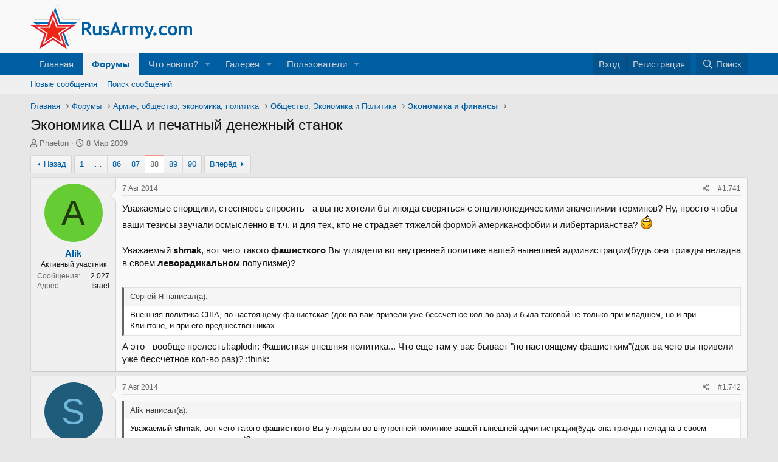

--- FILE ---
content_type: text/html; charset=utf-8
request_url: https://rusarmy.com/forum/threads/ehkonomika-ssha-i-pechatnyj-denezhnyj-stanok.7818/page-88
body_size: 75242
content:
<!DOCTYPE html>
<html id="XF" lang="ru-RU" dir="LTR"
	data-app="public"
	data-template="thread_view"
	data-container-key="node-159"
	data-content-key="thread-7818"
	data-logged-in="false"
	data-cookie-prefix="xf_"
	data-csrf="1768724588,0e91b0b57a206d510f5d7e02dfcdc1d5"
	class="has-no-js template-thread_view"
	 data-run-jobs="">
<head>
	<meta charset="utf-8" />
	<meta http-equiv="X-UA-Compatible" content="IE=Edge" />
	<meta name="viewport" content="width=device-width, initial-scale=1, viewport-fit=cover">

	
	
	

	<title>Экономика США и печатный денежный станок | Страница 88 | Форумы RusArmy.com</title>

	<link rel="manifest" href="/forum/webmanifest.php">
	
		<meta name="theme-color" content="#f9f9f9" />
	

	<meta name="apple-mobile-web-app-title" content="RusArmy.com">
	

	
		
		<meta name="description" content="Уважаемые спорщики, стесняюсь спросить - а вы не хотели бы иногда сверяться с энциклопедическими значениями терминов? Ну, просто чтобы ваши тезисы звучали..." />
		<meta property="og:description" content="Уважаемые спорщики, стесняюсь спросить - а вы не хотели бы иногда сверяться с энциклопедическими значениями терминов? Ну, просто чтобы ваши тезисы звучали осмысленно в т.ч. и для тех, кто не страдает тяжелой формой американофобии и либертарианства? :)

Уважаемый shmak, вот чего такого..." />
		<meta property="twitter:description" content="Уважаемые спорщики, стесняюсь спросить - а вы не хотели бы иногда сверяться с энциклопедическими значениями терминов? Ну, просто чтобы ваши тезисы звучали осмысленно в т.ч. и для тех, кто не..." />
	
	
		<meta property="og:url" content="https://www.rusarmy.com/forum/threads/ehkonomika-ssha-i-pechatnyj-denezhnyj-stanok.7818/" />
	
		<link rel="canonical" href="https://www.rusarmy.com/forum/threads/ehkonomika-ssha-i-pechatnyj-denezhnyj-stanok.7818/page-88" />
	
		<link rel="prev" href="/forum/threads/ehkonomika-ssha-i-pechatnyj-denezhnyj-stanok.7818/page-87" />
	
		<link rel="next" href="/forum/threads/ehkonomika-ssha-i-pechatnyj-denezhnyj-stanok.7818/page-89" />
	

	
		
	
	
	<meta property="og:site_name" content="Форумы RusArmy.com" />


	
	
		
	
	
	<meta property="og:type" content="website" />


	
	
		
	
	
	
		<meta property="og:title" content="Экономика США и печатный денежный станок" />
		<meta property="twitter:title" content="Экономика США и печатный денежный станок" />
	


	
	
	
	

	
	

	


	<link rel="preload" href="/forum/styles/fonts/fa/fa-regular-400.woff2?_v=5.15.3" as="font" type="font/woff2" crossorigin="anonymous" />


	<link rel="preload" href="/forum/styles/fonts/fa/fa-solid-900.woff2?_v=5.15.3" as="font" type="font/woff2" crossorigin="anonymous" />


<link rel="preload" href="/forum/styles/fonts/fa/fa-brands-400.woff2?_v=5.15.3" as="font" type="font/woff2" crossorigin="anonymous" />

	<link rel="stylesheet" href="/forum/css.php?css=public%3Anormalize.css%2Cpublic%3Afa.css%2Cpublic%3Acore.less%2Cpublic%3Aapp.less&amp;s=5&amp;l=2&amp;d=1677833987&amp;k=10338421d916d7e0efc904ee423f8ceb709abd8e" />

	<link rel="stylesheet" href="/forum/css.php?css=public%3Abb_code.less%2Cpublic%3Alightbox.less%2Cpublic%3Amessage.less%2Cpublic%3Ashare_controls.less%2Cpublic%3Aextra.less&amp;s=5&amp;l=2&amp;d=1677833987&amp;k=d18694741ac81184119185ea93b4b6ba82247f07" />

	
		<script src="/forum/js/xf/preamble.min.js?_v=9e421819"></script>
	


	
	
	<script async src="https://www.googletagmanager.com/gtag/js?id=UA-12383841-1"></script>
	<script>
		window.dataLayer = window.dataLayer || [];
		function gtag(){dataLayer.push(arguments);}
		gtag('js', new Date());
		gtag('config', 'UA-12383841-1', {
			// 
			
			
		});
	</script>

</head>
<body data-template="thread_view">

<div class="p-pageWrapper" id="top">





<header class="p-header" id="header">
	<div class="p-header-inner">
		<div class="p-header-content">

			<div class="p-header-logo p-header-logo--image">
				<a href="https://www.rusarmy.com">
					<img src="/forum/styles/default/xenforo/rusarmy_logo.png" srcset="" alt="Форумы RusArmy.com"
						width="" height="" />
				</a>
			</div>

			
		</div>
	</div>
</header>





	<div class="p-navSticky p-navSticky--primary" data-xf-init="sticky-header">
		
	<nav class="p-nav">
		<div class="p-nav-inner">
			<button type="button" class="button--plain p-nav-menuTrigger button" data-xf-click="off-canvas" data-menu=".js-headerOffCanvasMenu" tabindex="0" aria-label="Меню"><span class="button-text">
				<i aria-hidden="true"></i>
			</span></button>

			<div class="p-nav-smallLogo">
				<a href="https://www.rusarmy.com">
					<img src="/forum/styles/default/xenforo/rusarmy_logo.png" srcset="" alt="Форумы RusArmy.com"
						width="" height="" />
				</a>
			</div>

			<div class="p-nav-scroller hScroller" data-xf-init="h-scroller" data-auto-scroll=".p-navEl.is-selected">
				<div class="hScroller-scroll">
					<ul class="p-nav-list js-offCanvasNavSource">
					
						<li>
							
	<div class="p-navEl " >
		

			
	
	<a href="https://www.rusarmy.com"
		class="p-navEl-link "
		
		data-xf-key="1"
		data-nav-id="home">Главная</a>


			

		
		
	</div>

						</li>
					
						<li>
							
	<div class="p-navEl is-selected" data-has-children="true">
		

			
	
	<a href="/forum/"
		class="p-navEl-link p-navEl-link--splitMenu "
		
		
		data-nav-id="forums">Форумы</a>


			<a data-xf-key="2"
				data-xf-click="menu"
				data-menu-pos-ref="< .p-navEl"
				class="p-navEl-splitTrigger"
				role="button"
				tabindex="0"
				aria-label="Включает или выключает расширенный режим"
				aria-expanded="false"
				aria-haspopup="true"></a>

		
		
			<div class="menu menu--structural" data-menu="menu" aria-hidden="true">
				<div class="menu-content">
					
						
	
	
	<a href="/forum/whats-new/posts/"
		class="menu-linkRow u-indentDepth0 js-offCanvasCopy "
		
		
		data-nav-id="newPosts">Новые сообщения</a>

	

					
						
	
	
	<a href="/forum/search/?type=post"
		class="menu-linkRow u-indentDepth0 js-offCanvasCopy "
		
		
		data-nav-id="searchForums">Поиск сообщений</a>

	

					
				</div>
			</div>
		
	</div>

						</li>
					
						<li>
							
	<div class="p-navEl " data-has-children="true">
		

			
	
	<a href="/forum/whats-new/"
		class="p-navEl-link p-navEl-link--splitMenu "
		
		
		data-nav-id="whatsNew">Что нового?</a>


			<a data-xf-key="3"
				data-xf-click="menu"
				data-menu-pos-ref="< .p-navEl"
				class="p-navEl-splitTrigger"
				role="button"
				tabindex="0"
				aria-label="Включает или выключает расширенный режим"
				aria-expanded="false"
				aria-haspopup="true"></a>

		
		
			<div class="menu menu--structural" data-menu="menu" aria-hidden="true">
				<div class="menu-content">
					
						
	
	
	<a href="/forum/whats-new/posts/"
		class="menu-linkRow u-indentDepth0 js-offCanvasCopy "
		 rel="nofollow"
		
		data-nav-id="whatsNewPosts">Новые сообщения</a>

	

					
						
	
	
	<a href="/forum/whats-new/media/"
		class="menu-linkRow u-indentDepth0 js-offCanvasCopy "
		 rel="nofollow"
		
		data-nav-id="xfmgWhatsNewNewMedia">Новые медиа</a>

	

					
						
	
	
	<a href="/forum/whats-new/media-comments/"
		class="menu-linkRow u-indentDepth0 js-offCanvasCopy "
		 rel="nofollow"
		
		data-nav-id="xfmgWhatsNewMediaComments">Новые комментарии к медиа</a>

	

					
						
	
	
	<a href="/forum/whats-new/profile-posts/"
		class="menu-linkRow u-indentDepth0 js-offCanvasCopy "
		 rel="nofollow"
		
		data-nav-id="whatsNewProfilePosts">Новые сообщения профилей</a>

	

					
						
	
	
	<a href="/forum/whats-new/latest-activity"
		class="menu-linkRow u-indentDepth0 js-offCanvasCopy "
		 rel="nofollow"
		
		data-nav-id="latestActivity">Последняя активность</a>

	

					
				</div>
			</div>
		
	</div>

						</li>
					
						<li>
							
	<div class="p-navEl " data-has-children="true">
		

			
	
	<a href="/forum/media/"
		class="p-navEl-link p-navEl-link--splitMenu "
		
		
		data-nav-id="xfmg">Галерея</a>


			<a data-xf-key="4"
				data-xf-click="menu"
				data-menu-pos-ref="< .p-navEl"
				class="p-navEl-splitTrigger"
				role="button"
				tabindex="0"
				aria-label="Включает или выключает расширенный режим"
				aria-expanded="false"
				aria-haspopup="true"></a>

		
		
			<div class="menu menu--structural" data-menu="menu" aria-hidden="true">
				<div class="menu-content">
					
						
	
	
	<a href="/forum/whats-new/media/"
		class="menu-linkRow u-indentDepth0 js-offCanvasCopy "
		 rel="nofollow"
		
		data-nav-id="xfmgNewMedia">Новые медиа</a>

	

					
						
	
	
	<a href="/forum/whats-new/media-comments/"
		class="menu-linkRow u-indentDepth0 js-offCanvasCopy "
		 rel="nofollow"
		
		data-nav-id="xfmgNewComments">Новые комментарии</a>

	

					
						
	
	
	<a href="/forum/search/?type=xfmg_media"
		class="menu-linkRow u-indentDepth0 js-offCanvasCopy "
		
		
		data-nav-id="xfmgSearchMedia">Поиск медиа</a>

	

					
				</div>
			</div>
		
	</div>

						</li>
					
						<li>
							
	<div class="p-navEl " data-has-children="true">
		

			
	
	<a href="/forum/members/"
		class="p-navEl-link p-navEl-link--splitMenu "
		
		
		data-nav-id="members">Пользователи</a>


			<a data-xf-key="5"
				data-xf-click="menu"
				data-menu-pos-ref="< .p-navEl"
				class="p-navEl-splitTrigger"
				role="button"
				tabindex="0"
				aria-label="Включает или выключает расширенный режим"
				aria-expanded="false"
				aria-haspopup="true"></a>

		
		
			<div class="menu menu--structural" data-menu="menu" aria-hidden="true">
				<div class="menu-content">
					
						
	
	
	<a href="/forum/online/"
		class="menu-linkRow u-indentDepth0 js-offCanvasCopy "
		
		
		data-nav-id="currentVisitors">Текущие посетители</a>

	

					
						
	
	
	<a href="/forum/whats-new/profile-posts/"
		class="menu-linkRow u-indentDepth0 js-offCanvasCopy "
		 rel="nofollow"
		
		data-nav-id="newProfilePosts">Новые сообщения профилей</a>

	

					
						
	
	
	<a href="/forum/search/?type=profile_post"
		class="menu-linkRow u-indentDepth0 js-offCanvasCopy "
		
		
		data-nav-id="searchProfilePosts">Поиск сообщений профилей</a>

	

					
				</div>
			</div>
		
	</div>

						</li>
					
					</ul>
				</div>
			</div>

			<div class="p-nav-opposite">
				<div class="p-navgroup p-account p-navgroup--guest">
					
						<a href="/forum/login/" class="p-navgroup-link p-navgroup-link--textual p-navgroup-link--logIn"
							data-xf-click="overlay" data-follow-redirects="on">
							<span class="p-navgroup-linkText">Вход</span>
						</a>
						
							<a href="/forum/register/" class="p-navgroup-link p-navgroup-link--textual p-navgroup-link--register"
								data-xf-click="overlay" data-follow-redirects="on">
								<span class="p-navgroup-linkText">Регистрация</span>
							</a>
						
					
				</div>

				<div class="p-navgroup p-discovery">
					<a href="/forum/whats-new/"
						class="p-navgroup-link p-navgroup-link--iconic p-navgroup-link--whatsnew"
						aria-label="Что нового?"
						title="Что нового?">
						<i aria-hidden="true"></i>
						<span class="p-navgroup-linkText">Что нового?</span>
					</a>

					
						<a href="/forum/search/"
							class="p-navgroup-link p-navgroup-link--iconic p-navgroup-link--search"
							data-xf-click="menu"
							data-xf-key="/"
							aria-label="Поиск"
							aria-expanded="false"
							aria-haspopup="true"
							title="Поиск">
							<i aria-hidden="true"></i>
							<span class="p-navgroup-linkText">Поиск</span>
						</a>
						<div class="menu menu--structural menu--wide" data-menu="menu" aria-hidden="true">
							<form action="/forum/search/search" method="post"
								class="menu-content"
								data-xf-init="quick-search">

								<h3 class="menu-header">Поиск</h3>
								
								<div class="menu-row">
									
										<div class="inputGroup inputGroup--joined">
											<input type="text" class="input" name="keywords" placeholder="Поиск…" aria-label="Поиск" data-menu-autofocus="true" />
											
			<select name="constraints" class="js-quickSearch-constraint input" aria-label="Искать в">
				<option value="">Везде</option>
<option value="{&quot;search_type&quot;:&quot;post&quot;}">Темы</option>
<option value="{&quot;search_type&quot;:&quot;post&quot;,&quot;c&quot;:{&quot;nodes&quot;:[159],&quot;child_nodes&quot;:1}}">Этот форум</option>
<option value="{&quot;search_type&quot;:&quot;post&quot;,&quot;c&quot;:{&quot;thread&quot;:7818}}">Эта тема</option>

			</select>
		
										</div>
									
								</div>

								
								<div class="menu-row">
									<label class="iconic"><input type="checkbox"  name="c[title_only]" value="1" /><i aria-hidden="true"></i><span class="iconic-label">Искать только в заголовках

												
													<span tabindex="0" role="button"
														data-xf-init="tooltip" data-trigger="hover focus click" title="Теги также будут учитываться">

														<i class="fa--xf far fa-question-circle u-muted u-smaller" aria-hidden="true"></i>
													</span></span></label>

								</div>
								
								<div class="menu-row">
									<div class="inputGroup">
										<span class="inputGroup-text" id="ctrl_search_menu_by_member">От:</span>
										<input type="text" class="input" name="c[users]" data-xf-init="auto-complete" placeholder="Пользователь" aria-labelledby="ctrl_search_menu_by_member" />
									</div>
								</div>
								<div class="menu-footer">
									<span class="menu-footer-controls">
										<button type="submit" class="button--primary button button--icon button--icon--search"><span class="button-text">Поиск</span></button>
										<a href="/forum/search/" class="button"><span class="button-text">Расширенный поиск…</span></a>
									</span>
								</div>

								<input type="hidden" name="_xfToken" value="1768724588,0e91b0b57a206d510f5d7e02dfcdc1d5" />
							</form>
						</div>
					
				</div>
			</div>
		</div>
	</nav>

	</div>
	
	
		<div class="p-sectionLinks">
			<div class="p-sectionLinks-inner hScroller" data-xf-init="h-scroller">
				<div class="hScroller-scroll">
					<ul class="p-sectionLinks-list">
					
						<li>
							
	<div class="p-navEl " >
		

			
	
	<a href="/forum/whats-new/posts/"
		class="p-navEl-link "
		
		data-xf-key="alt+1"
		data-nav-id="newPosts">Новые сообщения</a>


			

		
		
	</div>

						</li>
					
						<li>
							
	<div class="p-navEl " >
		

			
	
	<a href="/forum/search/?type=post"
		class="p-navEl-link "
		
		data-xf-key="alt+2"
		data-nav-id="searchForums">Поиск сообщений</a>


			

		
		
	</div>

						</li>
					
					</ul>
				</div>
			</div>
		</div>
	



<div class="offCanvasMenu offCanvasMenu--nav js-headerOffCanvasMenu" data-menu="menu" aria-hidden="true" data-ocm-builder="navigation">
	<div class="offCanvasMenu-backdrop" data-menu-close="true"></div>
	<div class="offCanvasMenu-content">
		<div class="offCanvasMenu-header">
			Меню
			<a class="offCanvasMenu-closer" data-menu-close="true" role="button" tabindex="0" aria-label="Закрыть"></a>
		</div>
		
			<div class="p-offCanvasRegisterLink">
				<div class="offCanvasMenu-linkHolder">
					<a href="/forum/login/" class="offCanvasMenu-link" data-xf-click="overlay" data-menu-close="true">
						Вход
					</a>
				</div>
				<hr class="offCanvasMenu-separator" />
				
					<div class="offCanvasMenu-linkHolder">
						<a href="/forum/register/" class="offCanvasMenu-link" data-xf-click="overlay" data-menu-close="true">
							Регистрация
						</a>
					</div>
					<hr class="offCanvasMenu-separator" />
				
			</div>
		
		<div class="js-offCanvasNavTarget"></div>
		<div class="offCanvasMenu-installBanner js-installPromptContainer" style="display: none;" data-xf-init="install-prompt">
			<div class="offCanvasMenu-installBanner-header">Установить приложение</div>
			<button type="button" class="js-installPromptButton button"><span class="button-text">Установить</span></button>
		</div>
	</div>
</div>

<div class="p-body">
	<div class="p-body-inner">
		<!--XF:EXTRA_OUTPUT-->

		

		

		
		
	
		<ul class="p-breadcrumbs "
			itemscope itemtype="https://schema.org/BreadcrumbList">
		
			

			
			

			
				
				
	<li itemprop="itemListElement" itemscope itemtype="https://schema.org/ListItem">
		<a href="https://www.rusarmy.com" itemprop="item">
			<span itemprop="name">Главная</span>
		</a>
		<meta itemprop="position" content="1" />
	</li>

			

			
				
				
	<li itemprop="itemListElement" itemscope itemtype="https://schema.org/ListItem">
		<a href="/forum/" itemprop="item">
			<span itemprop="name">Форумы</span>
		</a>
		<meta itemprop="position" content="2" />
	</li>

			
			
				
				
	<li itemprop="itemListElement" itemscope itemtype="https://schema.org/ListItem">
		<a href="/forum/#armija-obschestvo-ehkonomika-politika.170" itemprop="item">
			<span itemprop="name">Армия, общество, экономика, политика</span>
		</a>
		<meta itemprop="position" content="3" />
	</li>

			
				
				
	<li itemprop="itemListElement" itemscope itemtype="https://schema.org/ListItem">
		<a href="/forum/forums/obschestvo-ehkonomika-i-politika.41/" itemprop="item">
			<span itemprop="name">Общество, Экономика и Политика</span>
		</a>
		<meta itemprop="position" content="4" />
	</li>

			
				
				
	<li itemprop="itemListElement" itemscope itemtype="https://schema.org/ListItem">
		<a href="/forum/forums/ehkonomika-i-finansy.159/" itemprop="item">
			<span itemprop="name">Экономика и финансы</span>
		</a>
		<meta itemprop="position" content="5" />
	</li>

			

		
		</ul>
	

		

		
	<noscript class="js-jsWarning"><div class="blockMessage blockMessage--important blockMessage--iconic u-noJsOnly">JavaScript отключён. Чтобы полноценно использовать наш сайт, включите JavaScript в своём браузере.</div></noscript>

		
	<div class="blockMessage blockMessage--important blockMessage--iconic js-browserWarning" style="display: none">Вы используете устаревший браузер. Этот и другие сайты могут отображаться в нём некорректно.<br />Вам необходимо обновить браузер или попробовать использовать <a href="https://www.google.com/chrome/browser/" target="_blank">другой</a>.</div>


		
			<div class="p-body-header">
			
				
					<div class="p-title ">
					
						
							<h1 class="p-title-value">Экономика США и печатный денежный станок</h1>
						
						
					
					</div>
				

				
					<div class="p-description">
	<ul class="listInline listInline--bullet">
		<li>
			<i class="fa--xf far fa-user" aria-hidden="true" title="Автор темы"></i>
			<span class="u-srOnly">Автор темы</span>

			<a href="/forum/members/phaeton.4831/" class="username  u-concealed" dir="auto" data-user-id="4831" data-xf-init="member-tooltip"><span class="username--moderator">Phaeton</span></a>
		</li>
		<li>
			<i class="fa--xf far fa-clock" aria-hidden="true" title="Дата начала"></i>
			<span class="u-srOnly">Дата начала</span>

			<a href="/forum/threads/ehkonomika-ssha-i-pechatnyj-denezhnyj-stanok.7818/" class="u-concealed"><time  class="u-dt" dir="auto" datetime="2009-03-08T02:18:27+0300" data-time="1236467907" data-date-string="8 Мар 2009" data-time-string="02:18" title="8 Мар 2009 в 02:18">8 Мар 2009</time></a>
		</li>
		
	</ul>
</div>
				
			
			</div>
		

		<div class="p-body-main  ">
			
			<div class="p-body-contentCol"></div>
			

			

			<div class="p-body-content">
				
				<div class="p-body-pageContent">










	
	
	
		
	
	
	


	
	
	
		
	
	
	


	
	
		
	
	
	


	
	












	

	
		
	



















<div class="block block--messages" data-xf-init="" data-type="post" data-href="/forum/inline-mod/" data-search-target="*">

	<span class="u-anchorTarget" id="posts"></span>

	
		
	

	

	<div class="block-outer"><div class="block-outer-main"><nav class="pageNavWrapper pageNavWrapper--mixed ">



<div class="pageNav pageNav--skipStart ">
	
		<a href="/forum/threads/ehkonomika-ssha-i-pechatnyj-denezhnyj-stanok.7818/page-87" class="pageNav-jump pageNav-jump--prev">Назад</a>
	

	<ul class="pageNav-main">
		

	
		<li class="pageNav-page "><a href="/forum/threads/ehkonomika-ssha-i-pechatnyj-denezhnyj-stanok.7818/">1</a></li>
	


		
			
				<li class="pageNav-page pageNav-page--skip pageNav-page--skipStart">
					<a data-xf-init="tooltip" title="Перейти к странице"
						data-xf-click="menu"
						role="button" tabindex="0" aria-expanded="false" aria-haspopup="true">…</a>
					

	<div class="menu menu--pageJump" data-menu="menu" aria-hidden="true">
		<div class="menu-content">
			<h4 class="menu-header">Перейти к странице</h4>
			<div class="menu-row" data-xf-init="page-jump" data-page-url="/forum/threads/ehkonomika-ssha-i-pechatnyj-denezhnyj-stanok.7818/page-%page%">
				<div class="inputGroup inputGroup--numbers">
					<div class="inputGroup inputGroup--numbers inputNumber" data-xf-init="number-box"><input type="number" pattern="\d*" class="input input--number js-numberBoxTextInput input input--numberNarrow js-pageJumpPage" value="85"  min="1" max="90" step="1" required="required" data-menu-autofocus="true" /></div>
					<span class="inputGroup-text"><button type="button" class="js-pageJumpGo button"><span class="button-text">Выполнить</span></button></span>
				</div>
			</div>
		</div>
	</div>

				</li>
			
		

		
			

	
		<li class="pageNav-page pageNav-page--earlier"><a href="/forum/threads/ehkonomika-ssha-i-pechatnyj-denezhnyj-stanok.7818/page-86">86</a></li>
	

		
			

	
		<li class="pageNav-page pageNav-page--earlier"><a href="/forum/threads/ehkonomika-ssha-i-pechatnyj-denezhnyj-stanok.7818/page-87">87</a></li>
	

		
			

	
		<li class="pageNav-page pageNav-page--current "><a href="/forum/threads/ehkonomika-ssha-i-pechatnyj-denezhnyj-stanok.7818/page-88">88</a></li>
	

		
			

	
		<li class="pageNav-page pageNav-page--later"><a href="/forum/threads/ehkonomika-ssha-i-pechatnyj-denezhnyj-stanok.7818/page-89">89</a></li>
	

		

		

		

	
		<li class="pageNav-page "><a href="/forum/threads/ehkonomika-ssha-i-pechatnyj-denezhnyj-stanok.7818/page-90">90</a></li>
	

	</ul>

	
		<a href="/forum/threads/ehkonomika-ssha-i-pechatnyj-denezhnyj-stanok.7818/page-89" class="pageNav-jump pageNav-jump--next">Вперёд</a>
	
</div>

<div class="pageNavSimple">
	
		<a href="/forum/threads/ehkonomika-ssha-i-pechatnyj-denezhnyj-stanok.7818/"
			class="pageNavSimple-el pageNavSimple-el--first"
			data-xf-init="tooltip" title="Первый">
			<i aria-hidden="true"></i> <span class="u-srOnly">Первый</span>
		</a>
		<a href="/forum/threads/ehkonomika-ssha-i-pechatnyj-denezhnyj-stanok.7818/page-87" class="pageNavSimple-el pageNavSimple-el--prev">
			<i aria-hidden="true"></i> Назад
		</a>
	

	<a class="pageNavSimple-el pageNavSimple-el--current"
		data-xf-init="tooltip" title="Перейти к странице"
		data-xf-click="menu" role="button" tabindex="0" aria-expanded="false" aria-haspopup="true">
		88 из 90
	</a>
	

	<div class="menu menu--pageJump" data-menu="menu" aria-hidden="true">
		<div class="menu-content">
			<h4 class="menu-header">Перейти к странице</h4>
			<div class="menu-row" data-xf-init="page-jump" data-page-url="/forum/threads/ehkonomika-ssha-i-pechatnyj-denezhnyj-stanok.7818/page-%page%">
				<div class="inputGroup inputGroup--numbers">
					<div class="inputGroup inputGroup--numbers inputNumber" data-xf-init="number-box"><input type="number" pattern="\d*" class="input input--number js-numberBoxTextInput input input--numberNarrow js-pageJumpPage" value="88"  min="1" max="90" step="1" required="required" data-menu-autofocus="true" /></div>
					<span class="inputGroup-text"><button type="button" class="js-pageJumpGo button"><span class="button-text">Выполнить</span></button></span>
				</div>
			</div>
		</div>
	</div>


	
		<a href="/forum/threads/ehkonomika-ssha-i-pechatnyj-denezhnyj-stanok.7818/page-89" class="pageNavSimple-el pageNavSimple-el--next">
			Вперёд <i aria-hidden="true"></i>
		</a>
		<a href="/forum/threads/ehkonomika-ssha-i-pechatnyj-denezhnyj-stanok.7818/page-90"
			class="pageNavSimple-el pageNavSimple-el--last"
			data-xf-init="tooltip" title="Последний">
			<i aria-hidden="true"></i> <span class="u-srOnly">Последний</span>
		</a>
	
</div>

</nav>



</div></div>

	

	
		
	<div class="block-outer js-threadStatusField"></div>

	

	<div class="block-container lbContainer"
		data-xf-init="lightbox select-to-quote"
		data-message-selector=".js-post"
		data-lb-id="thread-7818"
		data-lb-universal="0">

		<div class="block-body js-replyNewMessageContainer">
			
				

					

					
						

	

	

	
	<article class="message message--post js-post js-inlineModContainer  "
		data-author="Alik"
		data-content="post-796552"
		id="js-post-796552">

		<span class="u-anchorTarget" id="post-796552"></span>

		
			<div class="message-inner">
				
					<div class="message-cell message-cell--user">
						

	<section itemscope itemtype="https://schema.org/Person" class="message-user">
		<div class="message-avatar ">
			<div class="message-avatar-wrapper">
				<a href="/forum/members/alik.8003/" class="avatar avatar--m avatar--default avatar--default--dynamic" data-user-id="8003" data-xf-init="member-tooltip" style="background-color: #66cc33; color: #1f3d0f">
			<span class="avatar-u8003-m" role="img" aria-label="Alik">A</span> 
		</a>
				
			</div>
		</div>
		<div class="message-userDetails">
			<h4 class="message-name"><a href="/forum/members/alik.8003/" class="username " dir="auto" data-user-id="8003" data-xf-init="member-tooltip" itemprop="name">Alik</a></h4>
			<h5 class="userTitle message-userTitle" dir="auto" itemprop="jobTitle">Активный участник</h5>
			
		</div>
		
			
			
				<div class="message-userExtras">
				
					
					
						<dl class="pairs pairs--justified">
							<dt>Сообщения</dt>
							<dd>2.027</dd>
						</dl>
					
					
					
					
					
					
						<dl class="pairs pairs--justified">
							<dt>Адрес</dt>
							<dd>
								
									<a href="/forum/misc/location-info?location=Israel" rel="nofollow noreferrer" target="_blank" class="u-concealed">Israel</a>
								
							</dd>
						</dl>
					
					
					
				
				</div>
			
		
		<span class="message-userArrow"></span>
	</section>

					</div>
				

				
					<div class="message-cell message-cell--main">
					
						<div class="message-main js-quickEditTarget">

							
								

	<header class="message-attribution message-attribution--split">
		<ul class="message-attribution-main listInline ">
			
			
			<li class="u-concealed">
				<a href="/forum/threads/ehkonomika-ssha-i-pechatnyj-denezhnyj-stanok.7818/post-796552" rel="nofollow">
					<time  class="u-dt" dir="auto" datetime="2014-08-07T01:16:30+0400" data-time="1407359790" data-date-string="7 Авг 2014" data-time-string="01:16" title="7 Авг 2014 в 01:16" itemprop="datePublished">7 Авг 2014</time>
				</a>
			</li>
			
		</ul>

		<ul class="message-attribution-opposite message-attribution-opposite--list ">
			
			<li>
				<a href="/forum/threads/ehkonomika-ssha-i-pechatnyj-denezhnyj-stanok.7818/post-796552"
					class="message-attribution-gadget"
					data-xf-init="share-tooltip"
					data-href="/forum/posts/796552/share"
					aria-label="Поделиться"
					rel="nofollow">
					<i class="fa--xf far fa-share-alt" aria-hidden="true"></i>
				</a>
			</li>
			
			
				<li>
					<a href="/forum/threads/ehkonomika-ssha-i-pechatnyj-denezhnyj-stanok.7818/post-796552" rel="nofollow">
						#1.741
					</a>
				</li>
			
		</ul>
	</header>

							

							<div class="message-content js-messageContent">
							

								
									
	
	
	

								

								
									

	<div class="message-userContent lbContainer js-lbContainer "
		data-lb-id="post-796552"
		data-lb-caption-desc="Alik &middot; 7 Авг 2014 в 01:16">

		

		<article class="message-body js-selectToQuote">
			
				
			
			
				<div class="bbWrapper">Уважаемые спорщики, стесняюсь спросить - а вы не хотели бы иногда сверяться с энциклопедическими значениями терминов? Ну, просто чтобы ваши тезисы звучали осмысленно в т.ч. и для тех, кто не страдает тяжелой формой американофобии и либертарианства? <img src="/forum/styles/default/xenforo/smilies.kolobki/smile.gif"  class="smilie" loading="lazy" alt=":)" title="Smile    :)" data-shortname=":)" /><br />
<br />
Уважаемый <b>shmak</b>, вот чего такого <b>фашисткого</b> Вы углядели во внутренней политике вашей нынешней администрации(будь она трижды неладна в своем <b>леворадикальном</b> популизме)?<br />
<br />




<blockquote data-attributes="" data-quote="Сергей Я" data-source=""
	class="bbCodeBlock bbCodeBlock--expandable bbCodeBlock--quote js-expandWatch">
	
		<div class="bbCodeBlock-title">
			
				Сергей Я написал(а):
			
		</div>
	
	<div class="bbCodeBlock-content">
		
		<div class="bbCodeBlock-expandContent js-expandContent ">
			Внешняя политика США, по настоящему фашистская (док-ва вам привели уже бессчетное кол-во раз) и была таковой не только при младшем, но и при Клинтоне, и при его предшественниках.
		</div>
		<div class="bbCodeBlock-expandLink js-expandLink"><a role="button" tabindex="0">Нажмите, чтобы раскрыть...</a></div>
	</div>
</blockquote>А это - вообще прелесть!:aplodir:  Фашисткая внешняя политика... Что еще там у вас бывает &quot;по настоящему фашистким&quot;(док-ва чего вы привели уже бессчетное кол-во раз)? :think:</div>
			
			<div class="js-selectToQuoteEnd">&nbsp;</div>
			
				
			
		</article>

		

		
	</div>

								

								
									
	

								

								
									
	

								

							
							</div>

							
								
	<footer class="message-footer">
		

		<div class="reactionsBar js-reactionsList ">
			
		</div>

		<div class="js-historyTarget message-historyTarget toggleTarget" data-href="trigger-href"></div>
	</footer>

							
						</div>

					
					</div>
				
			</div>
		
	</article>

	
	

					

					

				

					

					
						

	

	

	
	<article class="message message--post js-post js-inlineModContainer  "
		data-author="shmak"
		data-content="post-796556"
		id="js-post-796556">

		<span class="u-anchorTarget" id="post-796556"></span>

		
			<div class="message-inner">
				
					<div class="message-cell message-cell--user">
						

	<section itemscope itemtype="https://schema.org/Person" class="message-user">
		<div class="message-avatar ">
			<div class="message-avatar-wrapper">
				<a href="/forum/members/shmak.8196/" class="avatar avatar--m avatar--default avatar--default--dynamic" data-user-id="8196" data-xf-init="member-tooltip" style="background-color: #1f5c7a; color: #70b8db">
			<span class="avatar-u8196-m" role="img" aria-label="shmak">S</span> 
		</a>
				
			</div>
		</div>
		<div class="message-userDetails">
			<h4 class="message-name"><a href="/forum/members/shmak.8196/" class="username " dir="auto" data-user-id="8196" data-xf-init="member-tooltip" itemprop="name">shmak</a></h4>
			<h5 class="userTitle message-userTitle" dir="auto" itemprop="jobTitle">Активный участник</h5>
			
		</div>
		
			
			
				<div class="message-userExtras">
				
					
					
						<dl class="pairs pairs--justified">
							<dt>Сообщения</dt>
							<dd>5.574</dd>
						</dl>
					
					
					
					
					
					
						<dl class="pairs pairs--justified">
							<dt>Адрес</dt>
							<dd>
								
									<a href="/forum/misc/location-info?location=United+States" rel="nofollow noreferrer" target="_blank" class="u-concealed">United States</a>
								
							</dd>
						</dl>
					
					
					
				
				</div>
			
		
		<span class="message-userArrow"></span>
	</section>

					</div>
				

				
					<div class="message-cell message-cell--main">
					
						<div class="message-main js-quickEditTarget">

							
								

	<header class="message-attribution message-attribution--split">
		<ul class="message-attribution-main listInline ">
			
			
			<li class="u-concealed">
				<a href="/forum/threads/ehkonomika-ssha-i-pechatnyj-denezhnyj-stanok.7818/post-796556" rel="nofollow">
					<time  class="u-dt" dir="auto" datetime="2014-08-07T06:39:26+0400" data-time="1407379166" data-date-string="7 Авг 2014" data-time-string="06:39" title="7 Авг 2014 в 06:39" itemprop="datePublished">7 Авг 2014</time>
				</a>
			</li>
			
		</ul>

		<ul class="message-attribution-opposite message-attribution-opposite--list ">
			
			<li>
				<a href="/forum/threads/ehkonomika-ssha-i-pechatnyj-denezhnyj-stanok.7818/post-796556"
					class="message-attribution-gadget"
					data-xf-init="share-tooltip"
					data-href="/forum/posts/796556/share"
					aria-label="Поделиться"
					rel="nofollow">
					<i class="fa--xf far fa-share-alt" aria-hidden="true"></i>
				</a>
			</li>
			
			
				<li>
					<a href="/forum/threads/ehkonomika-ssha-i-pechatnyj-denezhnyj-stanok.7818/post-796556" rel="nofollow">
						#1.742
					</a>
				</li>
			
		</ul>
	</header>

							

							<div class="message-content js-messageContent">
							

								
									
	
	
	

								

								
									

	<div class="message-userContent lbContainer js-lbContainer "
		data-lb-id="post-796556"
		data-lb-caption-desc="shmak &middot; 7 Авг 2014 в 06:39">

		

		<article class="message-body js-selectToQuote">
			
				
			
			
				<div class="bbWrapper"><blockquote data-attributes="" data-quote="Alik" data-source=""
	class="bbCodeBlock bbCodeBlock--expandable bbCodeBlock--quote js-expandWatch">
	
		<div class="bbCodeBlock-title">
			
				Alik написал(а):
			
		</div>
	
	<div class="bbCodeBlock-content">
		
		<div class="bbCodeBlock-expandContent js-expandContent ">
			Уважаемый <b>shmak</b>, вот чего такого <b>фашисткого</b> Вы углядели во внутренней политике вашей нынешней администрации(будь она трижды неладна в своем <b>леворадикальном</b> популизме)?
		</div>
		<div class="bbCodeBlock-expandLink js-expandLink"><a role="button" tabindex="0">Нажмите, чтобы раскрыть...</a></div>
	</div>
</blockquote>Я сказал что двигаемся в том направлении. Налицо усиление власти государства, усиление слежки, милитаризация полиции, ослабление прав частной собственности, ослабление гражданских прав, сближение государства и экономических элит. Этот леворадикальный популизм похоже родственник фашизма и тоталитарного социализма. Не зря Герберт Уэллс придумал термин &quot;либеральный фашизм&quot;. Не зря к действиям ФДР одобрительно присматривались Сталин с Гитлером. Может мы не дошли ещё до крайности, но движение в ту сторону есть. К счастью это движение тормозиться государственными институтами и историческими традициями, но насколько это способно остановить и обратить движение покажет время.<br />
<br />
<span style="color: green"><span style="font-size: 10px">Добавлено спустя 10 минут 29 секунд:</span></span><br />
<br />




<blockquote data-attributes="" data-quote="Ярослав С." data-source=""
	class="bbCodeBlock bbCodeBlock--expandable bbCodeBlock--quote js-expandWatch">
	
		<div class="bbCodeBlock-title">
			
				Ярослав С. написал(а):
			
		</div>
	
	<div class="bbCodeBlock-content">
		
		<div class="bbCodeBlock-expandContent js-expandContent ">
			



<blockquote data-attributes="" data-quote="shmak" data-source=""
	class="bbCodeBlock bbCodeBlock--expandable bbCodeBlock--quote js-expandWatch">
	
		<div class="bbCodeBlock-title">
			
				shmak написал(а):
			
		</div>
	
	<div class="bbCodeBlock-content">
		
		<div class="bbCodeBlock-expandContent js-expandContent ">
			Пропавшие без вести журналисты? Это те которых марсиане похищают для экспериментов? :???:
		</div>
		<div class="bbCodeBlock-expandLink js-expandLink"><a role="button" tabindex="0">Нажмите, чтобы раскрыть...</a></div>
	</div>
</blockquote>В 2013 году в США пропало без вести более 1 млн человек.<br />
<a href="http://russian-bazaar.com/ru/content/138882.htm" target="_blank" class="link link--external" rel="nofollow ugc noopener">http://russian-bazaar.com/ru/content/138882.htm</a><br />
<br />
Сколько среди них журналистов, блогеров, пользователей твиттера? Давайте их всех скопом запишем в жертвы кровавой гэбни или марсиан? <br />
<br />
Скажу больше - около половины всех убийств адвокатов в мире происходит именно в США. Угадаете почему?
		</div>
		<div class="bbCodeBlock-expandLink js-expandLink"><a role="button" tabindex="0">Нажмите, чтобы раскрыть...</a></div>
	</div>
</blockquote>Не знаю про пропажи и кто кого пропадает, но я ориентировался именно на список конкретно убитых журналистов. А статистику гибели адвокатов я вообще не изучал, потому что она к делу не относится, как я не изучал статистику гибели водителей автобусов.<br />
<br />
<span style="color: green"><span style="font-size: 10px">Добавлено спустя 1 час 18 минут 17 секунд:</span></span><br />
<br />




<blockquote data-attributes="" data-quote="Сергей Я" data-source=""
	class="bbCodeBlock bbCodeBlock--expandable bbCodeBlock--quote js-expandWatch">
	
		<div class="bbCodeBlock-title">
			
				Сергей Я написал(а):
			
		</div>
	
	<div class="bbCodeBlock-content">
		
		<div class="bbCodeBlock-expandContent js-expandContent ">
			



<blockquote data-attributes="" data-quote="shmak" data-source=""
	class="bbCodeBlock bbCodeBlock--expandable bbCodeBlock--quote js-expandWatch">
	
		<div class="bbCodeBlock-title">
			
				shmak написал(а):
			
		</div>
	
	<div class="bbCodeBlock-content">
		
		<div class="bbCodeBlock-expandContent js-expandContent ">
			Фактов чего? Фактов что протесты существуют и насчитывают больше трёх человек? Ну вот список протестов:<br />
<a href="http://en.wikipedia.org/wiki/Tea_Party_protests" target="_blank" class="link link--external" rel="nofollow ugc noopener">http://en.wikipedia.org/wiki/Tea_Party_protests</a><br />
<a href="http://en.wikipedia.org/wiki/List_of_Tea_Party_protests,_2009" target="_blank" class="link link--external" rel="nofollow ugc noopener">http://en.wikipedia.org/wiki/List_of_Te ... ests,_2009</a><br />
Ну вот фотография протеста в Вашингтоне. К ней шла статья где писали что там было порядка миллиона человек (слона вы не заметили?):
		</div>
		<div class="bbCodeBlock-expandLink js-expandLink"><a role="button" tabindex="0">Нажмите, чтобы раскрыть...</a></div>
	</div>
</blockquote><br />
Ну собственно что и требовалось доказать:<br />
&quot;Часть ответа <b>государственной социальной и бюджетной политики</b>&quot;<br />
 <img src="/forum/styles/default/xenforo/smilies.kolobki/smile.gif"  class="smilie" loading="lazy" alt=":)" title="Smile    :)" data-shortname=":)" /> <br />
Или может мы с вами обсуждали неправильность &quot;государственной социальной и бюджетной политики&quot; наших стран и их лидеров? Вот ведь!<br />
Так где там протесты против фашистского режима в США?
		</div>
		<div class="bbCodeBlock-expandLink js-expandLink"><a role="button" tabindex="0">Нажмите, чтобы раскрыть...</a></div>
	</div>
</blockquote>Вы там не видели плакат Обамы с гитлеровскими усиками? До него народ ходил с плакатами Буша с такими же усиками. Если вас интересуют протесты против войн, то они как ни странно случаются в нашей жутко фашисткой и жутко забитой фашисткой хунтой стране и там тоже более трёх человек собирается.<br />

	

	
	
		
		

		
			<script class="js-extraPhrases" type="application/json">
			{
				"lightbox_close": "Закрыть",
				"lightbox_next": "Следующая",
				"lightbox_previous": "Предыдущая",
				"lightbox_error": "Запрашиваемое содержимое не может быть загружено. Повторите попытку позже.",
				"lightbox_start_slideshow": "Начать слайд-шоу",
				"lightbox_stop_slideshow": "Остановить слайд-шоу",
				"lightbox_full_screen": "Полный экран",
				"lightbox_thumbnails": "Миниатюры",
				"lightbox_download": "Скачать",
				"lightbox_share": "Поделиться",
				"lightbox_zoom": "Увеличить",
				"lightbox_new_window": "Новое окно",
				"lightbox_toggle_sidebar": "Переключить боковую панель"
			}
			</script>
		
		
	


	<div class="bbImageWrapper  js-lbImage" title="AntiWar-Protests-Spread-In-The-USA-47843.jpg"
		data-src="http://www.aydinlikdaily.com/uploadedfiles/AntiWar-Protests-Spread-In-The-USA-47843.jpg" data-lb-sidebar-href="" data-lb-caption-extra-html="" data-single-image="1">
		<img src="http://www.aydinlikdaily.com/uploadedfiles/AntiWar-Protests-Spread-In-The-USA-47843.jpg"
			data-url="http://www.aydinlikdaily.com/uploadedfiles/AntiWar-Protests-Spread-In-The-USA-47843.jpg"
			class="bbImage"
			data-zoom-target="1"
			style=""
			alt="AntiWar-Protests-Spread-In-The-USA-47843.jpg"
			title=""
			width="" height="" loading="lazy" />
	</div>


<br />

	

	
	
		
		

		
		
	


	<div class="bbImageWrapper  js-lbImage" title="628x471.jpg"
		data-src="http://ww2.hdnux.com/photos/07/77/16/2093973/8/628x471.jpg" data-lb-sidebar-href="" data-lb-caption-extra-html="" data-single-image="1">
		<img src="http://ww2.hdnux.com/photos/07/77/16/2093973/8/628x471.jpg"
			data-url="http://ww2.hdnux.com/photos/07/77/16/2093973/8/628x471.jpg"
			class="bbImage"
			data-zoom-target="1"
			style=""
			alt="628x471.jpg"
			title=""
			width="" height="" loading="lazy" />
	</div>


<br />

	

	
	
		
		

		
		
	


	<div class="bbImageWrapper  js-lbImage" title="Syria-Anti-War-Protests-Infront-of-US-Congress-300x168.jpg"
		data-src="http://www.petercliffordonline.com/wp-content/uploads/Syria-Anti-War-Protests-Infront-of-US-Congress-300x168.jpg" data-lb-sidebar-href="" data-lb-caption-extra-html="" data-single-image="1">
		<img src="http://www.petercliffordonline.com/wp-content/uploads/Syria-Anti-War-Protests-Infront-of-US-Congress-300x168.jpg"
			data-url="http://www.petercliffordonline.com/wp-content/uploads/Syria-Anti-War-Protests-Infront-of-US-Congress-300x168.jpg"
			class="bbImage"
			data-zoom-target="1"
			style=""
			alt="Syria-Anti-War-Protests-Infront-of-US-Congress-300x168.jpg"
			title=""
			width="" height="" loading="lazy" />
	</div>


<br />

	

	
	
		
		

		
		
	


	<div class="bbImageWrapper  js-lbImage" title="628x471.jpg"
		data-src="http://ww1.hdnux.com/photos/07/77/16/2094000/7/628x471.jpg" data-lb-sidebar-href="" data-lb-caption-extra-html="" data-single-image="1">
		<img src="http://ww1.hdnux.com/photos/07/77/16/2094000/7/628x471.jpg"
			data-url="http://ww1.hdnux.com/photos/07/77/16/2094000/7/628x471.jpg"
			class="bbImage"
			data-zoom-target="1"
			style=""
			alt="628x471.jpg"
			title=""
			width="" height="" loading="lazy" />
	</div>


<br />
<a href="http://upload.wikimedia.org/wikipedia/commons/a/a2/Marching_towards_the_Capital_-_September_15,_2007.jpg" target="_blank" class="link link--external" rel="nofollow ugc noopener">http://upload.wikimedia.org/wikipedia/c ... ,_2007.jpg</a><br />
Этих фотографий мульён и тот факт что вы их совсем не видели мне много чего говорит и многое объясняет. <br />
<br />
<br />




<blockquote data-attributes="" data-quote="Сергей Я" data-source=""
	class="bbCodeBlock bbCodeBlock--expandable bbCodeBlock--quote js-expandWatch">
	
		<div class="bbCodeBlock-title">
			
				Сергей Я написал(а):
			
		</div>
	
	<div class="bbCodeBlock-content">
		
		<div class="bbCodeBlock-expandContent js-expandContent ">
			



<blockquote data-attributes="" data-quote="shmak" data-source=""
	class="bbCodeBlock bbCodeBlock--expandable bbCodeBlock--quote js-expandWatch">
	
		<div class="bbCodeBlock-title">
			
				shmak написал(а):
			
		</div>
	
	<div class="bbCodeBlock-content">
		
		<div class="bbCodeBlock-expandContent js-expandContent ">
			Естественно что причина недовольства Обамой в первую очередь его внутренняя политика. Это для вас его внешняя политика является вашей внутренней и поэтому больше задевает. Тем не менее причиной недовольства назвали его общую некомпетентность в государственной работе. Естественно что Буш был не лучше и поэтому Буш от него не сильно отстал и сидит прочно на 2-ом месте.<br />
<a href="http://www.politico.com/story/2014/07/poll-obama-worst-president-since-wwii-108507.html" target="_blank" class="link link--external" rel="nofollow ugc noopener">http://www.politico.com/story/2014/07/p ... 08507.html</a><br />
<a href="http://www.quinnipiac.edu/news-and-events/quinnipiac-university-poll/national/release-detail?ReleaseID=2056" target="_blank" class="link link--external" rel="nofollow ugc noopener">http://www.quinnipiac.edu/news-and-even ... aseID=2056</a><br />
Кстати после негативного отношения людей к Обаме в сфере экономики (40-55%) негативное отношение к его внешней политике тоже нехилое (37-57%).
		</div>
		<div class="bbCodeBlock-expandLink js-expandLink"><a role="button" tabindex="0">Нажмите, чтобы раскрыть...</a></div>
	</div>
</blockquote>Еще раз о чем у нас беседа? Дак вот и не забалтывайте тему. Внешняя политика США, по настоящему фашистская (док-ва вам привели уже бессчетное кол-во раз) и была таковой не только при младшем, но и при Клинтоне, и при его предшественниках. А протесты, массовые или более менее массовые, <b>против внутренний экономической политики</b>. Это понятно?!
		</div>
		<div class="bbCodeBlock-expandLink js-expandLink"><a role="button" tabindex="0">Нажмите, чтобы раскрыть...</a></div>
	</div>
</blockquote>Доказательств вы мне не привели ибо ваше мнение доказательством не является. Только вы и вам подобные можете верить что США АВТОМАТИЧЕСКИ ведёт фашисткие войны, а Россия исключительно освободительные. Уровень демагогии просто зашкаливает.<br />
<br />
<br />




<blockquote data-attributes="" data-quote="Сергей Я" data-source=""
	class="bbCodeBlock bbCodeBlock--expandable bbCodeBlock--quote js-expandWatch">
	
		<div class="bbCodeBlock-title">
			
				Сергей Я написал(а):
			
		</div>
	
	<div class="bbCodeBlock-content">
		
		<div class="bbCodeBlock-expandContent js-expandContent ">
			И еще, плохое отношение к политике, это ни разу не осуждение и тем более не протест против нее!
		</div>
		<div class="bbCodeBlock-expandLink js-expandLink"><a role="button" tabindex="0">Нажмите, чтобы раскрыть...</a></div>
	</div>
</blockquote>Только у вас плохое отношение к воровству не является осуждением воровства, поэтому и воруют.<br />
<br />
<br />




<blockquote data-attributes="" data-quote="Сергей Я" data-source=""
	class="bbCodeBlock bbCodeBlock--expandable bbCodeBlock--quote js-expandWatch">
	
		<div class="bbCodeBlock-title">
			
				Сергей Я написал(а):
			
		</div>
	
	<div class="bbCodeBlock-content">
		
		<div class="bbCodeBlock-expandContent js-expandContent ">
			



<blockquote data-attributes="" data-quote="shmak" data-source=""
	class="bbCodeBlock bbCodeBlock--expandable bbCodeBlock--quote js-expandWatch">
	
		<div class="bbCodeBlock-title">
			
				shmak написал(а):
			
		</div>
	
	<div class="bbCodeBlock-content">
		
		<div class="bbCodeBlock-expandContent js-expandContent ">
			Такое чувство что коррупция и национальная безопасность власти не касается. Вот так вот коррупция - это преступность марсиан и власть там по боку. В любом случае написал что создаётся атмосфера страха и безнаказанности, особенно с учётом того что раскрываемость преступлений против журналистов, которые расследовали что то против власти, намного ниже чем расскрываемость обычного криминала против журналистов.
		</div>
		<div class="bbCodeBlock-expandLink js-expandLink"><a role="button" tabindex="0">Нажмите, чтобы раскрыть...</a></div>
	</div>
</blockquote>Вы простите, идиот? Что было в США в периоды экономических коллапсов? Правильно, преступность и коррупция. РФ чем отличается? Правильно, ни чем. <br />
Факты того, что власть РФ поощряет преступность? Правильно, нет! Коррупцию? Тоже нет! Так вот и не притягивайте хрен к редьке за причинные места!<br />
Факт создания &quot;атмосферы страха и безнаказанности&quot;? Факт худшей раскрываемости журналистских дел по отношению к другим? Как это в обще можно считать? Давайте сравним проценты раскрываемости дел по юристам и журналистам, по токаря и плотникам. В общем абсурд в лучших традициях…
		</div>
		<div class="bbCodeBlock-expandLink js-expandLink"><a role="button" tabindex="0">Нажмите, чтобы раскрыть...</a></div>
	</div>
</blockquote>Я не идиот, а просто отказываюсь прятать голову в песке, в отличие от вас. У нас в период Депрессии была огромная безработица и правящая элита на словах вроде была против безработицы, но принимала законы, которые оставляли безработицу на высоком уровне и потом подкупало безработных и другие ключевые группы избирателей, чтоб их поддерживали. Так и у вас: вроде правительство против преступности, а она высокая. Если она высокая и журналисты гибнут, то где здесь заслуга вашего правительства? Оно вам сказало что без них было бы хуже? Ну так и американцев убеждали что вот без Рузвельта безработица была бы хуже. И кто из нас идиот? Я думаю что тот кто верит сказкам. В ссылках что я послал например было указанно, что раскрываемось преступлений против журналистов на основе обычного криминала намного выше раскрываемости преступлений против журналистов, расследующих махинации властей. И тут марсиане проклятые поработали.<br />
<br />
<br />




<blockquote data-attributes="" data-quote="Сергей Я" data-source=""
	class="bbCodeBlock bbCodeBlock--expandable bbCodeBlock--quote js-expandWatch">
	
		<div class="bbCodeBlock-title">
			
				Сергей Я написал(а):
			
		</div>
	
	<div class="bbCodeBlock-content">
		
		<div class="bbCodeBlock-expandContent js-expandContent ">
			



<blockquote data-attributes="" data-quote="shmak" data-source=""
	class="bbCodeBlock bbCodeBlock--expandable bbCodeBlock--quote js-expandWatch">
	
		<div class="bbCodeBlock-title">
			
				shmak написал(а):
			
		</div>
	
	<div class="bbCodeBlock-content">
		
		<div class="bbCodeBlock-expandContent js-expandContent ">
			А это к чему? На что вы намекаете?
		</div>
		<div class="bbCodeBlock-expandLink js-expandLink"><a role="button" tabindex="0">Нажмите, чтобы раскрыть...</a></div>
	</div>
</blockquote>Да к тому, что в СССР в обще не было убийств журналистов и преступность была много ниже Американской, к тому что после развала Союза преступность в нашей стране выросла в разы, в том числе и стали случаться убийства журналистов. Это общий вид, показывающий ситуацию. Которая плавно подводит нас к вопросу ниже.
		</div>
		<div class="bbCodeBlock-expandLink js-expandLink"><a role="button" tabindex="0">Нажмите, чтобы раскрыть...</a></div>
	</div>
</blockquote>В СССР над контр-революционными элеменами, в частности диссиденствующими журналистами, хорошо поработали после революции и они хорошо усвоили своё место, не говоря о том что они все были государственными (!) работниками, к чему двигаются российские СМИ. Террор на уровне большевисткого теперь тяжело устроить, но можно тонко немекнуть журналистам что может плохо отразиться на их здоровье.<br />
<br />
<br />




<blockquote data-attributes="" data-quote="Сергей Я" data-source=""
	class="bbCodeBlock bbCodeBlock--expandable bbCodeBlock--quote js-expandWatch">
	
		<div class="bbCodeBlock-title">
			
				Сергей Я написал(а):
			
		</div>
	
	<div class="bbCodeBlock-content">
		
		<div class="bbCodeBlock-expandContent js-expandContent ">
			



<blockquote data-attributes="" data-quote="shmak" data-source=""
	class="bbCodeBlock bbCodeBlock--expandable bbCodeBlock--quote js-expandWatch">
	
		<div class="bbCodeBlock-title">
			
				shmak написал(а):
			
		</div>
	
	<div class="bbCodeBlock-content">
		
		<div class="bbCodeBlock-expandContent js-expandContent ">
			Мне что жалко?<br />
<a href="http://en.wikipedia.org/wiki/List_of_journalists_killed_in_the_United_States" target="_blank" class="link link--external" rel="nofollow ugc noopener">http://en.wikipedia.org/wiki/List_of_jo ... ted_States</a><br />
<a href="http://cpj.org/killed/americas/usa/" target="_blank" class="link link--external" rel="nofollow ugc noopener">http://cpj.org/killed/americas/usa/</a><br />
Но согласитесь что эти единицы не идут ни в какое сравнение с российскими цифрами, особенно если разницу в населении:<br />
<a href="http://en.wikipedia.org/wiki/List_of_journalists_killed_in_Russia" target="_blank" class="link link--external" rel="nofollow ugc noopener">http://en.wikipedia.org/wiki/List_of_jo ... _in_Russia</a><br />
<a href="http://www.theguardian.com/news/datablog/2014/apr/16/where-are-the-murders-of-journalists-most-likely-to-go-unpunished-iraq-syria" target="_blank" class="link link--external" rel="nofollow ugc noopener">http://www.theguardian.com/news/datablo ... iraq-syria</a>
		</div>
		<div class="bbCodeBlock-expandLink js-expandLink"><a role="button" tabindex="0">Нажмите, чтобы раскрыть...</a></div>
	</div>
</blockquote>И вот теперь смотрим на общий уровень преступность в двух странах (еще раз напомню США не переживали коллапса развала страны, обнищания населения и нескольких войн на своей территории, ну а то вдруг вы опять забыли). А журналисты, они такие же граждане, не?. Прибавляем к этому войны и сколько там убито в этом году Российских журналистов на Украине? Вспоминаем про 90%, о которых говорит инносми. И получаем примерно объективную картину, в которой говорить о притеснениях прессы со стороны именно государства, а тем более делать на этом какие-то намеки на неправильность режима в РФ, по меньшей мере, не красиво. А если говорить прямо - просто наглая и циничная лож, в лучших традициях Джен и ее начальства.
		</div>
		<div class="bbCodeBlock-expandLink js-expandLink"><a role="button" tabindex="0">Нажмите, чтобы раскрыть...</a></div>
	</div>
</blockquote>Вообще белиберда полная, а не связный аргумент. При чём здесь обнищание до убийств журналистов? Их то зачем от нищеты убивать? Неужто у ваших журналистов так много денег? Да и судя по списку даже после улучшения ситуации и снижения преступности, журналистов убивают практически с той же скоростью что и в смутных 90-х.<br />
<br />
<br />




<blockquote data-attributes="" data-quote="Сергей Я" data-source=""
	class="bbCodeBlock bbCodeBlock--expandable bbCodeBlock--quote js-expandWatch">
	
		<div class="bbCodeBlock-title">
			
				Сергей Я написал(а):
			
		</div>
	
	<div class="bbCodeBlock-content">
		
		<div class="bbCodeBlock-expandContent js-expandContent ">
			



<blockquote data-attributes="" data-quote="shmak" data-source=""
	class="bbCodeBlock bbCodeBlock--expandable bbCodeBlock--quote js-expandWatch">
	
		<div class="bbCodeBlock-title">
			
				shmak написал(а):
			
		</div>
	
	<div class="bbCodeBlock-content">
		
		<div class="bbCodeBlock-expandContent js-expandContent ">
			Да, факты рулят, особенно когда вы их в упор не замечаете или они вам нафиг не нужны.
		</div>
		<div class="bbCodeBlock-expandLink js-expandLink"><a role="button" tabindex="0">Нажмите, чтобы раскрыть...</a></div>
	</div>
</blockquote>Ах это я не замечаю, ну тогда привет Джен  <img src="/forum/styles/default/xenforo/smilies.kolobki/smile.gif"  class="smilie" loading="lazy" alt=":)" title="Smile    :)" data-shortname=":)" />  :grin:
		</div>
		<div class="bbCodeBlock-expandLink js-expandLink"><a role="button" tabindex="0">Нажмите, чтобы раскрыть...</a></div>
	</div>
</blockquote>Забавно. Я пишу что мы движемся к фашизму и при этом должен доказывать что у нас не абсолютный фашизм. Вы напрочь отрицаете что вы движетесь к фашизму и оправдываете убийства журналистов практически проделками марсиан и присоединения территорий самозащитами (а отмена местных выборов в угоду назначений сверху наверно была сделана для защиты демократии). То есть что бы США не делали, то это несомненно фашизм, а что бы Россия не делала, то это без сомнения пушисто-демократические процессы. Воистину был прав Геббельс что чем больше ложь тем больше ей верят. Чтоб так поверить в эту мифологию вам надо врать очень мощно. Продолжайте врать себе и дальше (я бы сказал врите больше, но больше уже некуда).<br />
<br />
<br />




<blockquote data-attributes="" data-quote="Сергей Я" data-source=""
	class="bbCodeBlock bbCodeBlock--expandable bbCodeBlock--quote js-expandWatch">
	
		<div class="bbCodeBlock-title">
			
				Сергей Я написал(а):
			
		</div>
	
	<div class="bbCodeBlock-content">
		
		<div class="bbCodeBlock-expandContent js-expandContent ">
			Кстати может прокомментируете недавнее выступление представителя Пентагона, в части ответа на поставки тяжелого вооружения ополчению Донбасса? Поржал от души. Как же тяжело людям когда надо на ходу изворачиваться в отсутствии хоть каких-то аргументов. :grin:
		</div>
		<div class="bbCodeBlock-expandLink js-expandLink"><a role="button" tabindex="0">Нажмите, чтобы раскрыть...</a></div>
	</div>
</blockquote>Я вроде не пентагонский пресс-секретарь, чтоб за них отвечать.</div>
			
			<div class="js-selectToQuoteEnd">&nbsp;</div>
			
				
			
		</article>

		

		
	</div>

								

								
									
	

								

								
									
	

								

							
							</div>

							
								
	<footer class="message-footer">
		

		<div class="reactionsBar js-reactionsList ">
			
		</div>

		<div class="js-historyTarget message-historyTarget toggleTarget" data-href="trigger-href"></div>
	</footer>

							
						</div>

					
					</div>
				
			</div>
		
	</article>

	
	

					

					

				

					

					
						

	

	

	
	<article class="message message--post js-post js-inlineModContainer  "
		data-author="Сергей Я"
		data-content="post-796621"
		id="js-post-796621">

		<span class="u-anchorTarget" id="post-796621"></span>

		
			<div class="message-inner">
				
					<div class="message-cell message-cell--user">
						

	<section itemscope itemtype="https://schema.org/Person" class="message-user">
		<div class="message-avatar ">
			<div class="message-avatar-wrapper">
				<a href="/forum/members/sergej-ja.12599/" class="avatar avatar--m" data-user-id="12599" data-xf-init="member-tooltip">
			<img src="/forum/data/avatars/m/12/12599.jpg?1423412023" srcset="/forum/data/avatars/l/12/12599.jpg?1423412023 2x" alt="Сергей Я" class="avatar-u12599-m" width="96" height="96" loading="lazy" itemprop="image" /> 
		</a>
				
			</div>
		</div>
		<div class="message-userDetails">
			<h4 class="message-name"><a href="/forum/members/sergej-ja.12599/" class="username " dir="auto" data-user-id="12599" data-xf-init="member-tooltip" itemprop="name">Сергей Я</a></h4>
			<h5 class="userTitle message-userTitle" dir="auto" itemprop="jobTitle">Активный участник</h5>
			
		</div>
		
			
			
				<div class="message-userExtras">
				
					
					
						<dl class="pairs pairs--justified">
							<dt>Сообщения</dt>
							<dd>5.113</dd>
						</dl>
					
					
					
					
					
					
						<dl class="pairs pairs--justified">
							<dt>Адрес</dt>
							<dd>
								
									<a href="/forum/misc/location-info?location=%D0%9C%D0%BE%D1%81%D0%BA%D0%B2%D0%B0" rel="nofollow noreferrer" target="_blank" class="u-concealed">Москва</a>
								
							</dd>
						</dl>
					
					
					
				
				</div>
			
		
		<span class="message-userArrow"></span>
	</section>

					</div>
				

				
					<div class="message-cell message-cell--main">
					
						<div class="message-main js-quickEditTarget">

							
								

	<header class="message-attribution message-attribution--split">
		<ul class="message-attribution-main listInline ">
			
			
			<li class="u-concealed">
				<a href="/forum/threads/ehkonomika-ssha-i-pechatnyj-denezhnyj-stanok.7818/post-796621" rel="nofollow">
					<time  class="u-dt" dir="auto" datetime="2014-08-07T11:47:35+0400" data-time="1407397655" data-date-string="7 Авг 2014" data-time-string="11:47" title="7 Авг 2014 в 11:47" itemprop="datePublished">7 Авг 2014</time>
				</a>
			</li>
			
		</ul>

		<ul class="message-attribution-opposite message-attribution-opposite--list ">
			
			<li>
				<a href="/forum/threads/ehkonomika-ssha-i-pechatnyj-denezhnyj-stanok.7818/post-796621"
					class="message-attribution-gadget"
					data-xf-init="share-tooltip"
					data-href="/forum/posts/796621/share"
					aria-label="Поделиться"
					rel="nofollow">
					<i class="fa--xf far fa-share-alt" aria-hidden="true"></i>
				</a>
			</li>
			
			
				<li>
					<a href="/forum/threads/ehkonomika-ssha-i-pechatnyj-denezhnyj-stanok.7818/post-796621" rel="nofollow">
						#1.743
					</a>
				</li>
			
		</ul>
	</header>

							

							<div class="message-content js-messageContent">
							

								
									
	
	
	

								

								
									

	<div class="message-userContent lbContainer js-lbContainer "
		data-lb-id="post-796621"
		data-lb-caption-desc="Сергей Я &middot; 7 Авг 2014 в 11:47">

		

		<article class="message-body js-selectToQuote">
			
				
			
			
				<div class="bbWrapper"><blockquote data-attributes="" data-quote="Alik" data-source=""
	class="bbCodeBlock bbCodeBlock--expandable bbCodeBlock--quote js-expandWatch">
	
		<div class="bbCodeBlock-title">
			
				Alik написал(а):
			
		</div>
	
	<div class="bbCodeBlock-content">
		
		<div class="bbCodeBlock-expandContent js-expandContent ">
			А это - вообще прелесть!  Фашисткая внешняя политика... Что еще там у вас бывает &quot;по настоящему фашистким&quot;(док-ва чего вы привели уже бессчетное кол-во раз)?
		</div>
		<div class="bbCodeBlock-expandLink js-expandLink"><a role="button" tabindex="0">Нажмите, чтобы раскрыть...</a></div>
	</div>
</blockquote>А это подстройка под терминологию г-на <b>shmak</b>-а, не более.<br />




<blockquote data-attributes="" data-quote="shmak" data-source=""
	class="bbCodeBlock bbCodeBlock--expandable bbCodeBlock--quote js-expandWatch">
	
		<div class="bbCodeBlock-title">
			
				shmak написал(а):
			
		</div>
	
	<div class="bbCodeBlock-content">
		
		<div class="bbCodeBlock-expandContent js-expandContent ">
			Вы там не видели плакат Обамы с гитлеровскими усиками? До него народ ходил с плакатами Буша с такими же усиками. Если вас интересуют протесты против войн, то они как ни странно случаются в нашей жутко фашисткой и жутко забитой фашисткой хунтой стране и там тоже более трёх человек собирается.
		</div>
		<div class="bbCodeBlock-expandLink js-expandLink"><a role="button" tabindex="0">Нажмите, чтобы раскрыть...</a></div>
	</div>
</blockquote>Друг мой, еще раз, заявленный предмет протестов: &quot;<b>ответ государственной социальной и бюджетной политики</b>&quot;, все. Что до того, что в ряды протестующих вливаются и не довольные другими аспектами политика США, дак это нормально, эт везде так.<br />




<blockquote data-attributes="" data-quote="shmak" data-source=""
	class="bbCodeBlock bbCodeBlock--expandable bbCodeBlock--quote js-expandWatch">
	
		<div class="bbCodeBlock-title">
			
				shmak написал(а):
			
		</div>
	
	<div class="bbCodeBlock-content">
		
		<div class="bbCodeBlock-expandContent js-expandContent ">
			Доказательств вы мне не привели ибо ваше мнение доказательством не является. Только вы и вам подобные можете верить что США АВТОМАТИЧЕСКИ ведёт фашисткие войны, а Россия исключительно освободительные. Уровень демагогии просто зашкаливает.
		</div>
		<div class="bbCodeBlock-expandLink js-expandLink"><a role="button" tabindex="0">Нажмите, чтобы раскрыть...</a></div>
	</div>
</blockquote>Доказательства чего? Того что целью массовых протестов является &quot;<b>ответ государственной социальной и бюджетной политики</b>&quot;, да, таки не привел, вы сами их привели. Про фашизм, как и написал выше, просто применил вашу терминологию, не более.<br />
Что до войн, то я не очень понял о каких войнах, ведущихся РФ вы говорите? Войны, ведущиеся США сейчас и прошедшие мы прекрасно знаем. Даж за последние 23 года, отсутствия на политической карте мира СССР их случилось весьма не мало. А что за войны ведущиеся РФ?   :think: :???: <br />




<blockquote data-attributes="" data-quote="shmak" data-source=""
	class="bbCodeBlock bbCodeBlock--expandable bbCodeBlock--quote js-expandWatch">
	
		<div class="bbCodeBlock-title">
			
				shmak написал(а):
			
		</div>
	
	<div class="bbCodeBlock-content">
		
		<div class="bbCodeBlock-expandContent js-expandContent ">
			Только у вас плохое отношение к воровству не является осуждением воровства, поэтому и воруют.
		</div>
		<div class="bbCodeBlock-expandLink js-expandLink"><a role="button" tabindex="0">Нажмите, чтобы раскрыть...</a></div>
	</div>
</blockquote>Что новая тема, давайте обсудим. Есть факты не осуждения воровства или даже поощрения его в РФ? Будьте любезны в студию. Нет, дак и нех! :-bad^ <br />




<blockquote data-attributes="" data-quote="shmak" data-source=""
	class="bbCodeBlock bbCodeBlock--expandable bbCodeBlock--quote js-expandWatch">
	
		<div class="bbCodeBlock-title">
			
				shmak написал(а):
			
		</div>
	
	<div class="bbCodeBlock-content">
		
		<div class="bbCodeBlock-expandContent js-expandContent ">
			Я не идиот, а просто отказываюсь прятать голову в песке, в отличие от вас. У нас в период Депрессии была огромная безработица и правящая элита на словах вроде была против безработицы, но принимала законы, которые оставляли безработицу на высоком уровне и потом подкупало безработных и другие ключевые группы избирателей, чтоб их поддерживали. Так и у вас: вроде правительство против преступности, а она высокая. Если она высокая и журналисты гибнут, то где здесь заслуга вашего правительства? Оно вам сказало что без них было бы хуже? Ну так и американцев убеждали что вот без Рузвельта безработица была бы хуже. И кто из нас идиот? Я думаю что тот кто верит сказкам. В ссылках что я послал например было указанно, что раскрываемось преступлений против журналистов на основе обычного криминала намного выше раскрываемости преступлений против журналистов, расследующих махинации властей. И тут марсиане проклятые поработали.
		</div>
		<div class="bbCodeBlock-expandLink js-expandLink"><a role="button" tabindex="0">Нажмите, чтобы раскрыть...</a></div>
	</div>
</blockquote>Ну уже радует, что не идиот. И таки после развала СССР тоже была безработица и были копеечные зарплаты у работающих... А теперь вернемся к доказательства поощрения или не борьбы с преступностью в РФ, есть такие? Нет, ну и ...  :-bad^<br />
А вот вам доказательство обратного, я его уже вам приводил. Но вам, как и представителям вашей администрации надо все разжевать и в рот положить, ну не умеете:<br />
<br />




<blockquote data-attributes="" data-quote="" data-source=""
	class="bbCodeBlock bbCodeBlock--expandable bbCodeBlock--quote js-expandWatch">
	
	<div class="bbCodeBlock-content">
		
		<div class="bbCodeBlock-expandContent js-expandContent ">
			Численность мужчин и женщин <br />
 в России и США, погибших от убийств <br />
 в 1990-2006 гг.* <br />
Год ---------Показатель------- Страна <br />
-----------------------------------Россия ---------США <br />
1990 --------Всего ------------21145 --------23438 <br />
 - <br />
 1995 -------Всего -------------<b>45257</b> ---------21606 <br />
 - <br />
 2000 ------Всего----------- <b>41090 </b>-----------15586 <br />
 - <br />
 2005----- Всего --------------<b>35636</b> ----------16692 <br />
 - <br />
 2006------ Всего ------------<b>28844 </b>----------16560 <br />
<br />
<a href="http://dspace.bsu.edu.ru/bitstream/123456789/7485/1/Bogdanov_Ubiystva_Rossii_USA.pdf" target="_blank" class="link link--external" rel="nofollow ugc noopener">http://dspace.bsu.edu.ru/bitstream/1234 ... ii_USA.pdf</a>
		</div>
		<div class="bbCodeBlock-expandLink js-expandLink"><a role="button" tabindex="0">Нажмите, чтобы раскрыть...</a></div>
	</div>
</blockquote>Не о чем не говорит, мож все же вы погорячились отнекиваться?<br />




<blockquote data-attributes="" data-quote="shmak" data-source=""
	class="bbCodeBlock bbCodeBlock--expandable bbCodeBlock--quote js-expandWatch">
	
		<div class="bbCodeBlock-title">
			
				shmak написал(а):
			
		</div>
	
	<div class="bbCodeBlock-content">
		
		<div class="bbCodeBlock-expandContent js-expandContent ">
			В СССР над контр-революционными элеменами, в частности диссиденствующими журналистами, хорошо поработали после революции и они хорошо усвоили своё место, не говоря о том что они все были государственными (!) работниками, к чему двигаются российские СМИ. Террор на уровне большевисткого теперь тяжело устроить, но можно тонко немекнуть журналистам что может плохо отразиться на их здоровье.
		</div>
		<div class="bbCodeBlock-expandLink js-expandLink"><a role="button" tabindex="0">Нажмите, чтобы раскрыть...</a></div>
	</div>
</blockquote>Та ну. Ну я вам могу на сие вспомнить Американскую &quot;охоту на ведьм&quot; и что после нее журналисты, да и прочий люд, хорошо усвоил своё место.  <img src="/forum/styles/default/xenforo/smilies.kolobki/smile.gif"  class="smilie" loading="lazy" alt=":)" title="Smile    :)" data-shortname=":)" /> <br />
А теперь про намеки - есть доказательства оного или опять псакаем в лужу?<br />
Я ж ведь могу ровно то же сказать про подобные намеки американским журналистам.<br />




<blockquote data-attributes="" data-quote="shmak" data-source=""
	class="bbCodeBlock bbCodeBlock--expandable bbCodeBlock--quote js-expandWatch">
	
		<div class="bbCodeBlock-title">
			
				shmak написал(а):
			
		</div>
	
	<div class="bbCodeBlock-content">
		
		<div class="bbCodeBlock-expandContent js-expandContent ">
			Вообще белиберда полная, а не связный аргумент. При чём здесь обнищание до убийств журналистов? Их то зачем от нищеты убивать? Неужто у ваших журналистов так много денег? Да и судя по списку даже после улучшения ситуации и снижения преступности, журналистов убивают практически с той же скоростью что и в смутных 90-х.
		</div>
		<div class="bbCodeBlock-expandLink js-expandLink"><a role="button" tabindex="0">Нажмите, чтобы раскрыть...</a></div>
	</div>
</blockquote>Не вы точно не в себе. Обнищание население ведет к росту преступности, а рост преступности ведет к увеличению числа убийств, а увеличение числа убийств в общем, не может не вести к увеличению числа убийств граждан каких бы то ни было профессий. Ферштей, аль нет?!<br />
А то, что у них работа опасная, дак это вам еще раз статью инносми штудировать. Киевская хунта, опять же, сильно поправила статистику.<br />




<blockquote data-attributes="" data-quote="shmak" data-source=""
	class="bbCodeBlock bbCodeBlock--expandable bbCodeBlock--quote js-expandWatch">
	
		<div class="bbCodeBlock-title">
			
				shmak написал(а):
			
		</div>
	
	<div class="bbCodeBlock-content">
		
		<div class="bbCodeBlock-expandContent js-expandContent ">
			Забавно. Я пишу что мы движемся к фашизму и при этом должен доказывать что у нас не абсолютный фашизм. Вы напрочь отрицаете что вы движетесь к фашизму и оправдываете убийства журналистов практически проделками марсиан и присоединения территорий самозащитами (а отмена местных выборов в угоду назначений сверху наверно была сделана для защиты демократии). То есть что бы США не делали, то это несомненно фашизм, а что бы Россия не делала, то это без сомнения пушисто-демократические процессы. Воистину был прав Геббельс что чем больше ложь тем больше ей верят. Чтоб так поверить в эту мифологию вам надо врать очень мощно. Продолжайте врать себе и дальше (я бы сказал врите больше, но больше уже некуда).
		</div>
		<div class="bbCodeBlock-expandLink js-expandLink"><a role="button" tabindex="0">Нажмите, чтобы раскрыть...</a></div>
	</div>
</blockquote>О! &quot;Смешались в кучу кони, люди...&quot;. <br />
То что вы, США, движетесь к фашизму, я не отрицаю, вам оно виднее. А вот про нас, я с вами не согласен и не согласен как минимум потому, что у вас нет аргументов. Ибо аргумент с журналистами, как оказалось, не выдерживает даже поверхностной критики. <br />
Местные выборы, я вам по секрету скажу, в РФ вернули. Вон губернаторы активно в отставку падают, чеб народом быть избранными, а не назначенными с верху (исходя из этого, я могу сделать вывод, что мы не движемся к фашизму или даже движемся наоборот, от фашизма? :grin: ). <br />
Присоединение территорий, произошло более чем демократическим путем. Уж вам то, светочу демократии, это должно быть больше других понятно. И не надо сказок про &quot;пьяных солдатах на поводках с еще более пьяными медведями&quot; загоняющих крымчан на референдум, да еще и заставляющих отдавать голос в пользу РФ. Это бредятина и вы сами это прекрасно понимаете. И да, я считаю, что отсутствие кровопролития, лучше, чем его наличие.<br />
Ну и про Геббельса, вам конечно виднее, уж такой юморины которая льется от гос. органов США, я ни где не видел. А главное, все аргументировано - &quot;железными фактами&quot;, ну как у вас.  <img src="/forum/styles/default/xenforo/smilies.kolobki/smile.gif"  class="smilie" loading="lazy" alt=":)" title="Smile    :)" data-shortname=":)" /><br />




<blockquote data-attributes="" data-quote="shmak" data-source=""
	class="bbCodeBlock bbCodeBlock--expandable bbCodeBlock--quote js-expandWatch">
	
		<div class="bbCodeBlock-title">
			
				shmak написал(а):
			
		</div>
	
	<div class="bbCodeBlock-content">
		
		<div class="bbCodeBlock-expandContent js-expandContent ">
			Я вроде не пентагонский пресс-секретарь, чтоб за них отвечать.
		</div>
		<div class="bbCodeBlock-expandLink js-expandLink"><a role="button" tabindex="0">Нажмите, чтобы раскрыть...</a></div>
	</div>
</blockquote>Я не предлагал вам за кого-то отвечать. Тем более, не объявлял вашей причастности к Пентагону, что вы так разнервничались (палитесь  <img src="/forum/styles/default/xenforo/smilies.kolobki/smile.gif"  class="smilie" loading="lazy" alt=":)" title="Smile    :)" data-shortname=":)" /> ). Я просто попросил вас дать комментарий к его выступлению. Ваше личное мнение, отношение, так сказать, к явленным им ответам. Информированности, если хотите, ведь Пентагон, ни хухры-мухры. Не более того.</div>
			
			<div class="js-selectToQuoteEnd">&nbsp;</div>
			
				
			
		</article>

		

		
	</div>

								

								
									
	

								

								
									
	

								

							
							</div>

							
								
	<footer class="message-footer">
		

		<div class="reactionsBar js-reactionsList ">
			
		</div>

		<div class="js-historyTarget message-historyTarget toggleTarget" data-href="trigger-href"></div>
	</footer>

							
						</div>

					
					</div>
				
			</div>
		
	</article>

	
	

					

					

				

					

					
						

	

	

	
	<article class="message message--post js-post js-inlineModContainer  "
		data-author="Ярослав С."
		data-content="post-796792"
		id="js-post-796792">

		<span class="u-anchorTarget" id="post-796792"></span>

		
			<div class="message-inner">
				
					<div class="message-cell message-cell--user">
						

	<section itemscope itemtype="https://schema.org/Person" class="message-user">
		<div class="message-avatar ">
			<div class="message-avatar-wrapper">
				<a href="/forum/members/jaroslav-s.7182/" class="avatar avatar--m" data-user-id="7182" data-xf-init="member-tooltip">
			<img src="/forum/data/avatars/m/7/7182.jpg?1423392277"  alt="Ярослав С." class="avatar-u7182-m" width="96" height="96" loading="lazy" itemprop="image" /> 
		</a>
				
			</div>
		</div>
		<div class="message-userDetails">
			<h4 class="message-name"><a href="/forum/members/jaroslav-s.7182/" class="username " dir="auto" data-user-id="7182" data-xf-init="member-tooltip" itemprop="name">Ярослав С.</a></h4>
			<h5 class="userTitle message-userTitle" dir="auto" itemprop="jobTitle">Активный участник</h5>
			
		</div>
		
			
			
				<div class="message-userExtras">
				
					
					
						<dl class="pairs pairs--justified">
							<dt>Сообщения</dt>
							<dd>12.983</dd>
						</dl>
					
					
					
					
					
					
						<dl class="pairs pairs--justified">
							<dt>Адрес</dt>
							<dd>
								
									<a href="/forum/misc/location-info?location=%D0%B3.+%D0%A8%D0%B0%D1%85%D1%82%D1%8B" rel="nofollow noreferrer" target="_blank" class="u-concealed">г. Шахты</a>
								
							</dd>
						</dl>
					
					
					
				
				</div>
			
		
		<span class="message-userArrow"></span>
	</section>

					</div>
				

				
					<div class="message-cell message-cell--main">
					
						<div class="message-main js-quickEditTarget">

							
								

	<header class="message-attribution message-attribution--split">
		<ul class="message-attribution-main listInline ">
			
			
			<li class="u-concealed">
				<a href="/forum/threads/ehkonomika-ssha-i-pechatnyj-denezhnyj-stanok.7818/post-796792" rel="nofollow">
					<time  class="u-dt" dir="auto" datetime="2014-08-07T21:43:10+0400" data-time="1407433390" data-date-string="7 Авг 2014" data-time-string="21:43" title="7 Авг 2014 в 21:43" itemprop="datePublished">7 Авг 2014</time>
				</a>
			</li>
			
		</ul>

		<ul class="message-attribution-opposite message-attribution-opposite--list ">
			
			<li>
				<a href="/forum/threads/ehkonomika-ssha-i-pechatnyj-denezhnyj-stanok.7818/post-796792"
					class="message-attribution-gadget"
					data-xf-init="share-tooltip"
					data-href="/forum/posts/796792/share"
					aria-label="Поделиться"
					rel="nofollow">
					<i class="fa--xf far fa-share-alt" aria-hidden="true"></i>
				</a>
			</li>
			
			
				<li>
					<a href="/forum/threads/ehkonomika-ssha-i-pechatnyj-denezhnyj-stanok.7818/post-796792" rel="nofollow">
						#1.744
					</a>
				</li>
			
		</ul>
	</header>

							

							<div class="message-content js-messageContent">
							

								
									
	
	
	

								

								
									

	<div class="message-userContent lbContainer js-lbContainer "
		data-lb-id="post-796792"
		data-lb-caption-desc="Ярослав С. &middot; 7 Авг 2014 в 21:43">

		

		<article class="message-body js-selectToQuote">
			
				
			
			
				<div class="bbWrapper"><blockquote data-attributes="" data-quote="" data-source=""
	class="bbCodeBlock bbCodeBlock--expandable bbCodeBlock--quote js-expandWatch">
	
	<div class="bbCodeBlock-content">
		
		<div class="bbCodeBlock-expandContent js-expandContent ">
			Не знаю про пропажи и кто кого пропадает, но я ориентировался именно на список конкретно убитых журналистов. А статистику гибели адвокатов я вообще не изучал, потому что она к делу не относится, как я не изучал статистику гибели водителей автобусов.
		</div>
		<div class="bbCodeBlock-expandLink js-expandLink"><a role="button" tabindex="0">Нажмите, чтобы раскрыть...</a></div>
	</div>
</blockquote>Шмак, Вы же почти советский человек, плз, не включайте Псаки.<br />
Вы ориентируетесь на два списка:<br />
1. Список журналистов США убитых по причине их профессиональной деятельности;<br />
2. Общий список погибших и пропавших без вести журналистов РФ.<br />
<br />
Даже ушастому африканскому ежу, распространённому на территории США, должно быть понятно, что сравнивать эти два списка напрямую - некорректно, ибо подмножество &quot;убитых по причине профессиональной деятельности&quot; является лишь часть множества &quot;убитых&quot;, а оно, в свою очередь, является частью надмножества &quot;погибших и пропавших без вести&quot;.<br />
<br />
Сравнивать их между собой, это примерно то же самое, что сравнивать общий урожай овощей и фруктов в РФ (в тоннах) с урожаем топинамбура в США и делать на этом основании далеко идущие выводы о состоянии сельского хозяйства в США.<br />
<br />
Если уж сравнивать, то сравнивать мал-мала одинаковые параметры, при этом желательно учитывать особенности статистического учёта. Статистикой можно, при желании, очень хорошо манипулировать, но уж до госдеповского уровня в мал-мала приличном обществе, имхо, не стоит опускаться.</div>
			
			<div class="js-selectToQuoteEnd">&nbsp;</div>
			
				
			
		</article>

		

		
	</div>

								

								
									
	

								

								
									
	

								

							
							</div>

							
								
	<footer class="message-footer">
		

		<div class="reactionsBar js-reactionsList ">
			
		</div>

		<div class="js-historyTarget message-historyTarget toggleTarget" data-href="trigger-href"></div>
	</footer>

							
						</div>

					
					</div>
				
			</div>
		
	</article>

	
	

					

					

				

					

					
						

	

	

	
	<article class="message message--post js-post js-inlineModContainer  "
		data-author="Alik"
		data-content="post-796829"
		id="js-post-796829">

		<span class="u-anchorTarget" id="post-796829"></span>

		
			<div class="message-inner">
				
					<div class="message-cell message-cell--user">
						

	<section itemscope itemtype="https://schema.org/Person" class="message-user">
		<div class="message-avatar ">
			<div class="message-avatar-wrapper">
				<a href="/forum/members/alik.8003/" class="avatar avatar--m avatar--default avatar--default--dynamic" data-user-id="8003" data-xf-init="member-tooltip" style="background-color: #66cc33; color: #1f3d0f">
			<span class="avatar-u8003-m" role="img" aria-label="Alik">A</span> 
		</a>
				
			</div>
		</div>
		<div class="message-userDetails">
			<h4 class="message-name"><a href="/forum/members/alik.8003/" class="username " dir="auto" data-user-id="8003" data-xf-init="member-tooltip" itemprop="name">Alik</a></h4>
			<h5 class="userTitle message-userTitle" dir="auto" itemprop="jobTitle">Активный участник</h5>
			
		</div>
		
			
			
				<div class="message-userExtras">
				
					
					
						<dl class="pairs pairs--justified">
							<dt>Сообщения</dt>
							<dd>2.027</dd>
						</dl>
					
					
					
					
					
					
						<dl class="pairs pairs--justified">
							<dt>Адрес</dt>
							<dd>
								
									<a href="/forum/misc/location-info?location=Israel" rel="nofollow noreferrer" target="_blank" class="u-concealed">Israel</a>
								
							</dd>
						</dl>
					
					
					
				
				</div>
			
		
		<span class="message-userArrow"></span>
	</section>

					</div>
				

				
					<div class="message-cell message-cell--main">
					
						<div class="message-main js-quickEditTarget">

							
								

	<header class="message-attribution message-attribution--split">
		<ul class="message-attribution-main listInline ">
			
			
			<li class="u-concealed">
				<a href="/forum/threads/ehkonomika-ssha-i-pechatnyj-denezhnyj-stanok.7818/post-796829" rel="nofollow">
					<time  class="u-dt" dir="auto" datetime="2014-08-07T23:23:45+0400" data-time="1407439425" data-date-string="7 Авг 2014" data-time-string="23:23" title="7 Авг 2014 в 23:23" itemprop="datePublished">7 Авг 2014</time>
				</a>
			</li>
			
		</ul>

		<ul class="message-attribution-opposite message-attribution-opposite--list ">
			
			<li>
				<a href="/forum/threads/ehkonomika-ssha-i-pechatnyj-denezhnyj-stanok.7818/post-796829"
					class="message-attribution-gadget"
					data-xf-init="share-tooltip"
					data-href="/forum/posts/796829/share"
					aria-label="Поделиться"
					rel="nofollow">
					<i class="fa--xf far fa-share-alt" aria-hidden="true"></i>
				</a>
			</li>
			
			
				<li>
					<a href="/forum/threads/ehkonomika-ssha-i-pechatnyj-denezhnyj-stanok.7818/post-796829" rel="nofollow">
						#1.745
					</a>
				</li>
			
		</ul>
	</header>

							

							<div class="message-content js-messageContent">
							

								
									
	
	
	

								

								
									

	<div class="message-userContent lbContainer js-lbContainer "
		data-lb-id="post-796829"
		data-lb-caption-desc="Alik &middot; 7 Авг 2014 в 23:23">

		

		<article class="message-body js-selectToQuote">
			
				
			
			
				<div class="bbWrapper"><blockquote data-attributes="" data-quote="shmak" data-source=""
	class="bbCodeBlock bbCodeBlock--expandable bbCodeBlock--quote js-expandWatch">
	
		<div class="bbCodeBlock-title">
			
				shmak написал(а):
			
		</div>
	
	<div class="bbCodeBlock-content">
		
		<div class="bbCodeBlock-expandContent js-expandContent ">
			



<blockquote data-attributes="" data-quote="Alik" data-source=""
	class="bbCodeBlock bbCodeBlock--expandable bbCodeBlock--quote js-expandWatch">
	
		<div class="bbCodeBlock-title">
			
				Alik написал(а):
			
		</div>
	
	<div class="bbCodeBlock-content">
		
		<div class="bbCodeBlock-expandContent js-expandContent ">
			Уважаемый <b>shmak</b>, вот чего такого <b>фашисткого</b> Вы углядели во внутренней политике вашей нынешней администрации(будь она трижды неладна в своем <b>леворадикальном</b> популизме)?
		</div>
		<div class="bbCodeBlock-expandLink js-expandLink"><a role="button" tabindex="0">Нажмите, чтобы раскрыть...</a></div>
	</div>
</blockquote>Я сказал что двигаемся в том направлении. Налицо усиление власти государства, усиление слежки, милитаризация полиции, ослабление прав частной собственности, ослабление гражданских прав, сближение государства и экономических элит. Этот леворадикальный популизм похоже родственник фашизма и тоталитарного социализма. Не зря Герберт Уэллс придумал термин &quot;либеральный фашизм&quot;
		</div>
		<div class="bbCodeBlock-expandLink js-expandLink"><a role="button" tabindex="0">Нажмите, чтобы раскрыть...</a></div>
	</div>
</blockquote>Ну, Герберт Уэллс - он и термин &quot;параллельный мир&quot; придумал.<img src="/forum/styles/default/xenforo/smilies.kolobki/smile.gif"  class="smilie" loading="lazy" alt=":)" title="Smile    :)" data-shortname=":)" /> А в нашем мире - одним из ОСНОВОПОЛОГАЮЩИХ элементов фашизма - является<i> безусловное подчинение всех прав и свобод личности национальным интересам.</i> Сказать что это несовместимо с либерализмом - ничего не сказать. Это - является абсолютной противоположностью идее либерализма. Словосочетание &quot;либеральный фашизм&quot; - не просто абсурдно идеологически, оно абсурдно семантически.<br />
<br />
Другим основопологающим элементом фашизма является НАЦИОНАЛИЗМ. Без националистической составляющей, фашизм принципиально немыслим - ни как идеология, ни как общественно-политическая формация. <br />
<br />
И если не заниматься бросанием лозунгами и навешиванием ярлыков - то очевидно, что &quot;фашизм&quot; - в равной степени неприменим ни к современным США, ни к современной РФ. Что же заставляет применять?<br />
<br />
<br />




<blockquote data-attributes="" data-quote="Сергей Я" data-source=""
	class="bbCodeBlock bbCodeBlock--expandable bbCodeBlock--quote js-expandWatch">
	
		<div class="bbCodeBlock-title">
			
				Сергей Я написал(а):
			
		</div>
	
	<div class="bbCodeBlock-content">
		
		<div class="bbCodeBlock-expandContent js-expandContent ">
			



<blockquote data-attributes="" data-quote="Alik" data-source=""
	class="bbCodeBlock bbCodeBlock--expandable bbCodeBlock--quote js-expandWatch">
	
		<div class="bbCodeBlock-title">
			
				Alik написал(а):
			
		</div>
	
	<div class="bbCodeBlock-content">
		
		<div class="bbCodeBlock-expandContent js-expandContent ">
			А это - вообще прелесть!  Фашисткая внешняя политика... Что еще там у вас бывает &quot;по настоящему фашистким&quot;(док-ва чего вы привели уже бессчетное кол-во раз)?
		</div>
		<div class="bbCodeBlock-expandLink js-expandLink"><a role="button" tabindex="0">Нажмите, чтобы раскрыть...</a></div>
	</div>
</blockquote>А это подстройка под терминологию г-на <b>shmak</b>-а, не более.
		</div>
		<div class="bbCodeBlock-expandLink js-expandLink"><a role="button" tabindex="0">Нажмите, чтобы раскрыть...</a></div>
	</div>
</blockquote>Вот я и интересуюсь, не желаете ли Вы(в частности) - озвучивать свои тезисы так, чтобы они звучали осмысленно не только для Вас, Ваших единомышленников, и г-на <b>shmak</b>-а.<img src="/forum/styles/default/xenforo/smilies.kolobki/smile.gif"  class="smilie" loading="lazy" alt=":)" title="Smile    :)" data-shortname=":)" /> Вы же ЧТО-ТО имели ввиду, когда писали<i> &quot;Внешняя политика США, по настоящему фашистская (док-ва вам привели уже бессчетное кол-во раз) и была таковой не только при младшем, но и при Клинтоне, и при его предшественниках&quot;</i>? Вопрос: ЧТО?</div>
			
			<div class="js-selectToQuoteEnd">&nbsp;</div>
			
				
			
		</article>

		

		
	</div>

								

								
									
	

								

								
									
	

								

							
							</div>

							
								
	<footer class="message-footer">
		

		<div class="reactionsBar js-reactionsList ">
			
		</div>

		<div class="js-historyTarget message-historyTarget toggleTarget" data-href="trigger-href"></div>
	</footer>

							
						</div>

					
					</div>
				
			</div>
		
	</article>

	
	

					

					

				

					

					
						

	

	

	
	<article class="message message--post js-post js-inlineModContainer  "
		data-author="shmak"
		data-content="post-796854"
		id="js-post-796854">

		<span class="u-anchorTarget" id="post-796854"></span>

		
			<div class="message-inner">
				
					<div class="message-cell message-cell--user">
						

	<section itemscope itemtype="https://schema.org/Person" class="message-user">
		<div class="message-avatar ">
			<div class="message-avatar-wrapper">
				<a href="/forum/members/shmak.8196/" class="avatar avatar--m avatar--default avatar--default--dynamic" data-user-id="8196" data-xf-init="member-tooltip" style="background-color: #1f5c7a; color: #70b8db">
			<span class="avatar-u8196-m" role="img" aria-label="shmak">S</span> 
		</a>
				
			</div>
		</div>
		<div class="message-userDetails">
			<h4 class="message-name"><a href="/forum/members/shmak.8196/" class="username " dir="auto" data-user-id="8196" data-xf-init="member-tooltip" itemprop="name">shmak</a></h4>
			<h5 class="userTitle message-userTitle" dir="auto" itemprop="jobTitle">Активный участник</h5>
			
		</div>
		
			
			
				<div class="message-userExtras">
				
					
					
						<dl class="pairs pairs--justified">
							<dt>Сообщения</dt>
							<dd>5.574</dd>
						</dl>
					
					
					
					
					
					
						<dl class="pairs pairs--justified">
							<dt>Адрес</dt>
							<dd>
								
									<a href="/forum/misc/location-info?location=United+States" rel="nofollow noreferrer" target="_blank" class="u-concealed">United States</a>
								
							</dd>
						</dl>
					
					
					
				
				</div>
			
		
		<span class="message-userArrow"></span>
	</section>

					</div>
				

				
					<div class="message-cell message-cell--main">
					
						<div class="message-main js-quickEditTarget">

							
								

	<header class="message-attribution message-attribution--split">
		<ul class="message-attribution-main listInline ">
			
			
			<li class="u-concealed">
				<a href="/forum/threads/ehkonomika-ssha-i-pechatnyj-denezhnyj-stanok.7818/post-796854" rel="nofollow">
					<time  class="u-dt" dir="auto" datetime="2014-08-08T04:22:59+0400" data-time="1407457379" data-date-string="8 Авг 2014" data-time-string="04:22" title="8 Авг 2014 в 04:22" itemprop="datePublished">8 Авг 2014</time>
				</a>
			</li>
			
		</ul>

		<ul class="message-attribution-opposite message-attribution-opposite--list ">
			
			<li>
				<a href="/forum/threads/ehkonomika-ssha-i-pechatnyj-denezhnyj-stanok.7818/post-796854"
					class="message-attribution-gadget"
					data-xf-init="share-tooltip"
					data-href="/forum/posts/796854/share"
					aria-label="Поделиться"
					rel="nofollow">
					<i class="fa--xf far fa-share-alt" aria-hidden="true"></i>
				</a>
			</li>
			
			
				<li>
					<a href="/forum/threads/ehkonomika-ssha-i-pechatnyj-denezhnyj-stanok.7818/post-796854" rel="nofollow">
						#1.746
					</a>
				</li>
			
		</ul>
	</header>

							

							<div class="message-content js-messageContent">
							

								
									
	
	
	

								

								
									

	<div class="message-userContent lbContainer js-lbContainer "
		data-lb-id="post-796854"
		data-lb-caption-desc="shmak &middot; 8 Авг 2014 в 04:22">

		

		<article class="message-body js-selectToQuote">
			
				
			
			
				<div class="bbWrapper"><blockquote data-attributes="" data-quote="Alik" data-source=""
	class="bbCodeBlock bbCodeBlock--expandable bbCodeBlock--quote js-expandWatch">
	
		<div class="bbCodeBlock-title">
			
				Alik написал(а):
			
		</div>
	
	<div class="bbCodeBlock-content">
		
		<div class="bbCodeBlock-expandContent js-expandContent ">
			Ну, Герберт Уэллс - он и термин &quot;параллельный мир&quot; придумал.<img src="/forum/styles/default/xenforo/smilies.kolobki/smile.gif"  class="smilie" loading="lazy" alt=":)" title="Smile    :)" data-shortname=":)" />
		</div>
		<div class="bbCodeBlock-expandLink js-expandLink"><a role="button" tabindex="0">Нажмите, чтобы раскрыть...</a></div>
	</div>
</blockquote>Это после ВМВ термин фашизм стал ругательный из-за проблем от одного из его проявлений: национал-социализма. Но во времена Уэллса на фашизм смотрели как на на ещё одно прогрессивное течение, в духе социализма, и до войны фашисты, социалисты и коммунисты одобрительно кивали на действия других сторон, когда они не были прямыми их конкурентами в стране и не ели их хлеб. Возможно я плохо выражаюсь, потому что я не пояснил что имею в виду нео-либеральный или прогрессивный фашизм и вообще оперирую не совсем привычными (вдолбленными в нас послевоенной пропагандой) представлениями о фашизме. Классическим либерализмом в нео-либерализме (или прогрессивизме если вам угодно) и не пахнет. Права определённых &quot;неправильных&quot; (не прогрессивных) групп ущемляются в угоду других &quot;правильных&quot; групп (пока это ещё только тенденция, а не абсолютная система). Это не классический либерализм. <br />
<br />
<br />




<blockquote data-attributes="" data-quote="Alik" data-source=""
	class="bbCodeBlock bbCodeBlock--expandable bbCodeBlock--quote js-expandWatch">
	
		<div class="bbCodeBlock-title">
			
				Alik написал(а):
			
		</div>
	
	<div class="bbCodeBlock-content">
		
		<div class="bbCodeBlock-expandContent js-expandContent ">
			



<blockquote data-attributes="" data-quote="shmak" data-source=""
	class="bbCodeBlock bbCodeBlock--expandable bbCodeBlock--quote js-expandWatch">
	
		<div class="bbCodeBlock-title">
			
				shmak написал(а):
			
		</div>
	
	<div class="bbCodeBlock-content">
		
		<div class="bbCodeBlock-expandContent js-expandContent ">
			



<blockquote data-attributes="" data-quote="Alik" data-source=""
	class="bbCodeBlock bbCodeBlock--expandable bbCodeBlock--quote js-expandWatch">
	
		<div class="bbCodeBlock-title">
			
				Alik написал(а):
			
		</div>
	
	<div class="bbCodeBlock-content">
		
		<div class="bbCodeBlock-expandContent js-expandContent ">
			Уважаемый <b>shmak</b>, вот чего такого <b>фашисткого</b> Вы углядели во внутренней политике вашей нынешней администрации(будь она трижды неладна в своем <b>леворадикальном</b> популизме)?
		</div>
		<div class="bbCodeBlock-expandLink js-expandLink"><a role="button" tabindex="0">Нажмите, чтобы раскрыть...</a></div>
	</div>
</blockquote>Я сказал что двигаемся в том направлении. Налицо усиление власти государства, усиление слежки, милитаризация полиции, ослабление прав частной собственности, ослабление гражданских прав, сближение государства и экономических элит. Этот леворадикальный популизм похоже родственник фашизма и тоталитарного социализма. Не зря Герберт Уэллс придумал термин &quot;либеральный фашизм&quot;
		</div>
		<div class="bbCodeBlock-expandLink js-expandLink"><a role="button" tabindex="0">Нажмите, чтобы раскрыть...</a></div>
	</div>
</blockquote>А в нашем мире - одним из ОСНОВОПОЛОГАЮЩИХ элементов фашизма - является<i> безусловное подчинение всех прав и свобод личности национальным интересам.</i> Сказать что это несовместимо с либерализмом - ничего не сказать. Это - является абсолютной противоположностью идее либерализма. Словосочетание &quot;либеральный фашизм&quot; - не просто абсурдно идеологически, оно абсурдно семантически.
		</div>
		<div class="bbCodeBlock-expandLink js-expandLink"><a role="button" tabindex="0">Нажмите, чтобы раскрыть...</a></div>
	</div>
</blockquote>Опять таки некоторые социо-экономические элементы фашизма наблюдаются, как я писал. Всё больше и больше прав и свобод личности начинают ущемляться в угоду национальным интересам, как эти интересы трактует очередная администрация. Опять таки это не совсем ещё система, а движение в неправильном направлении. Можно предположить что это всего навсего движение маятника, который рано или поздно качнётся в другом направлении, но я предпочитаю быть излишне подозрительным, когда дело касается власти.<br />
<br />
<br />




<blockquote data-attributes="" data-quote="Alik" data-source=""
	class="bbCodeBlock bbCodeBlock--expandable bbCodeBlock--quote js-expandWatch">
	
		<div class="bbCodeBlock-title">
			
				Alik написал(а):
			
		</div>
	
	<div class="bbCodeBlock-content">
		
		<div class="bbCodeBlock-expandContent js-expandContent ">
			Другим основопологающим элементом фашизма является НАЦИОНАЛИЗМ. Без националистической составляющей, фашизм принципиально немыслим - ни как идеология, ни как общественно-политическая формация.
		</div>
		<div class="bbCodeBlock-expandLink js-expandLink"><a role="button" tabindex="0">Нажмите, чтобы раскрыть...</a></div>
	</div>
</blockquote>Смотря как определять национализм. Например как бы вы охарактеризовали односторонние действия России по поддержке сепаратизма на своих границах, с последующим присоединением территорий? Или например противопоставление русской культуры западной и построение образа врага, который хочет окружить страну базами, совершить переворот и уничтожить русскую самобытность? Про США не говорю, потому что тут и так уверенны что США фашисткая система и эта аксиома в доказательствах не нуждается.<br />
<br />
<br />




<blockquote data-attributes="" data-quote="Alik" data-source=""
	class="bbCodeBlock bbCodeBlock--expandable bbCodeBlock--quote js-expandWatch">
	
		<div class="bbCodeBlock-title">
			
				Alik написал(а):
			
		</div>
	
	<div class="bbCodeBlock-content">
		
		<div class="bbCodeBlock-expandContent js-expandContent ">
			И если не заниматься бросанием лозунгами и навешиванием ярлыков - то очевидно, что &quot;фашизм&quot; - в равной степени неприменим ни к современным США, ни к современной РФ. Что же заставляет применять?
		</div>
		<div class="bbCodeBlock-expandLink js-expandLink"><a role="button" tabindex="0">Нажмите, чтобы раскрыть...</a></div>
	</div>
</blockquote>Я разве называл эти страны фашисткими? Я написал что есть движение. Неужели для вас беговая дорожка и финишная черта являются равносильными понятиями?<br />
<br />
<span style="color: green"><span style="font-size: 10px">Добавлено спустя 43 минуты 44 секунды:</span></span><br />
<br />




<blockquote data-attributes="" data-quote="Сергей Я" data-source=""
	class="bbCodeBlock bbCodeBlock--expandable bbCodeBlock--quote js-expandWatch">
	
		<div class="bbCodeBlock-title">
			
				Сергей Я написал(а):
			
		</div>
	
	<div class="bbCodeBlock-content">
		
		<div class="bbCodeBlock-expandContent js-expandContent ">
			



<blockquote data-attributes="" data-quote="Alik" data-source=""
	class="bbCodeBlock bbCodeBlock--expandable bbCodeBlock--quote js-expandWatch">
	
		<div class="bbCodeBlock-title">
			
				Alik написал(а):
			
		</div>
	
	<div class="bbCodeBlock-content">
		
		<div class="bbCodeBlock-expandContent js-expandContent ">
			А это - вообще прелесть!  Фашисткая внешняя политика... Что еще там у вас бывает &quot;по настоящему фашистким&quot;(док-ва чего вы привели уже бессчетное кол-во раз)?
		</div>
		<div class="bbCodeBlock-expandLink js-expandLink"><a role="button" tabindex="0">Нажмите, чтобы раскрыть...</a></div>
	</div>
</blockquote>А это подстройка под терминологию г-на <b>shmak</b>-а, не более.
		</div>
		<div class="bbCodeBlock-expandLink js-expandLink"><a role="button" tabindex="0">Нажмите, чтобы раскрыть...</a></div>
	</div>
</blockquote>Теперь это моя вина? Вы будете утверждать что сами лично не верите что США двигаются к фашизму?<br />
<br />
<br />




<blockquote data-attributes="" data-quote="Сергей Я" data-source=""
	class="bbCodeBlock bbCodeBlock--expandable bbCodeBlock--quote js-expandWatch">
	
		<div class="bbCodeBlock-title">
			
				Сергей Я написал(а):
			
		</div>
	
	<div class="bbCodeBlock-content">
		
		<div class="bbCodeBlock-expandContent js-expandContent ">
			



<blockquote data-attributes="" data-quote="shmak" data-source=""
	class="bbCodeBlock bbCodeBlock--expandable bbCodeBlock--quote js-expandWatch">
	
		<div class="bbCodeBlock-title">
			
				shmak написал(а):
			
		</div>
	
	<div class="bbCodeBlock-content">
		
		<div class="bbCodeBlock-expandContent js-expandContent ">
			Вы там не видели плакат Обамы с гитлеровскими усиками? До него народ ходил с плакатами Буша с такими же усиками. Если вас интересуют протесты против войн, то они как ни странно случаются в нашей жутко фашисткой и жутко забитой фашисткой хунтой стране и там тоже более трёх человек собирается.
		</div>
		<div class="bbCodeBlock-expandLink js-expandLink"><a role="button" tabindex="0">Нажмите, чтобы раскрыть...</a></div>
	</div>
</blockquote>Друг мой, еще раз, заявленный предмет протестов: &quot;<b>ответ государственной социальной и бюджетной политики</b>&quot;, все. Что до того, что в ряды протестующих вливаются и не довольные другими аспектами политика США, дак это нормально, эт везде так.
		</div>
		<div class="bbCodeBlock-expandLink js-expandLink"><a role="button" tabindex="0">Нажмите, чтобы раскрыть...</a></div>
	</div>
</blockquote>И поэтому вы стыдливо обошли вниманием представленные мной фото анти-военных протестов, которые никуда не вливаются и вообще не являются частью чайного движения? Они скорее ближе к &quot;оккупантам&quot;. Это не вписывалось в вашу древнегреческую мифологию? Что же касается социальной политики, то фашизм и начинается с внутренней социально-экономической политики. Или вы думаете что без войны фашизма быть не может? Вот был Муссолини не фашист, а начал в Африке воевать и сразу превратился в фашиста?<br />
<br />
<br />




<blockquote data-attributes="" data-quote="Сергей Я" data-source=""
	class="bbCodeBlock bbCodeBlock--expandable bbCodeBlock--quote js-expandWatch">
	
		<div class="bbCodeBlock-title">
			
				Сергей Я написал(а):
			
		</div>
	
	<div class="bbCodeBlock-content">
		
		<div class="bbCodeBlock-expandContent js-expandContent ">
			



<blockquote data-attributes="" data-quote="shmak" data-source=""
	class="bbCodeBlock bbCodeBlock--expandable bbCodeBlock--quote js-expandWatch">
	
		<div class="bbCodeBlock-title">
			
				shmak написал(а):
			
		</div>
	
	<div class="bbCodeBlock-content">
		
		<div class="bbCodeBlock-expandContent js-expandContent ">
			Доказательств вы мне не привели ибо ваше мнение доказательством не является. Только вы и вам подобные можете верить что США АВТОМАТИЧЕСКИ ведёт фашисткие войны, а Россия исключительно освободительные. Уровень демагогии просто зашкаливает.
		</div>
		<div class="bbCodeBlock-expandLink js-expandLink"><a role="button" tabindex="0">Нажмите, чтобы раскрыть...</a></div>
	</div>
</blockquote>Доказательства чего? Того что целью массовых протестов является &quot;<b>ответ государственной социальной и бюджетной политики</b>&quot;, да, таки не привел, вы сами их привели. Про фашизм, как и написал выше, просто применил вашу терминологию, не более.<br />
Что до войн, то я не очень понял о каких войнах, ведущихся РФ вы говорите? Войны, ведущиеся США сейчас и прошедшие мы прекрасно знаем. Даж за последние 23 года, отсутствия на политической карте мира СССР их случилось весьма не мало. А что за войны ведущиеся РФ?   :think: :???:
		</div>
		<div class="bbCodeBlock-expandLink js-expandLink"><a role="button" tabindex="0">Нажмите, чтобы раскрыть...</a></div>
	</div>
</blockquote>А какую терминологию вы хотите применять в отношении США? Скажете что не считаете что США движется к фашизму? Может будете вдруг уверять что не считаете что американские войны являются фашисткими? Что же касается России, то она только сейчас почувствовала региональную уверенность. То что на фоне этого произошло меня например насторожило, особенно присоединение территорий. Но даже не споря о классификации этих действий, можно говорить про внутрение дела, потому что фашизм начинается изнутри, с этой самой социальной политики.<br />
<br />
<br />




<blockquote data-attributes="" data-quote="Сергей Я" data-source=""
	class="bbCodeBlock bbCodeBlock--expandable bbCodeBlock--quote js-expandWatch">
	
		<div class="bbCodeBlock-title">
			
				Сергей Я написал(а):
			
		</div>
	
	<div class="bbCodeBlock-content">
		
		<div class="bbCodeBlock-expandContent js-expandContent ">
			



<blockquote data-attributes="" data-quote="shmak" data-source=""
	class="bbCodeBlock bbCodeBlock--expandable bbCodeBlock--quote js-expandWatch">
	
		<div class="bbCodeBlock-title">
			
				shmak написал(а):
			
		</div>
	
	<div class="bbCodeBlock-content">
		
		<div class="bbCodeBlock-expandContent js-expandContent ">
			Только у вас плохое отношение к воровству не является осуждением воровства, поэтому и воруют.
		</div>
		<div class="bbCodeBlock-expandLink js-expandLink"><a role="button" tabindex="0">Нажмите, чтобы раскрыть...</a></div>
	</div>
</blockquote>Что новая тема, давайте обсудим. Есть факты не осуждения воровства или даже поощрения его в РФ? Будьте любезны в студию. Нет, дак и нех! :-bad^
		</div>
		<div class="bbCodeBlock-expandLink js-expandLink"><a role="button" tabindex="0">Нажмите, чтобы раскрыть...</a></div>
	</div>
</blockquote>Я просто довёл ваш аргумент до логического конца. Вам понравилось?<br />
<br />
<br />




<blockquote data-attributes="" data-quote="Сергей Я" data-source=""
	class="bbCodeBlock bbCodeBlock--expandable bbCodeBlock--quote js-expandWatch">
	
		<div class="bbCodeBlock-title">
			
				Сергей Я написал(а):
			
		</div>
	
	<div class="bbCodeBlock-content">
		
		<div class="bbCodeBlock-expandContent js-expandContent ">
			



<blockquote data-attributes="" data-quote="shmak" data-source=""
	class="bbCodeBlock bbCodeBlock--expandable bbCodeBlock--quote js-expandWatch">
	
		<div class="bbCodeBlock-title">
			
				shmak написал(а):
			
		</div>
	
	<div class="bbCodeBlock-content">
		
		<div class="bbCodeBlock-expandContent js-expandContent ">
			Я не идиот, а просто отказываюсь прятать голову в песке, в отличие от вас. У нас в период Депрессии была огромная безработица и правящая элита на словах вроде была против безработицы, но принимала законы, которые оставляли безработицу на высоком уровне и потом подкупало безработных и другие ключевые группы избирателей, чтоб их поддерживали. Так и у вас: вроде правительство против преступности, а она высокая. Если она высокая и журналисты гибнут, то где здесь заслуга вашего правительства? Оно вам сказало что без них было бы хуже? Ну так и американцев убеждали что вот без Рузвельта безработица была бы хуже. И кто из нас идиот? Я думаю что тот кто верит сказкам. В ссылках что я послал например было указанно, что раскрываемось преступлений против журналистов на основе обычного криминала намного выше раскрываемости преступлений против журналистов, расследующих махинации властей. И тут марсиане проклятые поработали.
		</div>
		<div class="bbCodeBlock-expandLink js-expandLink"><a role="button" tabindex="0">Нажмите, чтобы раскрыть...</a></div>
	</div>
</blockquote>Ну уже радует, что не идиот. И таки после развала СССР тоже была безработица и были копеечные зарплаты у работающих... А теперь вернемся к доказательства поощрения или не борьбы с преступностью в РФ, есть такие? Нет, ну и ...  :-bad^<br />
А вот вам доказательство обратного, я его уже вам приводил. Но вам, как и представителям вашей администрации надо все разжевать и в рот положить, ну не умеете:<br />
<br />




<blockquote data-attributes="" data-quote="" data-source=""
	class="bbCodeBlock bbCodeBlock--expandable bbCodeBlock--quote js-expandWatch">
	
	<div class="bbCodeBlock-content">
		
		<div class="bbCodeBlock-expandContent js-expandContent ">
			Численность мужчин и женщин <br />
 в России и США, погибших от убийств <br />
 в 1990-2006 гг.* <br />
Год ---------Показатель------- Страна <br />
-----------------------------------Россия ---------США <br />
1990 --------Всего ------------21145 --------23438 <br />
 - <br />
 1995 -------Всего -------------<b>45257</b> ---------21606 <br />
 - <br />
 2000 ------Всего----------- <b>41090 </b>-----------15586 <br />
 - <br />
 2005----- Всего --------------<b>35636</b> ----------16692 <br />
 - <br />
 2006------ Всего ------------<b>28844 </b>----------16560 <br />
<br />
<a href="http://dspace.bsu.edu.ru/bitstream/123456789/7485/1/Bogdanov_Ubiystva_Rossii_USA.pdf" target="_blank" class="link link--external" rel="nofollow ugc noopener">http://dspace.bsu.edu.ru/bitstream/1234 ... ii_USA.pdf</a>
		</div>
		<div class="bbCodeBlock-expandLink js-expandLink"><a role="button" tabindex="0">Нажмите, чтобы раскрыть...</a></div>
	</div>
</blockquote>Не о чем не говорит, мож все же вы погорячились отнекиваться?
		</div>
		<div class="bbCodeBlock-expandLink js-expandLink"><a role="button" tabindex="0">Нажмите, чтобы раскрыть...</a></div>
	</div>
</blockquote>То мне говорят что журалисты гибнут от преступности, то говорят что преступность резко уменьшилась.<br />
<br />
<br />




<blockquote data-attributes="" data-quote="Сергей Я" data-source=""
	class="bbCodeBlock bbCodeBlock--expandable bbCodeBlock--quote js-expandWatch">
	
		<div class="bbCodeBlock-title">
			
				Сергей Я написал(а):
			
		</div>
	
	<div class="bbCodeBlock-content">
		
		<div class="bbCodeBlock-expandContent js-expandContent ">
			



<blockquote data-attributes="" data-quote="shmak" data-source=""
	class="bbCodeBlock bbCodeBlock--expandable bbCodeBlock--quote js-expandWatch">
	
		<div class="bbCodeBlock-title">
			
				shmak написал(а):
			
		</div>
	
	<div class="bbCodeBlock-content">
		
		<div class="bbCodeBlock-expandContent js-expandContent ">
			В СССР над контр-революционными элеменами, в частности диссиденствующими журналистами, хорошо поработали после революции и они хорошо усвоили своё место, не говоря о том что они все были государственными (!) работниками, к чему двигаются российские СМИ. Террор на уровне большевисткого теперь тяжело устроить, но можно тонко немекнуть журналистам что может плохо отразиться на их здоровье.
		</div>
		<div class="bbCodeBlock-expandLink js-expandLink"><a role="button" tabindex="0">Нажмите, чтобы раскрыть...</a></div>
	</div>
</blockquote>Та ну. Ну я вам могу на сие вспомнить Американскую &quot;охоту на ведьм&quot; и что после нее журналисты, да и прочий люд, хорошо усвоил своё место.  <img src="/forum/styles/default/xenforo/smilies.kolobki/smile.gif"  class="smilie" loading="lazy" alt=":)" title="Smile    :)" data-shortname=":)" /> <br />
А теперь про намеки - есть доказательства оного или опять псакаем в лужу?<br />
Я ж ведь могу ровно то же сказать про подобные намеки американским журналистам.
		</div>
		<div class="bbCodeBlock-expandLink js-expandLink"><a role="button" tabindex="0">Нажмите, чтобы раскрыть...</a></div>
	</div>
</blockquote>Сколько журналистов расстреляли во время охоты на ведьм? Сколько получили многолетние сроки на аляскинских лесоповалах? Теперь скажите сколько в СССР было независимых журналистов, которым не платило государство?<br />
<br />
<br />




<blockquote data-attributes="" data-quote="Сергей Я" data-source=""
	class="bbCodeBlock bbCodeBlock--expandable bbCodeBlock--quote js-expandWatch">
	
		<div class="bbCodeBlock-title">
			
				Сергей Я написал(а):
			
		</div>
	
	<div class="bbCodeBlock-content">
		
		<div class="bbCodeBlock-expandContent js-expandContent ">
			



<blockquote data-attributes="" data-quote="shmak" data-source=""
	class="bbCodeBlock bbCodeBlock--expandable bbCodeBlock--quote js-expandWatch">
	
		<div class="bbCodeBlock-title">
			
				shmak написал(а):
			
		</div>
	
	<div class="bbCodeBlock-content">
		
		<div class="bbCodeBlock-expandContent js-expandContent ">
			Вообще белиберда полная, а не связный аргумент. При чём здесь обнищание до убийств журналистов? Их то зачем от нищеты убивать? Неужто у ваших журналистов так много денег? Да и судя по списку даже после улучшения ситуации и снижения преступности, журналистов убивают практически с той же скоростью что и в смутных 90-х.
		</div>
		<div class="bbCodeBlock-expandLink js-expandLink"><a role="button" tabindex="0">Нажмите, чтобы раскрыть...</a></div>
	</div>
</blockquote>Не вы точно не в себе. Обнищание население ведет к росту преступности, а рост преступности ведет к увеличению числа убийств, а увеличение числа убийств в общем, не может не вести к увеличению числа убийств граждан каких бы то ни было профессий. Ферштей, аль нет?!<br />
А то, что у них работа опасная, дак это вам еще раз статью инносми штудировать. Киевская хунта, опять же, сильно поправила статистику.
		</div>
		<div class="bbCodeBlock-expandLink js-expandLink"><a role="button" tabindex="0">Нажмите, чтобы раскрыть...</a></div>
	</div>
</blockquote>Вы равняетесь на киевскую хунту по убийствам журналистов? Кстати в принципе не обязательно убивать мңого журналистов, а достаточно устроить несколько громких убийств, чтоб другие неизвестные журналисты боялись что может быть с ними, если журналистов с такими громкими именами убивают.<br />
<br />
<br />




<blockquote data-attributes="" data-quote="Сергей Я" data-source=""
	class="bbCodeBlock bbCodeBlock--expandable bbCodeBlock--quote js-expandWatch">
	
		<div class="bbCodeBlock-title">
			
				Сергей Я написал(а):
			
		</div>
	
	<div class="bbCodeBlock-content">
		
		<div class="bbCodeBlock-expandContent js-expandContent ">
			



<blockquote data-attributes="" data-quote="shmak" data-source=""
	class="bbCodeBlock bbCodeBlock--expandable bbCodeBlock--quote js-expandWatch">
	
		<div class="bbCodeBlock-title">
			
				shmak написал(а):
			
		</div>
	
	<div class="bbCodeBlock-content">
		
		<div class="bbCodeBlock-expandContent js-expandContent ">
			Забавно. Я пишу что мы движемся к фашизму и при этом должен доказывать что у нас не абсолютный фашизм. Вы напрочь отрицаете что вы движетесь к фашизму и оправдываете убийства журналистов практически проделками марсиан и присоединения территорий самозащитами (а отмена местных выборов в угоду назначений сверху наверно была сделана для защиты демократии). То есть что бы США не делали, то это несомненно фашизм, а что бы Россия не делала, то это без сомнения пушисто-демократические процессы. Воистину был прав Геббельс что чем больше ложь тем больше ей верят. Чтоб так поверить в эту мифологию вам надо врать очень мощно. Продолжайте врать себе и дальше (я бы сказал врите больше, но больше уже некуда).
		</div>
		<div class="bbCodeBlock-expandLink js-expandLink"><a role="button" tabindex="0">Нажмите, чтобы раскрыть...</a></div>
	</div>
</blockquote>О! &quot;Смешались в кучу кони, люди...&quot;. <br />
То что вы, США, движетесь к фашизму, я не отрицаю, вам оно виднее. А вот про нас, я с вами не согласен и не согласен как минимум потому, что у вас нет аргументов. Ибо аргумент с журналистами, как оказалось, не выдерживает даже поверхностной критики. <br />
Местные выборы, я вам по секрету скажу, в РФ вернули. Вон губернаторы активно в отставку падают, чеб народом быть избранными, а не назначенными с верху (исходя из этого, я могу сделать вывод, что мы не движемся к фашизму или даже движемся наоборот, от фашизма? :grin: ). <br />
Присоединение территорий, произошло более чем демократическим путем. Уж вам то, светочу демократии, это должно быть больше других понятно. И не надо сказок про &quot;пьяных солдатах на поводках с еще более пьяными медведями&quot; загоняющих крымчан на референдум, да еще и заставляющих отдавать голос в пользу РФ. Это бредятина и вы сами это прекрасно понимаете. И да, я считаю, что отсутствие кровопролития, лучше, чем его наличие.<br />
Ну и про Геббельса, вам конечно виднее, уж такой юморины которая льется от гос. органов США, я ни где не видел. А главное, все аргументировано - &quot;железными фактами&quot;, ну как у вас.  <img src="/forum/styles/default/xenforo/smilies.kolobki/smile.gif"  class="smilie" loading="lazy" alt=":)" title="Smile    :)" data-shortname=":)" />
		</div>
		<div class="bbCodeBlock-expandLink js-expandLink"><a role="button" tabindex="0">Нажмите, чтобы раскрыть...</a></div>
	</div>
</blockquote>Я меряю наши страны одной меркой, а вы похоже разными. Можно предположить что вам нравится фашизм как таковой, но просто очень не хочется называться фашистами. У нас паимаиш паковщина, а у вас чинуши правду-матку режут народу и все войны и присоединения чисто народно-освободительные, а не захватнические, как у клятых американских фашистов.<br />
<br />
<br />




<blockquote data-attributes="" data-quote="Сергей Я" data-source=""
	class="bbCodeBlock bbCodeBlock--expandable bbCodeBlock--quote js-expandWatch">
	
		<div class="bbCodeBlock-title">
			
				Сергей Я написал(а):
			
		</div>
	
	<div class="bbCodeBlock-content">
		
		<div class="bbCodeBlock-expandContent js-expandContent ">
			



<blockquote data-attributes="" data-quote="shmak" data-source=""
	class="bbCodeBlock bbCodeBlock--expandable bbCodeBlock--quote js-expandWatch">
	
		<div class="bbCodeBlock-title">
			
				shmak написал(а):
			
		</div>
	
	<div class="bbCodeBlock-content">
		
		<div class="bbCodeBlock-expandContent js-expandContent ">
			Я вроде не пентагонский пресс-секретарь, чтоб за них отвечать.
		</div>
		<div class="bbCodeBlock-expandLink js-expandLink"><a role="button" tabindex="0">Нажмите, чтобы раскрыть...</a></div>
	</div>
</blockquote>Я не предлагал вам за кого-то отвечать. Тем более, не объявлял вашей причастности к Пентагону, что вы так разнервничались (палитесь  <img src="/forum/styles/default/xenforo/smilies.kolobki/smile.gif"  class="smilie" loading="lazy" alt=":)" title="Smile    :)" data-shortname=":)" /> ). Я просто попросил вас дать комментарий к его выступлению. Ваше личное мнение, отношение, так сказать, к явленным им ответам. Информированности, если хотите, ведь Пентагон, ни хухры-мухры. Не более того.
		</div>
		<div class="bbCodeBlock-expandLink js-expandLink"><a role="button" tabindex="0">Нажмите, чтобы раскрыть...</a></div>
	</div>
</blockquote>Мне настолько неинтересно что они говорят, что я не выискиваю каждую каплю очередной белиберды. Всего сказанного до сих пор мне хватило чтоб создать впечатление об администрации. И уж тем более мне не надо комментировать каждый очередной идиотизм который я слышу от наших и ваших политиков.<br />
<br />
<span style="color: green"><span style="font-size: 10px">Добавлено спустя 32 минуты 36 секунд:</span></span><br />
<br />




<blockquote data-attributes="" data-quote="Ярослав С." data-source=""
	class="bbCodeBlock bbCodeBlock--expandable bbCodeBlock--quote js-expandWatch">
	
		<div class="bbCodeBlock-title">
			
				Ярослав С. написал(а):
			
		</div>
	
	<div class="bbCodeBlock-content">
		
		<div class="bbCodeBlock-expandContent js-expandContent ">
			



<blockquote data-attributes="" data-quote="" data-source=""
	class="bbCodeBlock bbCodeBlock--expandable bbCodeBlock--quote js-expandWatch">
	
	<div class="bbCodeBlock-content">
		
		<div class="bbCodeBlock-expandContent js-expandContent ">
			Не знаю про пропажи и кто кого пропадает, но я ориентировался именно на список конкретно убитых журналистов. А статистику гибели адвокатов я вообще не изучал, потому что она к делу не относится, как я не изучал статистику гибели водителей автобусов.
		</div>
		<div class="bbCodeBlock-expandLink js-expandLink"><a role="button" tabindex="0">Нажмите, чтобы раскрыть...</a></div>
	</div>
</blockquote>Шмак, Вы же почти советский человек, плз, не включайте Псаки.<br />
Вы ориентируетесь на два списка:<br />
1. Список журналистов США убитых по причине их профессиональной деятельности;<br />
2. Общий список погибших и пропавших без вести журналистов РФ.<br />
<br />
Даже ушастому африканскому ежу, распространённому на территории США, должно быть понятно, что сравнивать эти два списка напрямую - некорректно, ибо подмножество &quot;убитых по причине профессиональной деятельности&quot; является лишь часть множества &quot;убитых&quot;, а оно, в свою очередь, является частью надмножества &quot;погибших и пропавших без вести&quot;.<br />
<br />
Сравнивать их между собой, это примерно то же самое, что сравнивать общий урожай овощей и фруктов в РФ (в тоннах) с урожаем топинамбура в США и делать на этом основании далеко идущие выводы о состоянии сельского хозяйства в США.<br />
<br />
Если уж сравнивать, то сравнивать мал-мала одинаковые параметры, при этом желательно учитывать особенности статистического учёта. Статистикой можно, при желании, очень хорошо манипулировать, но уж до госдеповского уровня в мал-мала приличном обществе, имхо, не стоит опускаться.
		</div>
		<div class="bbCodeBlock-expandLink js-expandLink"><a role="button" tabindex="0">Нажмите, чтобы раскрыть...</a></div>
	</div>
</blockquote>2010<br />
<br />
    20 January - Konstantin Popov <b>died from a beating</b> received a fortnight earlier by Russian police, in a detoxification centre for drunk and disorderly. 26-year-old police sergeant charged with his killing.<br />
    20 March - Maxim Zuyev was found <b>murdered</b> in a Kaliningrad flat he was renting. Seven years earlier he was interrogated by the city's police for publishing an anonymous letter alleging corruption among high-ranking police officers in the enclave.<br />
    5 May - Shamil Aliyev, founder of two radio stations and a director of TV network was <b>shot in his car</b> by two unidentified attackers, who also killed his bodyguard and wounded driver. <br />
    13 May - Said Magomedov, director of local television station, Sergokalinsky district, Dagestan. <b>Shot dead</b> when travelling with repairmen to restore sabotaged TV transmitter. Terrorist act.<br />
    11 August - Magomed Sultanmagomedov, Makhachkala. The director of the &quot;Makhachkala TV&quot; station died in the hospital after his car was <b>shot</b> at from another vehicle. This was preceded by an attempted bombing in 18 November 2008.<br />
<br />
Если у вас это называется &quot;пропал без вести&quot;, то пасковщина видать жутко заразная бацилла. Я убрал из российского списка всё что явно похоже на чистый криминал, а в США если оставить всё, в том числе криминал и несчастные случаи на работе (например фотографа в 2001г убило падающим обломком здания), то такое колличество журналистов погибло где-то за 14 лет. Даже если предположить, что преступность в два раза у нас меньше, всё равно разница в цифрах приличная и не в вашу пользу. Так что продолжайте рассказывать как марсиане бороздят просторы большого театра.</div>
			
			<div class="js-selectToQuoteEnd">&nbsp;</div>
			
				
			
		</article>

		

		
	</div>

								

								
									
	

								

								
									
	

								

							
							</div>

							
								
	<footer class="message-footer">
		

		<div class="reactionsBar js-reactionsList ">
			
		</div>

		<div class="js-historyTarget message-historyTarget toggleTarget" data-href="trigger-href"></div>
	</footer>

							
						</div>

					
					</div>
				
			</div>
		
	</article>

	
	

					

					

				

					

					
						

	

	

	
	<article class="message message--post js-post js-inlineModContainer  "
		data-author="Сергей Я"
		data-content="post-796888"
		id="js-post-796888">

		<span class="u-anchorTarget" id="post-796888"></span>

		
			<div class="message-inner">
				
					<div class="message-cell message-cell--user">
						

	<section itemscope itemtype="https://schema.org/Person" class="message-user">
		<div class="message-avatar ">
			<div class="message-avatar-wrapper">
				<a href="/forum/members/sergej-ja.12599/" class="avatar avatar--m" data-user-id="12599" data-xf-init="member-tooltip">
			<img src="/forum/data/avatars/m/12/12599.jpg?1423412023" srcset="/forum/data/avatars/l/12/12599.jpg?1423412023 2x" alt="Сергей Я" class="avatar-u12599-m" width="96" height="96" loading="lazy" itemprop="image" /> 
		</a>
				
			</div>
		</div>
		<div class="message-userDetails">
			<h4 class="message-name"><a href="/forum/members/sergej-ja.12599/" class="username " dir="auto" data-user-id="12599" data-xf-init="member-tooltip" itemprop="name">Сергей Я</a></h4>
			<h5 class="userTitle message-userTitle" dir="auto" itemprop="jobTitle">Активный участник</h5>
			
		</div>
		
			
			
				<div class="message-userExtras">
				
					
					
						<dl class="pairs pairs--justified">
							<dt>Сообщения</dt>
							<dd>5.113</dd>
						</dl>
					
					
					
					
					
					
						<dl class="pairs pairs--justified">
							<dt>Адрес</dt>
							<dd>
								
									<a href="/forum/misc/location-info?location=%D0%9C%D0%BE%D1%81%D0%BA%D0%B2%D0%B0" rel="nofollow noreferrer" target="_blank" class="u-concealed">Москва</a>
								
							</dd>
						</dl>
					
					
					
				
				</div>
			
		
		<span class="message-userArrow"></span>
	</section>

					</div>
				

				
					<div class="message-cell message-cell--main">
					
						<div class="message-main js-quickEditTarget">

							
								

	<header class="message-attribution message-attribution--split">
		<ul class="message-attribution-main listInline ">
			
			
			<li class="u-concealed">
				<a href="/forum/threads/ehkonomika-ssha-i-pechatnyj-denezhnyj-stanok.7818/post-796888" rel="nofollow">
					<time  class="u-dt" dir="auto" datetime="2014-08-08T10:58:10+0400" data-time="1407481090" data-date-string="8 Авг 2014" data-time-string="10:58" title="8 Авг 2014 в 10:58" itemprop="datePublished">8 Авг 2014</time>
				</a>
			</li>
			
		</ul>

		<ul class="message-attribution-opposite message-attribution-opposite--list ">
			
			<li>
				<a href="/forum/threads/ehkonomika-ssha-i-pechatnyj-denezhnyj-stanok.7818/post-796888"
					class="message-attribution-gadget"
					data-xf-init="share-tooltip"
					data-href="/forum/posts/796888/share"
					aria-label="Поделиться"
					rel="nofollow">
					<i class="fa--xf far fa-share-alt" aria-hidden="true"></i>
				</a>
			</li>
			
			
				<li>
					<a href="/forum/threads/ehkonomika-ssha-i-pechatnyj-denezhnyj-stanok.7818/post-796888" rel="nofollow">
						#1.747
					</a>
				</li>
			
		</ul>
	</header>

							

							<div class="message-content js-messageContent">
							

								
									
	
	
	

								

								
									

	<div class="message-userContent lbContainer js-lbContainer "
		data-lb-id="post-796888"
		data-lb-caption-desc="Сергей Я &middot; 8 Авг 2014 в 10:58">

		

		<article class="message-body js-selectToQuote">
			
				
			
			
				<div class="bbWrapper"><blockquote data-attributes="" data-quote="Alik" data-source=""
	class="bbCodeBlock bbCodeBlock--expandable bbCodeBlock--quote js-expandWatch">
	
		<div class="bbCodeBlock-title">
			
				Alik написал(а):
			
		</div>
	
	<div class="bbCodeBlock-content">
		
		<div class="bbCodeBlock-expandContent js-expandContent ">
			Вот я и интересуюсь, не желаете ли Вы(в частности) - озвучивать свои тезисы так, чтобы они звучали осмысленно не только для Вас, Ваших единомышленников, и г-на shmak-а. Вы же ЧТО-ТО имели ввиду, когда писали &quot;Внешняя политика США, по настоящему фашистская (док-ва вам привели уже бессчетное кол-во раз) и была таковой не только при младшем, но и при Клинтоне, и при его предшественниках&quot;? Вопрос: ЧТО?
		</div>
		<div class="bbCodeBlock-expandLink js-expandLink"><a role="button" tabindex="0">Нажмите, чтобы раскрыть...</a></div>
	</div>
</blockquote>Ну г-н <b>shmak</b> изволил заявить, что оба наши государства движутся к фашизму и пытается обосновать это поощрением на государственном уровне пыток, незаконными арестами, развязыванием войн и пр. Дак вот, если взять заявление <b>shmak</b> за отправную точку и рассматривать фашистскость режимов в двух странах, то выходит, что США не просто движутся к фашизму, а приличное время при нем живут.<br />
Как то так. Факт подтверждающие это всем нам хорошо известны.<br />




<blockquote data-attributes="" data-quote="shmak" data-source=""
	class="bbCodeBlock bbCodeBlock--expandable bbCodeBlock--quote js-expandWatch">
	
		<div class="bbCodeBlock-title">
			
				shmak написал(а):
			
		</div>
	
	<div class="bbCodeBlock-content">
		
		<div class="bbCodeBlock-expandContent js-expandContent ">
			Теперь это моя вина? Вы будете утверждать что сами лично не верите что США двигаются к фашизму?
		</div>
		<div class="bbCodeBlock-expandLink js-expandLink"><a role="button" tabindex="0">Нажмите, чтобы раскрыть...</a></div>
	</div>
</blockquote>Вина, в чем? В том, что США движутся к фашизму? Понятия не имею, есть ли в том ваша вина.:???: Готов даже согласиться с тем, что вы всеми силами с этим движением боритесь, в отличии от большинства, борющегося за соц. блага. <br />
И таки да, я полностью полагаюсь на ваше мнение. Вы ведь написали, что - мол &quot;США движется к фашизму, но мы типа протестуем...&quot;, или нет?  <img src="/forum/styles/default/xenforo/smilies.kolobki/biggrin.gif"  class="smilie" loading="lazy" alt=":-D" title="Biggrin    :-D" data-shortname=":-D" /> <br />




<blockquote data-attributes="" data-quote="shmak" data-source=""
	class="bbCodeBlock bbCodeBlock--expandable bbCodeBlock--quote js-expandWatch">
	
		<div class="bbCodeBlock-title">
			
				shmak написал(а):
			
		</div>
	
	<div class="bbCodeBlock-content">
		
		<div class="bbCodeBlock-expandContent js-expandContent ">
			То мне говорят что журалисты гибнут от преступности, то говорят что преступность резко уменьшилась.
		</div>
		<div class="bbCodeBlock-expandLink js-expandLink"><a role="button" tabindex="0">Нажмите, чтобы раскрыть...</a></div>
	</div>
</blockquote>Вам, милейший не говорят,  а наглядно показывают:<br />
1. Что преступность в РФ куда выше чем в США. <br />
2. Что уровень ее снижается, как минимум в статье убийства.<br />
Ферштей или опять моя твоя не понимай?!<br />




<blockquote data-attributes="" data-quote="shmak" data-source=""
	class="bbCodeBlock bbCodeBlock--expandable bbCodeBlock--quote js-expandWatch">
	
		<div class="bbCodeBlock-title">
			
				shmak написал(а):
			
		</div>
	
	<div class="bbCodeBlock-content">
		
		<div class="bbCodeBlock-expandContent js-expandContent ">
			Сколько журналистов расстреляли во время охоты на ведьм? Сколько получили многолетние сроки на аляскинских лесоповалах? Теперь скажите сколько в СССР было независимых журналистов, которым не платило государство?
		</div>
		<div class="bbCodeBlock-expandLink js-expandLink"><a role="button" tabindex="0">Нажмите, чтобы раскрыть...</a></div>
	</div>
</blockquote>Эка вы какие сравнения делаете. А мож не будем хрен с подковой сравнивать? <br />
Есть факт &quot;охоты на ведьм&quot; и совершенно не обязательно кого-то убивать или сажать, достаточно лишить его благосостояния, положения в обществе,..., что бы другим было не повадно. Собственно так оно и было в те годы в США. Собственно практически то же делалось и в СССР, ну в адекватный период его существования. <br />




<blockquote data-attributes="" data-quote="shmak" data-source=""
	class="bbCodeBlock bbCodeBlock--expandable bbCodeBlock--quote js-expandWatch">
	
		<div class="bbCodeBlock-title">
			
				shmak написал(а):
			
		</div>
	
	<div class="bbCodeBlock-content">
		
		<div class="bbCodeBlock-expandContent js-expandContent ">
			Вы равняетесь на киевскую хунту по убийствам журналистов? Кстати в принципе не обязательно убивать мңого журналистов, а достаточно устроить несколько громких убийств, чтоб другие неизвестные журналисты боялись что может быть с ними, если журналистов с такими громкими именами убивают.
		</div>
		<div class="bbCodeBlock-expandLink js-expandLink"><a role="button" tabindex="0">Нажмите, чтобы раскрыть...</a></div>
	</div>
</blockquote>Откуда такие вопросы? Вы опять не в себе? Киевская хунта, достаточно сильно пополнила предлагаемый вам к рассмотрению аспект. И приведена для понимания приведенных вами цифр.<br />
Дак вы факты приведите? Ну про зверски &quot;замученных наймитами кровавого режима&quot; журналистов, не расследования этих зверств правоохранительными органами и отсутствия в связи с этим отличной от государственной точек зрения на события в СМИ РФ?<br />




<blockquote data-attributes="" data-quote="shmak" data-source=""
	class="bbCodeBlock bbCodeBlock--expandable bbCodeBlock--quote js-expandWatch">
	
		<div class="bbCodeBlock-title">
			
				shmak написал(а):
			
		</div>
	
	<div class="bbCodeBlock-content">
		
		<div class="bbCodeBlock-expandContent js-expandContent ">
			Я меряю наши страны одной меркой, а вы похоже разными. Можно предположить что вам нравится фашизм как таковой, но просто очень не хочется называться фашистами. У нас паимаиш паковщина, а у вас чинуши правду-матку режут народу и все войны и присоединения чисто народно-освободительные, а не захватнические, как у клятых американских фашистов.
		</div>
		<div class="bbCodeBlock-expandLink js-expandLink"><a role="button" tabindex="0">Нажмите, чтобы раскрыть...</a></div>
	</div>
</blockquote>Нет, я все же настаиваю на ответе на свой вопрос, а именно:<br />
Вы заявили, что одним из элементов движения РФ к фашизму является отсутствие выборов в регионах-<br />




<blockquote data-attributes="" data-quote="shmak" data-source=""
	class="bbCodeBlock bbCodeBlock--expandable bbCodeBlock--quote js-expandWatch">
	
		<div class="bbCodeBlock-title">
			
				shmak написал(а):
			
		</div>
	
	<div class="bbCodeBlock-content">
		
		<div class="bbCodeBlock-expandContent js-expandContent ">
			а отмена местных выборов в угоду назначений сверху наверно была сделана для защиты демократии
		</div>
		<div class="bbCodeBlock-expandLink js-expandLink"><a role="button" tabindex="0">Нажмите, чтобы раскрыть...</a></div>
	</div>
</blockquote>Я у вас спросил, возвращение этих выборов, это, следуя вашей логике, отход от фашизма? То есть это движение в обратную сторону? Будьте любезны, все же ответить. <img src="/forum/styles/default/xenforo/smilies.kolobki/smile.gif"  class="smilie" loading="lazy" alt=":)" title="Smile    :)" data-shortname=":)" /> <br />
А уж потом про мерки.<br />




<blockquote data-attributes="" data-quote="shmak" data-source=""
	class="bbCodeBlock bbCodeBlock--expandable bbCodeBlock--quote js-expandWatch">
	
		<div class="bbCodeBlock-title">
			
				shmak написал(а):
			
		</div>
	
	<div class="bbCodeBlock-content">
		
		<div class="bbCodeBlock-expandContent js-expandContent ">
			Мне настолько неинтересно что они говорят, что я не выискиваю каждую каплю очередной белиберды. Всего сказанного до сих пор мне хватило чтоб создать впечатление об администрации. И уж тем более мне не надо комментировать каждый очередной идиотизм который я слышу от наших и ваших политиков.
		</div>
		<div class="bbCodeBlock-expandLink js-expandLink"><a role="button" tabindex="0">Нажмите, чтобы раскрыть...</a></div>
	</div>
</blockquote>Дак вам не интересно и вы не смотрите или вы комментировать не хотите?  <img src="[data-uri]" class="smilie smilie--sprite smilie--sprite7" alt=":p" title="Stick Out Tongue    :p" loading="lazy" data-shortname=":p" /> <br />




<blockquote data-attributes="" data-quote="shmak" data-source=""
	class="bbCodeBlock bbCodeBlock--expandable bbCodeBlock--quote js-expandWatch">
	
		<div class="bbCodeBlock-title">
			
				shmak написал(а):
			
		</div>
	
	<div class="bbCodeBlock-content">
		
		<div class="bbCodeBlock-expandContent js-expandContent ">
			20 January - Konstantin Popov died from a beating received a fortnight earlier by Russian police, in a detoxification centre for drunk and disorderly. 26-year-old police sergeant charged with his killing.<br />
20 March - Maxim Zuyev was found murdered in a Kaliningrad flat he was renting. Seven years earlier he was interrogated by the city's police for publishing an anonymous letter alleging corruption among high-ranking police officers in the enclave.<br />
5 May - Shamil Aliyev, founder of two radio stations and a director of TV network was shot in his car by two unidentified attackers, who also killed his bodyguard and wounded driver. <br />
13 May - Said Magomedov, director of local television station, Sergokalinsky district, Dagestan. Shot dead when travelling with repairmen to restore sabotaged TV transmitter. Terrorist act.<br />
11 August - Magomed Sultanmagomedov, Makhachkala. The director of the &quot;Makhachkala TV&quot; station died in the hospital after his car was shot at from another vehicle. This was preceded by an attempted bombing in 18 November 2008.
		</div>
		<div class="bbCodeBlock-expandLink js-expandLink"><a role="button" tabindex="0">Нажмите, чтобы раскрыть...</a></div>
	</div>
</blockquote>Вы уважаемый ужо совсем извертелись. <br />
Вы привели список, подтверждающий ровно то, что я привел в ссылке инносми. Только еще прибавили пьяного идиота (мягко говоря) отягощенного маленькой властью. И результат террористического акта. То есть мы нашли недостающие 10%.  <img src="/forum/styles/default/xenforo/smilies.kolobki/smile.gif"  class="smilie" loading="lazy" alt=":)" title="Smile    :)" data-shortname=":)" />  Кстати, вы сами того не заметив привели подтверждение того, что эти случаи расследуются, а виновные наказываются государством. То есть, государство не поощряет эти деяния, а борется с ними. <br />
Так что полагаю тему фашизма можно закрыть. Еще какой ни  будь культивируемый в США постулат о РФ хотите обсудить или вам достаточно? <img src="/forum/styles/default/xenforo/smilies.kolobki/biggrin.gif"  class="smilie" loading="lazy" alt=":-D" title="Biggrin    :-D" data-shortname=":-D" /></div>
			
			<div class="js-selectToQuoteEnd">&nbsp;</div>
			
				
			
		</article>

		

		
	</div>

								

								
									
	

								

								
									
	

								

							
							</div>

							
								
	<footer class="message-footer">
		

		<div class="reactionsBar js-reactionsList ">
			
		</div>

		<div class="js-historyTarget message-historyTarget toggleTarget" data-href="trigger-href"></div>
	</footer>

							
						</div>

					
					</div>
				
			</div>
		
	</article>

	
	

					

					

				

					

					
						

	

	

	
	<article class="message message--post js-post js-inlineModContainer  "
		data-author="Wingman"
		data-content="post-796995"
		id="js-post-796995">

		<span class="u-anchorTarget" id="post-796995"></span>

		
			<div class="message-inner">
				
					<div class="message-cell message-cell--user">
						

	<section itemscope itemtype="https://schema.org/Person" class="message-user">
		<div class="message-avatar ">
			<div class="message-avatar-wrapper">
				<a href="/forum/members/wingman.11619/" class="avatar avatar--m avatar--default avatar--default--dynamic" data-user-id="11619" data-xf-init="member-tooltip" style="background-color: #66cc99; color: #206040">
			<span class="avatar-u11619-m" role="img" aria-label="Wingman">W</span> 
		</a>
				
			</div>
		</div>
		<div class="message-userDetails">
			<h4 class="message-name"><a href="/forum/members/wingman.11619/" class="username " dir="auto" data-user-id="11619" data-xf-init="member-tooltip" itemprop="name">Wingman</a></h4>
			<h5 class="userTitle message-userTitle" dir="auto" itemprop="jobTitle">Активный участник</h5>
			
		</div>
		
			
			
				<div class="message-userExtras">
				
					
					
						<dl class="pairs pairs--justified">
							<dt>Сообщения</dt>
							<dd>620</dd>
						</dl>
					
					
					
					
					
					
						<dl class="pairs pairs--justified">
							<dt>Адрес</dt>
							<dd>
								
									<a href="/forum/misc/location-info?location=%D0%9F%D0%BE%D0%B4%D0%BC%D0%BE%D1%81%D0%BA%D0%BE%D0%B2%D1%8C%D0%B5" rel="nofollow noreferrer" target="_blank" class="u-concealed">Подмосковье</a>
								
							</dd>
						</dl>
					
					
					
				
				</div>
			
		
		<span class="message-userArrow"></span>
	</section>

					</div>
				

				
					<div class="message-cell message-cell--main">
					
						<div class="message-main js-quickEditTarget">

							
								

	<header class="message-attribution message-attribution--split">
		<ul class="message-attribution-main listInline ">
			
			
			<li class="u-concealed">
				<a href="/forum/threads/ehkonomika-ssha-i-pechatnyj-denezhnyj-stanok.7818/post-796995" rel="nofollow">
					<time  class="u-dt" dir="auto" datetime="2014-08-08T21:02:17+0400" data-time="1407517337" data-date-string="8 Авг 2014" data-time-string="21:02" title="8 Авг 2014 в 21:02" itemprop="datePublished">8 Авг 2014</time>
				</a>
			</li>
			
		</ul>

		<ul class="message-attribution-opposite message-attribution-opposite--list ">
			
			<li>
				<a href="/forum/threads/ehkonomika-ssha-i-pechatnyj-denezhnyj-stanok.7818/post-796995"
					class="message-attribution-gadget"
					data-xf-init="share-tooltip"
					data-href="/forum/posts/796995/share"
					aria-label="Поделиться"
					rel="nofollow">
					<i class="fa--xf far fa-share-alt" aria-hidden="true"></i>
				</a>
			</li>
			
			
				<li>
					<a href="/forum/threads/ehkonomika-ssha-i-pechatnyj-denezhnyj-stanok.7818/post-796995" rel="nofollow">
						#1.748
					</a>
				</li>
			
		</ul>
	</header>

							

							<div class="message-content js-messageContent">
							

								
									
	
	
	

								

								
									

	<div class="message-userContent lbContainer js-lbContainer "
		data-lb-id="post-796995"
		data-lb-caption-desc="Wingman &middot; 8 Авг 2014 в 21:02">

		

		<article class="message-body js-selectToQuote">
			
				
			
			
				<div class="bbWrapper"><a href="http://www.rg.ru/2014/08/08/svop-site.html" target="_blank" class="link link--external" rel="nofollow ugc noopener">http://www.rg.ru/2014/08/08/svop-site.html</a><br />
<br />




<blockquote data-attributes="" data-quote="" data-source=""
	class="bbCodeBlock bbCodeBlock--expandable bbCodeBlock--quote js-expandWatch">
	
	<div class="bbCodeBlock-content">
		
		<div class="bbCodeBlock-expandContent js-expandContent ">
			<b>Россия и Китай договорились о торговле в нацвалютах 1</b><br />
<br />
Доллар может исчезнуть из структуры расчетов российско-китайской торговли. Центральные Банки России и Народный банк Китая согласовали проект соглашения о свопах в национальных валютах. Сейчас он проходит формальные процедуры согласования.<br />
<br />
Соглашение даст почти неограниченный доступ к юаням российским компаниям, ведущим бизнес с китайскими партнерами. А китайцы смогут рассчитываться с нами напрямую рублями. Это косвенно позволит увеличить товарооборот между двумя странами.
		</div>
		<div class="bbCodeBlock-expandLink js-expandLink"><a role="button" tabindex="0">Нажмите, чтобы раскрыть...</a></div>
	</div>
</blockquote><br />
Интересно, отразится на печатной машинке как-нибуть?</div>
			
			<div class="js-selectToQuoteEnd">&nbsp;</div>
			
				
			
		</article>

		

		
	</div>

								

								
									
	

								

								
									
	

								

							
							</div>

							
								
	<footer class="message-footer">
		

		<div class="reactionsBar js-reactionsList ">
			
		</div>

		<div class="js-historyTarget message-historyTarget toggleTarget" data-href="trigger-href"></div>
	</footer>

							
						</div>

					
					</div>
				
			</div>
		
	</article>

	
	

					

					

				

					

					
						

	

	

	
	<article class="message message--post js-post js-inlineModContainer  "
		data-author="Ярослав С."
		data-content="post-797002"
		id="js-post-797002">

		<span class="u-anchorTarget" id="post-797002"></span>

		
			<div class="message-inner">
				
					<div class="message-cell message-cell--user">
						

	<section itemscope itemtype="https://schema.org/Person" class="message-user">
		<div class="message-avatar ">
			<div class="message-avatar-wrapper">
				<a href="/forum/members/jaroslav-s.7182/" class="avatar avatar--m" data-user-id="7182" data-xf-init="member-tooltip">
			<img src="/forum/data/avatars/m/7/7182.jpg?1423392277"  alt="Ярослав С." class="avatar-u7182-m" width="96" height="96" loading="lazy" itemprop="image" /> 
		</a>
				
			</div>
		</div>
		<div class="message-userDetails">
			<h4 class="message-name"><a href="/forum/members/jaroslav-s.7182/" class="username " dir="auto" data-user-id="7182" data-xf-init="member-tooltip" itemprop="name">Ярослав С.</a></h4>
			<h5 class="userTitle message-userTitle" dir="auto" itemprop="jobTitle">Активный участник</h5>
			
		</div>
		
			
			
				<div class="message-userExtras">
				
					
					
						<dl class="pairs pairs--justified">
							<dt>Сообщения</dt>
							<dd>12.983</dd>
						</dl>
					
					
					
					
					
					
						<dl class="pairs pairs--justified">
							<dt>Адрес</dt>
							<dd>
								
									<a href="/forum/misc/location-info?location=%D0%B3.+%D0%A8%D0%B0%D1%85%D1%82%D1%8B" rel="nofollow noreferrer" target="_blank" class="u-concealed">г. Шахты</a>
								
							</dd>
						</dl>
					
					
					
				
				</div>
			
		
		<span class="message-userArrow"></span>
	</section>

					</div>
				

				
					<div class="message-cell message-cell--main">
					
						<div class="message-main js-quickEditTarget">

							
								

	<header class="message-attribution message-attribution--split">
		<ul class="message-attribution-main listInline ">
			
			
			<li class="u-concealed">
				<a href="/forum/threads/ehkonomika-ssha-i-pechatnyj-denezhnyj-stanok.7818/post-797002" rel="nofollow">
					<time  class="u-dt" dir="auto" datetime="2014-08-08T22:13:49+0400" data-time="1407521629" data-date-string="8 Авг 2014" data-time-string="22:13" title="8 Авг 2014 в 22:13" itemprop="datePublished">8 Авг 2014</time>
				</a>
			</li>
			
		</ul>

		<ul class="message-attribution-opposite message-attribution-opposite--list ">
			
			<li>
				<a href="/forum/threads/ehkonomika-ssha-i-pechatnyj-denezhnyj-stanok.7818/post-797002"
					class="message-attribution-gadget"
					data-xf-init="share-tooltip"
					data-href="/forum/posts/797002/share"
					aria-label="Поделиться"
					rel="nofollow">
					<i class="fa--xf far fa-share-alt" aria-hidden="true"></i>
				</a>
			</li>
			
			
				<li>
					<a href="/forum/threads/ehkonomika-ssha-i-pechatnyj-denezhnyj-stanok.7818/post-797002" rel="nofollow">
						#1.749
					</a>
				</li>
			
		</ul>
	</header>

							

							<div class="message-content js-messageContent">
							

								
									
	
	
	

								

								
									

	<div class="message-userContent lbContainer js-lbContainer "
		data-lb-id="post-797002"
		data-lb-caption-desc="Ярослав С. &middot; 8 Авг 2014 в 22:13">

		

		<article class="message-body js-selectToQuote">
			
				
			
			
				<div class="bbWrapper">Кстати, к вопросу о запуганных/купленных журналистах.<br />
<br />
<a href="http://www.segodnia.ru/content/144597" target="_blank" class="link link--external" rel="nofollow ugc noopener">http://www.segodnia.ru/content/144597</a><br />




<blockquote data-attributes="" data-quote="" data-source=""
	class="bbCodeBlock bbCodeBlock--expandable bbCodeBlock--quote js-expandWatch">
	
	<div class="bbCodeBlock-content">
		
		<div class="bbCodeBlock-expandContent js-expandContent ">
			Смерть журналистики в США<br />
06.08.2014 - 18:10<br />
<br />
Американская демократия окончательно канула в Лету. О безоговорочной победе цензуры в США свидетельствует тот факт, что местные журналисты отказались ехать в Ростов — посмотреть правде в глаза. Украинские военные и беженцы из разоренных городов и сел Донбасса, бежавшие от хунты в Ростовскую область РФ, так и не дождались представителей СМИ.<br />
<br />
Как рассказала заместитель директора департамента информации и печати МИД РФ Мария Захарова, журналисты крупнейших американских изданий и агентств проигнорировали предложение Минобороны и МИД РФ посетить Ростовскую область и встретиться с попросившими убежища в России украинскими военными.<br />
<br />
Напомним, в ночь на 4 августа 438 военнослужащих Украины обратились к представителям пограничной службы ФСБ России с просьбой предоставить им убежище. Через специально организованный гуманитарный коридор они перешли границу Российской Федерации и были размещены в одном из временных лагерей для приема беженцев.<br />
<br />
До этого случая убежища в России попросили еще 12 украинских рядовых и офицеров, неделей ранее — 40 военнослужащих. Однако столь массового перехода украинских военных в РФ не было за все время боевых действий на востоке Украины.<br />
<br />
Казалось бы, привыкшим писать об ужасных боевиках-сепаратистах и несчастном, но справедливом Киеве, американским журналистам взять да и поехать в Ростов удостовериться, что кремлевские политтехнологи придумали дезертирство военных и для убедительности согнали гастарбайтеров с российских просторов, переодев их в украинскую форму. Однако американские правдолюбы побоялись окончательно растерять остатки былой репутации своих СМИ. Они ничего лучше не придумали, как заявить о технических причинах, которые делают невозможным визит в Ростов.<br />
<br />
А между тем, борт министерства обороны, который туда направлялся, мог захватить с собой около 30-40 журналистов. «В течение часа набралось человек под 40. &lt;…&gt; Кроме агентства Bloomberg, ни одного журналиста американского СМИ», — написала Мария Захарова в своем блоге.<br />
<br />
Среди СМИ, которые, по словам Захаровой, отказались отправиться в Ростовскую область: CNN, The New York Times, The Washington Post, The Christian Science Monitor. Корреспондент агентства Reuters, записался, выехал в аэропорт, но на полпути передумал и не полетел.
		</div>
		<div class="bbCodeBlock-expandLink js-expandLink"><a role="button" tabindex="0">Нажмите, чтобы раскрыть...</a></div>
	</div>
</blockquote></div>
			
			<div class="js-selectToQuoteEnd">&nbsp;</div>
			
				
			
		</article>

		

		
	</div>

								

								
									
	

								

								
									
	

								

							
							</div>

							
								
	<footer class="message-footer">
		

		<div class="reactionsBar js-reactionsList ">
			
		</div>

		<div class="js-historyTarget message-historyTarget toggleTarget" data-href="trigger-href"></div>
	</footer>

							
						</div>

					
					</div>
				
			</div>
		
	</article>

	
	

					

					

				

					

					
						

	

	

	
	<article class="message message--post js-post js-inlineModContainer  "
		data-author="shmak"
		data-content="post-797025"
		id="js-post-797025">

		<span class="u-anchorTarget" id="post-797025"></span>

		
			<div class="message-inner">
				
					<div class="message-cell message-cell--user">
						

	<section itemscope itemtype="https://schema.org/Person" class="message-user">
		<div class="message-avatar ">
			<div class="message-avatar-wrapper">
				<a href="/forum/members/shmak.8196/" class="avatar avatar--m avatar--default avatar--default--dynamic" data-user-id="8196" data-xf-init="member-tooltip" style="background-color: #1f5c7a; color: #70b8db">
			<span class="avatar-u8196-m" role="img" aria-label="shmak">S</span> 
		</a>
				
			</div>
		</div>
		<div class="message-userDetails">
			<h4 class="message-name"><a href="/forum/members/shmak.8196/" class="username " dir="auto" data-user-id="8196" data-xf-init="member-tooltip" itemprop="name">shmak</a></h4>
			<h5 class="userTitle message-userTitle" dir="auto" itemprop="jobTitle">Активный участник</h5>
			
		</div>
		
			
			
				<div class="message-userExtras">
				
					
					
						<dl class="pairs pairs--justified">
							<dt>Сообщения</dt>
							<dd>5.574</dd>
						</dl>
					
					
					
					
					
					
						<dl class="pairs pairs--justified">
							<dt>Адрес</dt>
							<dd>
								
									<a href="/forum/misc/location-info?location=United+States" rel="nofollow noreferrer" target="_blank" class="u-concealed">United States</a>
								
							</dd>
						</dl>
					
					
					
				
				</div>
			
		
		<span class="message-userArrow"></span>
	</section>

					</div>
				

				
					<div class="message-cell message-cell--main">
					
						<div class="message-main js-quickEditTarget">

							
								

	<header class="message-attribution message-attribution--split">
		<ul class="message-attribution-main listInline ">
			
			
			<li class="u-concealed">
				<a href="/forum/threads/ehkonomika-ssha-i-pechatnyj-denezhnyj-stanok.7818/post-797025" rel="nofollow">
					<time  class="u-dt" dir="auto" datetime="2014-08-09T02:32:40+0400" data-time="1407537160" data-date-string="9 Авг 2014" data-time-string="02:32" title="9 Авг 2014 в 02:32" itemprop="datePublished">9 Авг 2014</time>
				</a>
			</li>
			
		</ul>

		<ul class="message-attribution-opposite message-attribution-opposite--list ">
			
			<li>
				<a href="/forum/threads/ehkonomika-ssha-i-pechatnyj-denezhnyj-stanok.7818/post-797025"
					class="message-attribution-gadget"
					data-xf-init="share-tooltip"
					data-href="/forum/posts/797025/share"
					aria-label="Поделиться"
					rel="nofollow">
					<i class="fa--xf far fa-share-alt" aria-hidden="true"></i>
				</a>
			</li>
			
			
				<li>
					<a href="/forum/threads/ehkonomika-ssha-i-pechatnyj-denezhnyj-stanok.7818/post-797025" rel="nofollow">
						#1.750
					</a>
				</li>
			
		</ul>
	</header>

							

							<div class="message-content js-messageContent">
							

								
									
	
	
	

								

								
									

	<div class="message-userContent lbContainer js-lbContainer "
		data-lb-id="post-797025"
		data-lb-caption-desc="shmak &middot; 9 Авг 2014 в 02:32">

		

		<article class="message-body js-selectToQuote">
			
				
			
			
				<div class="bbWrapper"><blockquote data-attributes="" data-quote="Wingman" data-source=""
	class="bbCodeBlock bbCodeBlock--expandable bbCodeBlock--quote js-expandWatch">
	
		<div class="bbCodeBlock-title">
			
				Wingman написал(а):
			
		</div>
	
	<div class="bbCodeBlock-content">
		
		<div class="bbCodeBlock-expandContent js-expandContent ">
			http://www.rg.ru/2014/08/08/svop-site.html<br />
<br />




<blockquote data-attributes="" data-quote="" data-source=""
	class="bbCodeBlock bbCodeBlock--expandable bbCodeBlock--quote js-expandWatch">
	
	<div class="bbCodeBlock-content">
		
		<div class="bbCodeBlock-expandContent js-expandContent ">
			<b>Россия и Китай договорились о торговле в нацвалютах 1</b><br />
<br />
Доллар может исчезнуть из структуры расчетов российско-китайской торговли. Центральные Банки России и Народный банк Китая согласовали проект соглашения о свопах в национальных валютах. Сейчас он проходит формальные процедуры согласования.<br />
<br />
Соглашение даст почти неограниченный доступ к юаням российским компаниям, ведущим бизнес с китайскими партнерами. А китайцы смогут рассчитываться с нами напрямую рублями. Это косвенно позволит увеличить товарооборот между двумя странами.
		</div>
		<div class="bbCodeBlock-expandLink js-expandLink"><a role="button" tabindex="0">Нажмите, чтобы раскрыть...</a></div>
	</div>
</blockquote><br />
Интересно, отразится на печатной машинке как-нибуть?
		</div>
		<div class="bbCodeBlock-expandLink js-expandLink"><a role="button" tabindex="0">Нажмите, чтобы раскрыть...</a></div>
	</div>
</blockquote>А разве они уже не расчитывались во многом своими валютами? Что то припоминается что договаривались как минимум нефть продавать за рубли, хотя за точность не ручаюсь. Как вы сами то думаете чем это чревато? Я например полагаю что это может привести к некоторому падению курса доллара, что не обязательно плохо, если только это не катастрофическое падение. У этого явления есть плюсы и минусы. А вот печатная машинка то здесь при чём?</div>
			
			<div class="js-selectToQuoteEnd">&nbsp;</div>
			
				
			
		</article>

		

		
	</div>

								

								
									
	

								

								
									
	

								

							
							</div>

							
								
	<footer class="message-footer">
		

		<div class="reactionsBar js-reactionsList ">
			
		</div>

		<div class="js-historyTarget message-historyTarget toggleTarget" data-href="trigger-href"></div>
	</footer>

							
						</div>

					
					</div>
				
			</div>
		
	</article>

	
	

					

					

				

					

					
						

	

	

	
	<article class="message message--post js-post js-inlineModContainer  "
		data-author="Wingman"
		data-content="post-797026"
		id="js-post-797026">

		<span class="u-anchorTarget" id="post-797026"></span>

		
			<div class="message-inner">
				
					<div class="message-cell message-cell--user">
						

	<section itemscope itemtype="https://schema.org/Person" class="message-user">
		<div class="message-avatar ">
			<div class="message-avatar-wrapper">
				<a href="/forum/members/wingman.11619/" class="avatar avatar--m avatar--default avatar--default--dynamic" data-user-id="11619" data-xf-init="member-tooltip" style="background-color: #66cc99; color: #206040">
			<span class="avatar-u11619-m" role="img" aria-label="Wingman">W</span> 
		</a>
				
			</div>
		</div>
		<div class="message-userDetails">
			<h4 class="message-name"><a href="/forum/members/wingman.11619/" class="username " dir="auto" data-user-id="11619" data-xf-init="member-tooltip" itemprop="name">Wingman</a></h4>
			<h5 class="userTitle message-userTitle" dir="auto" itemprop="jobTitle">Активный участник</h5>
			
		</div>
		
			
			
				<div class="message-userExtras">
				
					
					
						<dl class="pairs pairs--justified">
							<dt>Сообщения</dt>
							<dd>620</dd>
						</dl>
					
					
					
					
					
					
						<dl class="pairs pairs--justified">
							<dt>Адрес</dt>
							<dd>
								
									<a href="/forum/misc/location-info?location=%D0%9F%D0%BE%D0%B4%D0%BC%D0%BE%D1%81%D0%BA%D0%BE%D0%B2%D1%8C%D0%B5" rel="nofollow noreferrer" target="_blank" class="u-concealed">Подмосковье</a>
								
							</dd>
						</dl>
					
					
					
				
				</div>
			
		
		<span class="message-userArrow"></span>
	</section>

					</div>
				

				
					<div class="message-cell message-cell--main">
					
						<div class="message-main js-quickEditTarget">

							
								

	<header class="message-attribution message-attribution--split">
		<ul class="message-attribution-main listInline ">
			
			
			<li class="u-concealed">
				<a href="/forum/threads/ehkonomika-ssha-i-pechatnyj-denezhnyj-stanok.7818/post-797026" rel="nofollow">
					<time  class="u-dt" dir="auto" datetime="2014-08-09T03:01:22+0400" data-time="1407538882" data-date-string="9 Авг 2014" data-time-string="03:01" title="9 Авг 2014 в 03:01" itemprop="datePublished">9 Авг 2014</time>
				</a>
			</li>
			
		</ul>

		<ul class="message-attribution-opposite message-attribution-opposite--list ">
			
			<li>
				<a href="/forum/threads/ehkonomika-ssha-i-pechatnyj-denezhnyj-stanok.7818/post-797026"
					class="message-attribution-gadget"
					data-xf-init="share-tooltip"
					data-href="/forum/posts/797026/share"
					aria-label="Поделиться"
					rel="nofollow">
					<i class="fa--xf far fa-share-alt" aria-hidden="true"></i>
				</a>
			</li>
			
			
				<li>
					<a href="/forum/threads/ehkonomika-ssha-i-pechatnyj-denezhnyj-stanok.7818/post-797026" rel="nofollow">
						#1.751
					</a>
				</li>
			
		</ul>
	</header>

							

							<div class="message-content js-messageContent">
							

								
									
	
	
	

								

								
									

	<div class="message-userContent lbContainer js-lbContainer "
		data-lb-id="post-797026"
		data-lb-caption-desc="Wingman &middot; 9 Авг 2014 в 03:01">

		

		<article class="message-body js-selectToQuote">
			
				
			
			
				<div class="bbWrapper"><blockquote data-attributes="" data-quote="shmak" data-source=""
	class="bbCodeBlock bbCodeBlock--expandable bbCodeBlock--quote js-expandWatch">
	
		<div class="bbCodeBlock-title">
			
				shmak написал(а):
			
		</div>
	
	<div class="bbCodeBlock-content">
		
		<div class="bbCodeBlock-expandContent js-expandContent ">
			Что то припоминается что договаривались как минимум нефть продавать за рубли
		</div>
		<div class="bbCodeBlock-expandLink js-expandLink"><a role="button" tabindex="0">Нажмите, чтобы раскрыть...</a></div>
	</div>
</blockquote>Вроде бы там речь шла только об одной сделке, но могу ошибаться<br />
<br />




<blockquote data-attributes="" data-quote="shmak" data-source=""
	class="bbCodeBlock bbCodeBlock--expandable bbCodeBlock--quote js-expandWatch">
	
		<div class="bbCodeBlock-title">
			
				shmak написал(а):
			
		</div>
	
	<div class="bbCodeBlock-content">
		
		<div class="bbCodeBlock-expandContent js-expandContent ">
			Как вы сами то думаете чем это чревато?
		</div>
		<div class="bbCodeBlock-expandLink js-expandLink"><a role="button" tabindex="0">Нажмите, чтобы раскрыть...</a></div>
	</div>
</blockquote>Имхо, пока - особо ничем, но если подобные сделки наберут популярность и обороты - возможно, дополнительной дестабилизацией вследствие падения спроса на него?</div>
			
			<div class="js-selectToQuoteEnd">&nbsp;</div>
			
				
			
		</article>

		

		
	</div>

								

								
									
	

								

								
									
	

								

							
							</div>

							
								
	<footer class="message-footer">
		

		<div class="reactionsBar js-reactionsList ">
			
		</div>

		<div class="js-historyTarget message-historyTarget toggleTarget" data-href="trigger-href"></div>
	</footer>

							
						</div>

					
					</div>
				
			</div>
		
	</article>

	
	

					

					

				

					

					
						

	

	

	
	<article class="message message--post js-post js-inlineModContainer  "
		data-author="shmak"
		data-content="post-797027"
		id="js-post-797027">

		<span class="u-anchorTarget" id="post-797027"></span>

		
			<div class="message-inner">
				
					<div class="message-cell message-cell--user">
						

	<section itemscope itemtype="https://schema.org/Person" class="message-user">
		<div class="message-avatar ">
			<div class="message-avatar-wrapper">
				<a href="/forum/members/shmak.8196/" class="avatar avatar--m avatar--default avatar--default--dynamic" data-user-id="8196" data-xf-init="member-tooltip" style="background-color: #1f5c7a; color: #70b8db">
			<span class="avatar-u8196-m" role="img" aria-label="shmak">S</span> 
		</a>
				
			</div>
		</div>
		<div class="message-userDetails">
			<h4 class="message-name"><a href="/forum/members/shmak.8196/" class="username " dir="auto" data-user-id="8196" data-xf-init="member-tooltip" itemprop="name">shmak</a></h4>
			<h5 class="userTitle message-userTitle" dir="auto" itemprop="jobTitle">Активный участник</h5>
			
		</div>
		
			
			
				<div class="message-userExtras">
				
					
					
						<dl class="pairs pairs--justified">
							<dt>Сообщения</dt>
							<dd>5.574</dd>
						</dl>
					
					
					
					
					
					
						<dl class="pairs pairs--justified">
							<dt>Адрес</dt>
							<dd>
								
									<a href="/forum/misc/location-info?location=United+States" rel="nofollow noreferrer" target="_blank" class="u-concealed">United States</a>
								
							</dd>
						</dl>
					
					
					
				
				</div>
			
		
		<span class="message-userArrow"></span>
	</section>

					</div>
				

				
					<div class="message-cell message-cell--main">
					
						<div class="message-main js-quickEditTarget">

							
								

	<header class="message-attribution message-attribution--split">
		<ul class="message-attribution-main listInline ">
			
			
			<li class="u-concealed">
				<a href="/forum/threads/ehkonomika-ssha-i-pechatnyj-denezhnyj-stanok.7818/post-797027" rel="nofollow">
					<time  class="u-dt" dir="auto" datetime="2014-08-09T04:06:32+0400" data-time="1407542792" data-date-string="9 Авг 2014" data-time-string="04:06" title="9 Авг 2014 в 04:06" itemprop="datePublished">9 Авг 2014</time>
				</a>
			</li>
			
		</ul>

		<ul class="message-attribution-opposite message-attribution-opposite--list ">
			
			<li>
				<a href="/forum/threads/ehkonomika-ssha-i-pechatnyj-denezhnyj-stanok.7818/post-797027"
					class="message-attribution-gadget"
					data-xf-init="share-tooltip"
					data-href="/forum/posts/797027/share"
					aria-label="Поделиться"
					rel="nofollow">
					<i class="fa--xf far fa-share-alt" aria-hidden="true"></i>
				</a>
			</li>
			
			
				<li>
					<a href="/forum/threads/ehkonomika-ssha-i-pechatnyj-denezhnyj-stanok.7818/post-797027" rel="nofollow">
						#1.752
					</a>
				</li>
			
		</ul>
	</header>

							

							<div class="message-content js-messageContent">
							

								
									
	
	
	

								

								
									

	<div class="message-userContent lbContainer js-lbContainer "
		data-lb-id="post-797027"
		data-lb-caption-desc="shmak &middot; 9 Авг 2014 в 04:06">

		

		<article class="message-body js-selectToQuote">
			
				
			
			
				<div class="bbWrapper"><blockquote data-attributes="" data-quote="Сергей Я" data-source=""
	class="bbCodeBlock bbCodeBlock--expandable bbCodeBlock--quote js-expandWatch">
	
		<div class="bbCodeBlock-title">
			
				Сергей Я написал(а):
			
		</div>
	
	<div class="bbCodeBlock-content">
		
		<div class="bbCodeBlock-expandContent js-expandContent ">
			



<blockquote data-attributes="" data-quote="shmak" data-source=""
	class="bbCodeBlock bbCodeBlock--expandable bbCodeBlock--quote js-expandWatch">
	
		<div class="bbCodeBlock-title">
			
				shmak написал(а):
			
		</div>
	
	<div class="bbCodeBlock-content">
		
		<div class="bbCodeBlock-expandContent js-expandContent ">
			Теперь это моя вина? Вы будете утверждать что <b>сами лично</b> не верите что США двигаются к фашизму?
		</div>
		<div class="bbCodeBlock-expandLink js-expandLink"><a role="button" tabindex="0">Нажмите, чтобы раскрыть...</a></div>
	</div>
</blockquote>Вина, в чем? В том, что США движутся к фашизму? Понятия не имею, есть ли в том ваша вина.:???: Готов даже согласиться с тем, что вы всеми силами с этим движением боритесь, в отличии от большинства, борющегося за соц. блага. <br />
И таки да, я полностью полагаюсь на ваше мнение. Вы ведь написали, что - мол &quot;США движется к фашизму, но мы типа протестуем...&quot;, или нет?  <img src="/forum/styles/default/xenforo/smilies.kolobki/biggrin.gif"  class="smilie" loading="lazy" alt=":-D" title="Biggrin    :-D" data-shortname=":-D" />
		</div>
		<div class="bbCodeBlock-expandLink js-expandLink"><a role="button" tabindex="0">Нажмите, чтобы раскрыть...</a></div>
	</div>
</blockquote>Вы Алику намекнули что это моя вина что вы называете внешнюю политику США фашисткой. Я вам дал возможность подтвердить что на самом деле вы так не считаете, а говорите это чисто для меня. Я у вас прямо спросил про лично ваше мнение. Вы ничего не ответили и это молчание всё объясняет. Так что это Алику можете лапшу вешать, хотя это будет не очень просто ибо Алик не часть вашего одобрямса.<br />
<br />
<br />




<blockquote data-attributes="" data-quote="Сергей Я" data-source=""
	class="bbCodeBlock bbCodeBlock--expandable bbCodeBlock--quote js-expandWatch">
	
		<div class="bbCodeBlock-title">
			
				Сергей Я написал(а):
			
		</div>
	
	<div class="bbCodeBlock-content">
		
		<div class="bbCodeBlock-expandContent js-expandContent ">
			



<blockquote data-attributes="" data-quote="shmak" data-source=""
	class="bbCodeBlock bbCodeBlock--expandable bbCodeBlock--quote js-expandWatch">
	
		<div class="bbCodeBlock-title">
			
				shmak написал(а):
			
		</div>
	
	<div class="bbCodeBlock-content">
		
		<div class="bbCodeBlock-expandContent js-expandContent ">
			То мне говорят что журалисты гибнут от преступности, то говорят что преступность резко уменьшилась.
		</div>
		<div class="bbCodeBlock-expandLink js-expandLink"><a role="button" tabindex="0">Нажмите, чтобы раскрыть...</a></div>
	</div>
</blockquote>Вам, милейший не говорят,  а наглядно показывают:<br />
1. Что преступность в РФ куда выше чем в США. <br />
2. Что уровень ее снижается, как минимум в статье убийства.<br />
Ферштей или опять моя твоя не понимай?!
		</div>
		<div class="bbCodeBlock-expandLink js-expandLink"><a role="button" tabindex="0">Нажмите, чтобы раскрыть...</a></div>
	</div>
</blockquote>А как это влияет на преступления против журналистов? Хотя обсуждение будет бесполезным, потому что статистика ьуда сюда гуляет и можно все версии подтвердить и всегда можно заявить что там один кримиал, а власть ни при чём.<br />
<br />
<br />




<blockquote data-attributes="" data-quote="Сергей Я" data-source=""
	class="bbCodeBlock bbCodeBlock--expandable bbCodeBlock--quote js-expandWatch">
	
		<div class="bbCodeBlock-title">
			
				Сергей Я написал(а):
			
		</div>
	
	<div class="bbCodeBlock-content">
		
		<div class="bbCodeBlock-expandContent js-expandContent ">
			



<blockquote data-attributes="" data-quote="shmak" data-source=""
	class="bbCodeBlock bbCodeBlock--expandable bbCodeBlock--quote js-expandWatch">
	
		<div class="bbCodeBlock-title">
			
				shmak написал(а):
			
		</div>
	
	<div class="bbCodeBlock-content">
		
		<div class="bbCodeBlock-expandContent js-expandContent ">
			Сколько журналистов расстреляли во время охоты на ведьм? Сколько получили многолетние сроки на аляскинских лесоповалах? Теперь скажите сколько в СССР было независимых журналистов, которым не платило государство?
		</div>
		<div class="bbCodeBlock-expandLink js-expandLink"><a role="button" tabindex="0">Нажмите, чтобы раскрыть...</a></div>
	</div>
</blockquote>Эка вы какие сравнения делаете. А мож не будем хрен с подковой сравнивать? <br />
Есть факт &quot;охоты на ведьм&quot; и совершенно не обязательно кого-то убивать или сажать, достаточно лишить его благосостояния, положения в обществе,..., что бы другим было не повадно. Собственно так оно и было в те годы в США. Собственно практически то же делалось и в СССР, ну в адекватный период его существования.
		</div>
		<div class="bbCodeBlock-expandLink js-expandLink"><a role="button" tabindex="0">Нажмите, чтобы раскрыть...</a></div>
	</div>
</blockquote>Только вы можете придумать формулу &quot;увольнение хуже лесоповала&quot;. Ну хотя бы тут то вы несомненно знаете цифру журналистов, потерявших работу от &quot;охоты на ведьм&quot;, чтоб подкепить ваш тезис о кровавых массовых репрессиях в США? Самое интересное что как раз я говорю про элементы фашизма в США, а вы их у себя отрицаете. В США оказывается массовые увольнения, которые хуже лесоповала, а у вас журналистов марсиане похищают или алкоголики случайно убивают. Короче в Багдаде всё спокойно.<br />
<br />
<br />




<blockquote data-attributes="" data-quote="Сергей Я" data-source=""
	class="bbCodeBlock bbCodeBlock--expandable bbCodeBlock--quote js-expandWatch">
	
		<div class="bbCodeBlock-title">
			
				Сергей Я написал(а):
			
		</div>
	
	<div class="bbCodeBlock-content">
		
		<div class="bbCodeBlock-expandContent js-expandContent ">
			



<blockquote data-attributes="" data-quote="shmak" data-source=""
	class="bbCodeBlock bbCodeBlock--expandable bbCodeBlock--quote js-expandWatch">
	
		<div class="bbCodeBlock-title">
			
				shmak написал(а):
			
		</div>
	
	<div class="bbCodeBlock-content">
		
		<div class="bbCodeBlock-expandContent js-expandContent ">
			Вы равняетесь на киевскую хунту по убийствам журналистов? Кстати в принципе не обязательно убивать мңого журналистов, а достаточно устроить несколько громких убийств, чтоб другие неизвестные журналисты боялись что может быть с ними, если журналистов с такими громкими именами убивают.
		</div>
		<div class="bbCodeBlock-expandLink js-expandLink"><a role="button" tabindex="0">Нажмите, чтобы раскрыть...</a></div>
	</div>
</blockquote>Откуда такие вопросы? Вы опять не в себе? Киевская хунта, достаточно сильно пополнила предлагаемый вам к рассмотрению аспект. И приведена для понимания приведенных вами цифр.<br />
Дак вы факты приведите? Ну про зверски &quot;замученных наймитами кровавого режима&quot; журналистов, не расследования этих зверств правоохранительными органами и отсутствия в связи с этим отличной от государственной точек зрения на события в СМИ РФ?
		</div>
		<div class="bbCodeBlock-expandLink js-expandLink"><a role="button" tabindex="0">Нажмите, чтобы раскрыть...</a></div>
	</div>
</blockquote>Ну вы же сами приплели сюда &quot;киевскую хунту&quot;. А ведь там говорят сейчас криминал жуткий на фоне развала власти. Я так понимаю что если укры начнут вдруг убийства журналистов на высокую преступность сваливать, то у вас это не прокатит? То что можно Цезарю - нельзя быку.<br />
<br />
<br />




<blockquote data-attributes="" data-quote="Сергей Я" data-source=""
	class="bbCodeBlock bbCodeBlock--expandable bbCodeBlock--quote js-expandWatch">
	
		<div class="bbCodeBlock-title">
			
				Сергей Я написал(а):
			
		</div>
	
	<div class="bbCodeBlock-content">
		
		<div class="bbCodeBlock-expandContent js-expandContent ">
			



<blockquote data-attributes="" data-quote="shmak" data-source=""
	class="bbCodeBlock bbCodeBlock--expandable bbCodeBlock--quote js-expandWatch">
	
		<div class="bbCodeBlock-title">
			
				shmak написал(а):
			
		</div>
	
	<div class="bbCodeBlock-content">
		
		<div class="bbCodeBlock-expandContent js-expandContent ">
			Я меряю наши страны одной меркой, а вы похоже разными. Можно предположить что вам нравится фашизм как таковой, но просто очень не хочется называться фашистами. У нас паимаиш паковщина, а у вас чинуши правду-матку режут народу и все войны и присоединения чисто народно-освободительные, а не захватнические, как у клятых американских фашистов.
		</div>
		<div class="bbCodeBlock-expandLink js-expandLink"><a role="button" tabindex="0">Нажмите, чтобы раскрыть...</a></div>
	</div>
</blockquote>Нет, я все же настаиваю на ответе на свой вопрос, а именно:<br />
Вы заявили, что одним из элементов движения РФ к фашизму является отсутствие выборов в регионах-<br />




<blockquote data-attributes="" data-quote="shmak" data-source=""
	class="bbCodeBlock bbCodeBlock--expandable bbCodeBlock--quote js-expandWatch">
	
		<div class="bbCodeBlock-title">
			
				shmak написал(а):
			
		</div>
	
	<div class="bbCodeBlock-content">
		
		<div class="bbCodeBlock-expandContent js-expandContent ">
			а отмена местных выборов в угоду назначений сверху наверно была сделана для защиты демократии
		</div>
		<div class="bbCodeBlock-expandLink js-expandLink"><a role="button" tabindex="0">Нажмите, чтобы раскрыть...</a></div>
	</div>
</blockquote>Я у вас спросил, возвращение этих выборов, это, следуя вашей логике, отход от фашизма? То есть это движение в обратную сторону? Будьте любезны, все же ответить. <img src="/forum/styles/default/xenforo/smilies.kolobki/smile.gif"  class="smilie" loading="lazy" alt=":)" title="Smile    :)" data-shortname=":)" /> <br />
А уж потом про мерки.
		</div>
		<div class="bbCodeBlock-expandLink js-expandLink"><a role="button" tabindex="0">Нажмите, чтобы раскрыть...</a></div>
	</div>
</blockquote>Это является одним из элементов, но вовсе не основным. Кроме того я писал о тенденциях, о движении, а общее движение тут не в сторону свободы. Емнип ещё в 2004г пробовали отменять выборы губернаторов. Тогда это оправдали борьбой с терроризмом, но распространили на всю страну (ничего не напоминает?). Теперь опять начинается. Кроме того проталкивается закон о блогерах. Да и закон о защите чести и достоинстве достаточно широк, чтоб его можно было использовать как дубину против журналистов и блогеров. Влиятельные агенства СМИ находятся в руках государства и похоже что другие постепенно будут скупаться про-правительственными экономическими элитами. Происходит наступление центральной власти на свободы, при этом центральная власть не меняется. Борис рекомендует Володю, Володя меняется местами с Димой, потом увеличивают президентский срок. Тенденция однако на усиление власти имхо.<br />
<br />
<br />




<blockquote data-attributes="" data-quote="Сергей Я" data-source=""
	class="bbCodeBlock bbCodeBlock--expandable bbCodeBlock--quote js-expandWatch">
	
		<div class="bbCodeBlock-title">
			
				Сергей Я написал(а):
			
		</div>
	
	<div class="bbCodeBlock-content">
		
		<div class="bbCodeBlock-expandContent js-expandContent ">
			



<blockquote data-attributes="" data-quote="shmak" data-source=""
	class="bbCodeBlock bbCodeBlock--expandable bbCodeBlock--quote js-expandWatch">
	
		<div class="bbCodeBlock-title">
			
				shmak написал(а):
			
		</div>
	
	<div class="bbCodeBlock-content">
		
		<div class="bbCodeBlock-expandContent js-expandContent ">
			Мне настолько неинтересно что они говорят, что я не выискиваю каждую каплю очередной белиберды. Всего сказанного до сих пор мне хватило чтоб создать впечатление об администрации. И уж тем более мне не надо комментировать каждый очередной идиотизм который я слышу от наших и ваших политиков.
		</div>
		<div class="bbCodeBlock-expandLink js-expandLink"><a role="button" tabindex="0">Нажмите, чтобы раскрыть...</a></div>
	</div>
</blockquote>Дак вам не интересно и вы не смотрите или вы комментировать не хотите?  <img src="[data-uri]" class="smilie smilie--sprite smilie--sprite7" alt=":p" title="Stick Out Tongue    :p" loading="lazy" data-shortname=":p" />
		</div>
		<div class="bbCodeBlock-expandLink js-expandLink"><a role="button" tabindex="0">Нажмите, чтобы раскрыть...</a></div>
	</div>
</blockquote>Мне настолько раздражает наша администрация что я даже не знаю о чём вы говорите, но уже уверен что наши чинуши ничего умного не скажут. Но если вы уж так жить не можете без моего комментария, то скажите что там было и я вам опять напишу то что я только что написал, только упомяну конкретный эпизод.<br />
<br />
<br />




<blockquote data-attributes="" data-quote="Сергей Я" data-source=""
	class="bbCodeBlock bbCodeBlock--expandable bbCodeBlock--quote js-expandWatch">
	
		<div class="bbCodeBlock-title">
			
				Сергей Я написал(а):
			
		</div>
	
	<div class="bbCodeBlock-content">
		
		<div class="bbCodeBlock-expandContent js-expandContent ">
			



<blockquote data-attributes="" data-quote="shmak" data-source=""
	class="bbCodeBlock bbCodeBlock--expandable bbCodeBlock--quote js-expandWatch">
	
		<div class="bbCodeBlock-title">
			
				shmak написал(а):
			
		</div>
	
	<div class="bbCodeBlock-content">
		
		<div class="bbCodeBlock-expandContent js-expandContent ">
			20 January - Konstantin Popov died from a beating received a fortnight earlier by Russian police, in a detoxification centre for drunk and disorderly. 26-year-old police sergeant charged with his killing.<br />
20 March - Maxim Zuyev was found murdered in a Kaliningrad flat he was renting. Seven years earlier he was interrogated by the city's police for publishing an anonymous letter alleging corruption among high-ranking police officers in the enclave.<br />
5 May - Shamil Aliyev, founder of two radio stations and a director of TV network was shot in his car by two unidentified attackers, who also killed his bodyguard and wounded driver. <br />
13 May - Said Magomedov, director of local television station, Sergokalinsky district, Dagestan. Shot dead when travelling with repairmen to restore sabotaged TV transmitter. Terrorist act.<br />
11 August - Magomed Sultanmagomedov, Makhachkala. The director of the &quot;Makhachkala TV&quot; station died in the hospital after his car was shot at from another vehicle. This was preceded by an attempted bombing in 18 November 2008.
		</div>
		<div class="bbCodeBlock-expandLink js-expandLink"><a role="button" tabindex="0">Нажмите, чтобы раскрыть...</a></div>
	</div>
</blockquote>Вы уважаемый ужо совсем извертелись. <br />
Вы привели список, подтверждающий ровно то, что я привел в ссылке инносми. Только еще прибавили пьяного идиота (мягко говоря) отягощенного маленькой властью. И результат террористического акта. То есть мы нашли недостающие 10%.  <img src="/forum/styles/default/xenforo/smilies.kolobki/smile.gif"  class="smilie" loading="lazy" alt=":)" title="Smile    :)" data-shortname=":)" />  Кстати, вы сами того не заметив привели подтверждение того, что эти случаи расследуются, а виновные наказываются государством. То есть, государство не поощряет эти деяния, а борется с ними. <br />
Так что полагаю тему фашизма можно закрыть. Еще какой ни  будь культивируемый в США постулат о РФ хотите обсудить или вам достаточно? <img src="/forum/styles/default/xenforo/smilies.kolobki/biggrin.gif"  class="smilie" loading="lazy" alt=":-D" title="Biggrin    :-D" data-shortname=":-D" />
		</div>
		<div class="bbCodeBlock-expandLink js-expandLink"><a role="button" tabindex="0">Нажмите, чтобы раскрыть...</a></div>
	</div>
</blockquote>Ну тогда я могу запросто оправдать криминалом или другими независящими от власти обстоятельствами даже те единицы что погибли у нас. Так вы предлагаете закрыть вопрос о фашизме в обоих странах или хотите оставить его открытым только для США?<br />
<br />
<span style="color: green"><span style="font-size: 10px">Добавлено спустя 3 минуты 51 секунду:</span></span><br />
<br />




<blockquote data-attributes="" data-quote="Wingman" data-source=""
	class="bbCodeBlock bbCodeBlock--expandable bbCodeBlock--quote js-expandWatch">
	
		<div class="bbCodeBlock-title">
			
				Wingman написал(а):
			
		</div>
	
	<div class="bbCodeBlock-content">
		
		<div class="bbCodeBlock-expandContent js-expandContent ">
			



<blockquote data-attributes="" data-quote="shmak" data-source=""
	class="bbCodeBlock bbCodeBlock--expandable bbCodeBlock--quote js-expandWatch">
	
		<div class="bbCodeBlock-title">
			
				shmak написал(а):
			
		</div>
	
	<div class="bbCodeBlock-content">
		
		<div class="bbCodeBlock-expandContent js-expandContent ">
			Как вы сами то думаете чем это чревато?
		</div>
		<div class="bbCodeBlock-expandLink js-expandLink"><a role="button" tabindex="0">Нажмите, чтобы раскрыть...</a></div>
	</div>
</blockquote>Имхо, пока - особо ничем, но если подобные сделки наберут популярность и обороты - возможно, дополнительной дестабилизацией вследствие падения спроса на него?
		</div>
		<div class="bbCodeBlock-expandLink js-expandLink"><a role="button" tabindex="0">Нажмите, чтобы раскрыть...</a></div>
	</div>
</blockquote>Опять таки тут могут быть и плюсы и минусы, в зависимости от эффекта и масштаба.</div>
			
			<div class="js-selectToQuoteEnd">&nbsp;</div>
			
				
			
		</article>

		

		
	</div>

								

								
									
	

								

								
									
	

								

							
							</div>

							
								
	<footer class="message-footer">
		

		<div class="reactionsBar js-reactionsList ">
			
		</div>

		<div class="js-historyTarget message-historyTarget toggleTarget" data-href="trigger-href"></div>
	</footer>

							
						</div>

					
					</div>
				
			</div>
		
	</article>

	
	

					

					

				

					

					
						

	

	

	
	<article class="message message--post js-post js-inlineModContainer  "
		data-author="Atass"
		data-content="post-797080"
		id="js-post-797080">

		<span class="u-anchorTarget" id="post-797080"></span>

		
			<div class="message-inner">
				
					<div class="message-cell message-cell--user">
						

	<section itemscope itemtype="https://schema.org/Person" class="message-user">
		<div class="message-avatar ">
			<div class="message-avatar-wrapper">
				<a href="/forum/members/atass.7492/" class="avatar avatar--m" data-user-id="7492" data-xf-init="member-tooltip">
			<img src="/forum/data/avatars/m/7/7492.jpg?1423393680" srcset="/forum/data/avatars/l/7/7492.jpg?1423393680 2x" alt="Atass" class="avatar-u7492-m" width="96" height="96" loading="lazy" itemprop="image" /> 
		</a>
				
			</div>
		</div>
		<div class="message-userDetails">
			<h4 class="message-name"><a href="/forum/members/atass.7492/" class="username " dir="auto" data-user-id="7492" data-xf-init="member-tooltip" itemprop="name"><span class="username--staff username--moderator">Atass</span></a></h4>
			<h5 class="userTitle message-userTitle" dir="auto" itemprop="jobTitle">Модератор</h5>
			<div class="userBanner userBanner--staff message-userBanner" dir="auto" itemprop="jobTitle"><span class="userBanner-before"></span><strong>Команда форума</strong><span class="userBanner-after"></span></div>
		</div>
		
			
			
				<div class="message-userExtras">
				
					
					
						<dl class="pairs pairs--justified">
							<dt>Сообщения</dt>
							<dd>16.275</dd>
						</dl>
					
					
					
					
					
					
						<dl class="pairs pairs--justified">
							<dt>Адрес</dt>
							<dd>
								
									<a href="/forum/misc/location-info?location=%D0%9C%D0%BE%D1%81%D0%BA%D0%B2%D0%B0" rel="nofollow noreferrer" target="_blank" class="u-concealed">Москва</a>
								
							</dd>
						</dl>
					
					
					
				
				</div>
			
		
		<span class="message-userArrow"></span>
	</section>

					</div>
				

				
					<div class="message-cell message-cell--main">
					
						<div class="message-main js-quickEditTarget">

							
								

	<header class="message-attribution message-attribution--split">
		<ul class="message-attribution-main listInline ">
			
			
			<li class="u-concealed">
				<a href="/forum/threads/ehkonomika-ssha-i-pechatnyj-denezhnyj-stanok.7818/post-797080" rel="nofollow">
					<time  class="u-dt" dir="auto" datetime="2014-08-09T15:44:38+0400" data-time="1407584678" data-date-string="9 Авг 2014" data-time-string="15:44" title="9 Авг 2014 в 15:44" itemprop="datePublished">9 Авг 2014</time>
				</a>
			</li>
			
		</ul>

		<ul class="message-attribution-opposite message-attribution-opposite--list ">
			
			<li>
				<a href="/forum/threads/ehkonomika-ssha-i-pechatnyj-denezhnyj-stanok.7818/post-797080"
					class="message-attribution-gadget"
					data-xf-init="share-tooltip"
					data-href="/forum/posts/797080/share"
					aria-label="Поделиться"
					rel="nofollow">
					<i class="fa--xf far fa-share-alt" aria-hidden="true"></i>
				</a>
			</li>
			
			
				<li>
					<a href="/forum/threads/ehkonomika-ssha-i-pechatnyj-denezhnyj-stanok.7818/post-797080" rel="nofollow">
						#1.753
					</a>
				</li>
			
		</ul>
	</header>

							

							<div class="message-content js-messageContent">
							

								
									
	
	
	

								

								
									

	<div class="message-userContent lbContainer js-lbContainer "
		data-lb-id="post-797080"
		data-lb-caption-desc="Atass &middot; 9 Авг 2014 в 15:44">

		

		<article class="message-body js-selectToQuote">
			
				
			
			
				<div class="bbWrapper"><blockquote data-attributes="" data-quote="shmak" data-source=""
	class="bbCodeBlock bbCodeBlock--expandable bbCodeBlock--quote js-expandWatch">
	
		<div class="bbCodeBlock-title">
			
				shmak написал(а):
			
		</div>
	
	<div class="bbCodeBlock-content">
		
		<div class="bbCodeBlock-expandContent js-expandContent ">
			Мне настолько раздражает наша администрация что я даже не знаю о чём вы говорите, но уже уверен что наши чинуши ничего умного не скажут.
		</div>
		<div class="bbCodeBlock-expandLink js-expandLink"><a role="button" tabindex="0">Нажмите, чтобы раскрыть...</a></div>
	</div>
</blockquote>Так она всех раздражает. <br />
Кроме собственных хозяев. Похоже, этот предельный идиотизм и непрофессионализм нужен для слива страны и последующего объявления дефолта.<br />
А положение населения что в других странах, что в собственной - их не совершенно волнует.<br />
Международная финансовая олигархия (МФО) космополитична по своей сути, и создания то там, то сям финансово-экономических кризисов и заторов выполняет подстегивающие функции к разного рода транзакциям.<br />
Чем больше создается перекосов и возможность мгновенных реакций - тем большая возможность получить прибыль от сделок.<br />
А если учесть, что каждая лишняя транзакция дает прибавочную стоимость - то подстегивание становится постоянным фактором, а критерием эффективности их финопераций - уже не объем дохода, и даже не % от вложений, а скорость роста доходов от вложений. А поскольку общий объем товарной массы (материальные и нематериальные активы) уже близок к пределу и ограничен рамками планеты - у МФО кризис точки приложения сил.<br />
Единственное, что еще можно сделать - формализовать невовлеченные в экономические отношения ресурсы России, но для этого её надо прихватизировать. Но это тоже ненадолго, поскольку денежной массы и так гораздо больше, чем существует активов.<br />
<br />
Остается только постоянно создавать кризисы и войны.</div>
			
			<div class="js-selectToQuoteEnd">&nbsp;</div>
			
				
			
		</article>

		

		
	</div>

								

								
									
	

								

								
									
	

								

							
							</div>

							
								
	<footer class="message-footer">
		

		<div class="reactionsBar js-reactionsList ">
			
		</div>

		<div class="js-historyTarget message-historyTarget toggleTarget" data-href="trigger-href"></div>
	</footer>

							
						</div>

					
					</div>
				
			</div>
		
	</article>

	
	

					

					

				

					

					
						

	

	

	
	<article class="message message--post js-post js-inlineModContainer  "
		data-author="shmak"
		data-content="post-797233"
		id="js-post-797233">

		<span class="u-anchorTarget" id="post-797233"></span>

		
			<div class="message-inner">
				
					<div class="message-cell message-cell--user">
						

	<section itemscope itemtype="https://schema.org/Person" class="message-user">
		<div class="message-avatar ">
			<div class="message-avatar-wrapper">
				<a href="/forum/members/shmak.8196/" class="avatar avatar--m avatar--default avatar--default--dynamic" data-user-id="8196" data-xf-init="member-tooltip" style="background-color: #1f5c7a; color: #70b8db">
			<span class="avatar-u8196-m" role="img" aria-label="shmak">S</span> 
		</a>
				
			</div>
		</div>
		<div class="message-userDetails">
			<h4 class="message-name"><a href="/forum/members/shmak.8196/" class="username " dir="auto" data-user-id="8196" data-xf-init="member-tooltip" itemprop="name">shmak</a></h4>
			<h5 class="userTitle message-userTitle" dir="auto" itemprop="jobTitle">Активный участник</h5>
			
		</div>
		
			
			
				<div class="message-userExtras">
				
					
					
						<dl class="pairs pairs--justified">
							<dt>Сообщения</dt>
							<dd>5.574</dd>
						</dl>
					
					
					
					
					
					
						<dl class="pairs pairs--justified">
							<dt>Адрес</dt>
							<dd>
								
									<a href="/forum/misc/location-info?location=United+States" rel="nofollow noreferrer" target="_blank" class="u-concealed">United States</a>
								
							</dd>
						</dl>
					
					
					
				
				</div>
			
		
		<span class="message-userArrow"></span>
	</section>

					</div>
				

				
					<div class="message-cell message-cell--main">
					
						<div class="message-main js-quickEditTarget">

							
								

	<header class="message-attribution message-attribution--split">
		<ul class="message-attribution-main listInline ">
			
			
			<li class="u-concealed">
				<a href="/forum/threads/ehkonomika-ssha-i-pechatnyj-denezhnyj-stanok.7818/post-797233" rel="nofollow">
					<time  class="u-dt" dir="auto" datetime="2014-08-11T03:17:29+0400" data-time="1407712649" data-date-string="11 Авг 2014" data-time-string="03:17" title="11 Авг 2014 в 03:17" itemprop="datePublished">11 Авг 2014</time>
				</a>
			</li>
			
		</ul>

		<ul class="message-attribution-opposite message-attribution-opposite--list ">
			
			<li>
				<a href="/forum/threads/ehkonomika-ssha-i-pechatnyj-denezhnyj-stanok.7818/post-797233"
					class="message-attribution-gadget"
					data-xf-init="share-tooltip"
					data-href="/forum/posts/797233/share"
					aria-label="Поделиться"
					rel="nofollow">
					<i class="fa--xf far fa-share-alt" aria-hidden="true"></i>
				</a>
			</li>
			
			
				<li>
					<a href="/forum/threads/ehkonomika-ssha-i-pechatnyj-denezhnyj-stanok.7818/post-797233" rel="nofollow">
						#1.754
					</a>
				</li>
			
		</ul>
	</header>

							

							<div class="message-content js-messageContent">
							

								
									
	
	
	

								

								
									

	<div class="message-userContent lbContainer js-lbContainer "
		data-lb-id="post-797233"
		data-lb-caption-desc="shmak &middot; 11 Авг 2014 в 03:17">

		

		<article class="message-body js-selectToQuote">
			
				
			
			
				<div class="bbWrapper"><blockquote data-attributes="" data-quote="Atass" data-source=""
	class="bbCodeBlock bbCodeBlock--expandable bbCodeBlock--quote js-expandWatch">
	
		<div class="bbCodeBlock-title">
			
				Atass написал(а):
			
		</div>
	
	<div class="bbCodeBlock-content">
		
		<div class="bbCodeBlock-expandContent js-expandContent ">
			



<blockquote data-attributes="" data-quote="shmak" data-source=""
	class="bbCodeBlock bbCodeBlock--expandable bbCodeBlock--quote js-expandWatch">
	
		<div class="bbCodeBlock-title">
			
				shmak написал(а):
			
		</div>
	
	<div class="bbCodeBlock-content">
		
		<div class="bbCodeBlock-expandContent js-expandContent ">
			Мне настолько раздражает наша администрация что я даже не знаю о чём вы говорите, но уже уверен что наши чинуши ничего умного не скажут.
		</div>
		<div class="bbCodeBlock-expandLink js-expandLink"><a role="button" tabindex="0">Нажмите, чтобы раскрыть...</a></div>
	</div>
</blockquote>Так она всех раздражает. <br />
Кроме собственных хозяев. Похоже, этот предельный идиотизм и непрофессионализм нужен для слива страны и последующего объявления дефолта.<br />
А положение населения что в других странах, что в собственной - их не совершенно волнует.<br />
Международная финансовая олигархия (МФО) космополитична по своей сути, и создания то там, то сям финансово-экономических кризисов и заторов выполняет подстегивающие функции к разного рода транзакциям.<br />
Чем больше создается перекосов и возможность мгновенных реакций - тем большая возможность получить прибыль от сделок.<br />
А если учесть, что каждая лишняя транзакция дает прибавочную стоимость - то подстегивание становится постоянным фактором, а критерием эффективности их финопераций - уже не объем дохода, и даже не % от вложений, а скорость роста доходов от вложений. А поскольку общий объем товарной массы (материальные и нематериальные активы) уже близок к пределу и ограничен рамками планеты - у МФО кризис точки приложения сил.<br />
Единственное, что еще можно сделать - формализовать невовлеченные в экономические отношения ресурсы России, но для этого её надо прихватизировать. Но это тоже ненадолго, поскольку денежной массы и так гораздо больше, чем существует активов.<br />
<br />
Остается только постоянно создавать кризисы и войны.
		</div>
		<div class="bbCodeBlock-expandLink js-expandLink"><a role="button" tabindex="0">Нажмите, чтобы раскрыть...</a></div>
	</div>
</blockquote>Вы приувеличиваете важность России во всём этом имхо. Я даже не могу сказать кому важен хаос, потому что любой хаос у нас чаще всего является ударом мокрой тряпкой по морде правящей элите и помогает их противникам. С тем же успехом можно предположить что Путину нужна была &quot;маленькая победоносная война&quot; и возвращение Крыма для консолидации всех националистических сил вокруг центральной власти, из которой он даже не собирается уходить. Только если предположить что за всем этим хаосом стоит кто то выше всех элит, ну типа наши и ваши военные сговорились, как в старом фильме &quot;Пакет&quot; 1989г. Кстати кроме нашего правительства я не перевариваю и ваше с его показным детским мачо и анти-западной истерией. Влад в теме о ракетном договоре разобрал речь Иванова на предмет запугивания населения. Похоже что родственность наших с вами властей даже ближе чем кажется. Только у вас эти игры похоже идут на ура, а у нас ещё пока достаточно сомневающихся. Только ситуация такова, что даже сомневающиеся скорее всего не смогут предотвратить ту грандиозную жопу, которая на нас надвигается (и дело даже не в кризисе объёма товарной массы, теория с которой я категорически не согласен). Вопрос ещё что надвигается на вас. В западные военные вторжения я не верю, но есть и другие варианты. Могут ли санкции, изоляции, экономические войны, гонки вооружений вызвать ваш экономический коллапс - покажет время. Будет ли использоваться экономическая война для дальнейшей консолидации населения вокруг власти и оправданий экономических трудностей - покажет время. В данной ситуации возникло положение, когда хаос может быть выгоден многим группам с разных сторон и строить теории заговоров можно до бесконечности, так чт я предпочитаю подозрительно смотреть на всех и ждать что будет дальше.</div>
			
			<div class="js-selectToQuoteEnd">&nbsp;</div>
			
				
			
		</article>

		

		
	</div>

								

								
									
	

								

								
									
	

								

							
							</div>

							
								
	<footer class="message-footer">
		

		<div class="reactionsBar js-reactionsList ">
			
		</div>

		<div class="js-historyTarget message-historyTarget toggleTarget" data-href="trigger-href"></div>
	</footer>

							
						</div>

					
					</div>
				
			</div>
		
	</article>

	
	

					

					

				

					

					
						

	

	

	
	<article class="message message--post js-post js-inlineModContainer  "
		data-author="студент"
		data-content="post-797249"
		id="js-post-797249">

		<span class="u-anchorTarget" id="post-797249"></span>

		
			<div class="message-inner">
				
					<div class="message-cell message-cell--user">
						

	<section itemscope itemtype="https://schema.org/Person" class="message-user">
		<div class="message-avatar ">
			<div class="message-avatar-wrapper">
				<a href="/forum/members/student.5182/" class="avatar avatar--m" data-user-id="5182" data-xf-init="member-tooltip">
			<img src="/forum/data/avatars/m/5/5182.jpg?1423394315"  alt="студент" class="avatar-u5182-m" width="96" height="96" loading="lazy" itemprop="image" /> 
		</a>
				
			</div>
		</div>
		<div class="message-userDetails">
			<h4 class="message-name"><a href="/forum/members/student.5182/" class="username " dir="auto" data-user-id="5182" data-xf-init="member-tooltip" itemprop="name"><span class="username--staff username--moderator">студент</span></a></h4>
			<h5 class="userTitle message-userTitle" dir="auto" itemprop="jobTitle">Модератор</h5>
			<div class="userBanner userBanner--staff message-userBanner" dir="auto" itemprop="jobTitle"><span class="userBanner-before"></span><strong>Команда форума</strong><span class="userBanner-after"></span></div>
		</div>
		
			
			
				<div class="message-userExtras">
				
					
					
						<dl class="pairs pairs--justified">
							<dt>Сообщения</dt>
							<dd>42.577</dd>
						</dl>
					
					
					
					
					
					
						<dl class="pairs pairs--justified">
							<dt>Адрес</dt>
							<dd>
								
									<a href="/forum/misc/location-info?location=%D0%9C%D0%BE%D1%81%D0%BA%D0%B2%D0%B0" rel="nofollow noreferrer" target="_blank" class="u-concealed">Москва</a>
								
							</dd>
						</dl>
					
					
					
				
				</div>
			
		
		<span class="message-userArrow"></span>
	</section>

					</div>
				

				
					<div class="message-cell message-cell--main">
					
						<div class="message-main js-quickEditTarget">

							
								

	<header class="message-attribution message-attribution--split">
		<ul class="message-attribution-main listInline ">
			
			
			<li class="u-concealed">
				<a href="/forum/threads/ehkonomika-ssha-i-pechatnyj-denezhnyj-stanok.7818/post-797249" rel="nofollow">
					<time  class="u-dt" dir="auto" datetime="2014-08-11T09:54:08+0400" data-time="1407736448" data-date-string="11 Авг 2014" data-time-string="09:54" title="11 Авг 2014 в 09:54" itemprop="datePublished">11 Авг 2014</time>
				</a>
			</li>
			
		</ul>

		<ul class="message-attribution-opposite message-attribution-opposite--list ">
			
			<li>
				<a href="/forum/threads/ehkonomika-ssha-i-pechatnyj-denezhnyj-stanok.7818/post-797249"
					class="message-attribution-gadget"
					data-xf-init="share-tooltip"
					data-href="/forum/posts/797249/share"
					aria-label="Поделиться"
					rel="nofollow">
					<i class="fa--xf far fa-share-alt" aria-hidden="true"></i>
				</a>
			</li>
			
			
				<li>
					<a href="/forum/threads/ehkonomika-ssha-i-pechatnyj-denezhnyj-stanok.7818/post-797249" rel="nofollow">
						#1.755
					</a>
				</li>
			
		</ul>
	</header>

							

							<div class="message-content js-messageContent">
							

								
									
	
	
	

								

								
									

	<div class="message-userContent lbContainer js-lbContainer "
		data-lb-id="post-797249"
		data-lb-caption-desc="студент &middot; 11 Авг 2014 в 09:54">

		

		<article class="message-body js-selectToQuote">
			
				
			
			
				<div class="bbWrapper"><blockquote data-attributes="" data-quote="shmak" data-source=""
	class="bbCodeBlock bbCodeBlock--expandable bbCodeBlock--quote js-expandWatch">
	
		<div class="bbCodeBlock-title">
			
				shmak написал(а):
			
		</div>
	
	<div class="bbCodeBlock-content">
		
		<div class="bbCodeBlock-expandContent js-expandContent ">
			Кстати кроме нашего правительства я не перевариваю и ваше с его показным детским мачо и анти-западной истерией.
		</div>
		<div class="bbCodeBlock-expandLink js-expandLink"><a role="button" tabindex="0">Нажмите, чтобы раскрыть...</a></div>
	</div>
</blockquote>&quot;И, вообще, мне ничего не нравится!&quot;(с)К. Смоллет.</div>
			
			<div class="js-selectToQuoteEnd">&nbsp;</div>
			
				
			
		</article>

		

		
	</div>

								

								
									
	

								

								
									
	

								

							
							</div>

							
								
	<footer class="message-footer">
		

		<div class="reactionsBar js-reactionsList ">
			
		</div>

		<div class="js-historyTarget message-historyTarget toggleTarget" data-href="trigger-href"></div>
	</footer>

							
						</div>

					
					</div>
				
			</div>
		
	</article>

	
	

					

					

				

					

					
						

	

	

	
	<article class="message message--post js-post js-inlineModContainer  "
		data-author="Atass"
		data-content="post-797265"
		id="js-post-797265">

		<span class="u-anchorTarget" id="post-797265"></span>

		
			<div class="message-inner">
				
					<div class="message-cell message-cell--user">
						

	<section itemscope itemtype="https://schema.org/Person" class="message-user">
		<div class="message-avatar ">
			<div class="message-avatar-wrapper">
				<a href="/forum/members/atass.7492/" class="avatar avatar--m" data-user-id="7492" data-xf-init="member-tooltip">
			<img src="/forum/data/avatars/m/7/7492.jpg?1423393680" srcset="/forum/data/avatars/l/7/7492.jpg?1423393680 2x" alt="Atass" class="avatar-u7492-m" width="96" height="96" loading="lazy" itemprop="image" /> 
		</a>
				
			</div>
		</div>
		<div class="message-userDetails">
			<h4 class="message-name"><a href="/forum/members/atass.7492/" class="username " dir="auto" data-user-id="7492" data-xf-init="member-tooltip" itemprop="name"><span class="username--staff username--moderator">Atass</span></a></h4>
			<h5 class="userTitle message-userTitle" dir="auto" itemprop="jobTitle">Модератор</h5>
			<div class="userBanner userBanner--staff message-userBanner" dir="auto" itemprop="jobTitle"><span class="userBanner-before"></span><strong>Команда форума</strong><span class="userBanner-after"></span></div>
		</div>
		
			
			
				<div class="message-userExtras">
				
					
					
						<dl class="pairs pairs--justified">
							<dt>Сообщения</dt>
							<dd>16.275</dd>
						</dl>
					
					
					
					
					
					
						<dl class="pairs pairs--justified">
							<dt>Адрес</dt>
							<dd>
								
									<a href="/forum/misc/location-info?location=%D0%9C%D0%BE%D1%81%D0%BA%D0%B2%D0%B0" rel="nofollow noreferrer" target="_blank" class="u-concealed">Москва</a>
								
							</dd>
						</dl>
					
					
					
				
				</div>
			
		
		<span class="message-userArrow"></span>
	</section>

					</div>
				

				
					<div class="message-cell message-cell--main">
					
						<div class="message-main js-quickEditTarget">

							
								

	<header class="message-attribution message-attribution--split">
		<ul class="message-attribution-main listInline ">
			
			
			<li class="u-concealed">
				<a href="/forum/threads/ehkonomika-ssha-i-pechatnyj-denezhnyj-stanok.7818/post-797265" rel="nofollow">
					<time  class="u-dt" dir="auto" datetime="2014-08-11T11:32:05+0400" data-time="1407742325" data-date-string="11 Авг 2014" data-time-string="11:32" title="11 Авг 2014 в 11:32" itemprop="datePublished">11 Авг 2014</time>
				</a>
			</li>
			
		</ul>

		<ul class="message-attribution-opposite message-attribution-opposite--list ">
			
			<li>
				<a href="/forum/threads/ehkonomika-ssha-i-pechatnyj-denezhnyj-stanok.7818/post-797265"
					class="message-attribution-gadget"
					data-xf-init="share-tooltip"
					data-href="/forum/posts/797265/share"
					aria-label="Поделиться"
					rel="nofollow">
					<i class="fa--xf far fa-share-alt" aria-hidden="true"></i>
				</a>
			</li>
			
			
				<li>
					<a href="/forum/threads/ehkonomika-ssha-i-pechatnyj-denezhnyj-stanok.7818/post-797265" rel="nofollow">
						#1.756
					</a>
				</li>
			
		</ul>
	</header>

							

							<div class="message-content js-messageContent">
							

								
									
	
	
	

								

								
									

	<div class="message-userContent lbContainer js-lbContainer "
		data-lb-id="post-797265"
		data-lb-caption-desc="Atass &middot; 11 Авг 2014 в 11:32">

		

		<article class="message-body js-selectToQuote">
			
				
			
			
				<div class="bbWrapper"><blockquote data-attributes="" data-quote="shmak" data-source=""
	class="bbCodeBlock bbCodeBlock--expandable bbCodeBlock--quote js-expandWatch">
	
		<div class="bbCodeBlock-title">
			
				shmak написал(а):
			
		</div>
	
	<div class="bbCodeBlock-content">
		
		<div class="bbCodeBlock-expandContent js-expandContent ">
			Вы приувеличиваете важность России во всём этом имхо.
		</div>
		<div class="bbCodeBlock-expandLink js-expandLink"><a role="button" tabindex="0">Нажмите, чтобы раскрыть...</a></div>
	</div>
</blockquote><br />
Да, да важность России все хотят принизить, уменьшить, не замечать. Да, какая-то захудалая, задрипанная, региональная мелкая державишка...<br />
<br />
Если бы это было так, не было бы во всех мировых СМИ - Россия то, Россия сё... Виновата там, сделала сям, это у России не так, это перетак... <br />
У всех всё так, только у России не так. Особенно стараются моськи, лают и гадят под себя со страху. Им бы всем заткнуться да у себя дома порядок навести. Ан нет, страх не пускает, лают и гадят... По уши в собственном дерьме, но продолжают лаять, жрать и захлебываться...<br />
<br />
Да какое ваше собачье всех дело, что и как делается в России?! Ковыряйтесь у себя дома и не лезьте со своим уставом в наш!<br />
<br />
Это, <b>shmak</b> не лично вам, а &quot;партнерам&quot;-доброжелателям, поучающих нас жить.</div>
			
			<div class="js-selectToQuoteEnd">&nbsp;</div>
			
				
			
		</article>

		

		
	</div>

								

								
									
	

								

								
									
	

								

							
							</div>

							
								
	<footer class="message-footer">
		

		<div class="reactionsBar js-reactionsList ">
			
		</div>

		<div class="js-historyTarget message-historyTarget toggleTarget" data-href="trigger-href"></div>
	</footer>

							
						</div>

					
					</div>
				
			</div>
		
	</article>

	
	

					

					

				

					

					
						

	

	

	
	<article class="message message--post js-post js-inlineModContainer  "
		data-author="Сергей Я"
		data-content="post-797271"
		id="js-post-797271">

		<span class="u-anchorTarget" id="post-797271"></span>

		
			<div class="message-inner">
				
					<div class="message-cell message-cell--user">
						

	<section itemscope itemtype="https://schema.org/Person" class="message-user">
		<div class="message-avatar ">
			<div class="message-avatar-wrapper">
				<a href="/forum/members/sergej-ja.12599/" class="avatar avatar--m" data-user-id="12599" data-xf-init="member-tooltip">
			<img src="/forum/data/avatars/m/12/12599.jpg?1423412023" srcset="/forum/data/avatars/l/12/12599.jpg?1423412023 2x" alt="Сергей Я" class="avatar-u12599-m" width="96" height="96" loading="lazy" itemprop="image" /> 
		</a>
				
			</div>
		</div>
		<div class="message-userDetails">
			<h4 class="message-name"><a href="/forum/members/sergej-ja.12599/" class="username " dir="auto" data-user-id="12599" data-xf-init="member-tooltip" itemprop="name">Сергей Я</a></h4>
			<h5 class="userTitle message-userTitle" dir="auto" itemprop="jobTitle">Активный участник</h5>
			
		</div>
		
			
			
				<div class="message-userExtras">
				
					
					
						<dl class="pairs pairs--justified">
							<dt>Сообщения</dt>
							<dd>5.113</dd>
						</dl>
					
					
					
					
					
					
						<dl class="pairs pairs--justified">
							<dt>Адрес</dt>
							<dd>
								
									<a href="/forum/misc/location-info?location=%D0%9C%D0%BE%D1%81%D0%BA%D0%B2%D0%B0" rel="nofollow noreferrer" target="_blank" class="u-concealed">Москва</a>
								
							</dd>
						</dl>
					
					
					
				
				</div>
			
		
		<span class="message-userArrow"></span>
	</section>

					</div>
				

				
					<div class="message-cell message-cell--main">
					
						<div class="message-main js-quickEditTarget">

							
								

	<header class="message-attribution message-attribution--split">
		<ul class="message-attribution-main listInline ">
			
			
			<li class="u-concealed">
				<a href="/forum/threads/ehkonomika-ssha-i-pechatnyj-denezhnyj-stanok.7818/post-797271" rel="nofollow">
					<time  class="u-dt" dir="auto" datetime="2014-08-11T12:16:55+0400" data-time="1407745015" data-date-string="11 Авг 2014" data-time-string="12:16" title="11 Авг 2014 в 12:16" itemprop="datePublished">11 Авг 2014</time>
				</a>
			</li>
			
		</ul>

		<ul class="message-attribution-opposite message-attribution-opposite--list ">
			
			<li>
				<a href="/forum/threads/ehkonomika-ssha-i-pechatnyj-denezhnyj-stanok.7818/post-797271"
					class="message-attribution-gadget"
					data-xf-init="share-tooltip"
					data-href="/forum/posts/797271/share"
					aria-label="Поделиться"
					rel="nofollow">
					<i class="fa--xf far fa-share-alt" aria-hidden="true"></i>
				</a>
			</li>
			
			
				<li>
					<a href="/forum/threads/ehkonomika-ssha-i-pechatnyj-denezhnyj-stanok.7818/post-797271" rel="nofollow">
						#1.757
					</a>
				</li>
			
		</ul>
	</header>

							

							<div class="message-content js-messageContent">
							

								
									
	
	
	

								

								
									

	<div class="message-userContent lbContainer js-lbContainer "
		data-lb-id="post-797271"
		data-lb-caption-desc="Сергей Я &middot; 11 Авг 2014 в 12:16">

		

		<article class="message-body js-selectToQuote">
			
				
			
			
				<div class="bbWrapper"><blockquote data-attributes="" data-quote="shmak" data-source=""
	class="bbCodeBlock bbCodeBlock--expandable bbCodeBlock--quote js-expandWatch">
	
		<div class="bbCodeBlock-title">
			
				shmak написал(а):
			
		</div>
	
	<div class="bbCodeBlock-content">
		
		<div class="bbCodeBlock-expandContent js-expandContent ">
			Вы Алику намекнули что это моя вина что вы называете внешнюю политику США фашисткой. Я вам дал возможность подтвердить что на самом деле вы так не считаете, а говорите это чисто для меня. Я у вас прямо спросил про лично ваше мнение. Вы ничего не ответили и это молчание всё объясняет. Так что это Алику можете лапшу вешать, хотя это будет не очень просто ибо Алик не часть вашего одобрямса.
		</div>
		<div class="bbCodeBlock-expandLink js-expandLink"><a role="button" tabindex="0">Нажмите, чтобы раскрыть...</a></div>
	</div>
</blockquote>Я не намекнул, а сказал открытым текстом - называя американскую администрацию фашистской, я полностью цитировал вас. Я ни когда, без отрыва от того, что вы написали, не называл власть в США фашистской. И поскольку вы живете в США, то я готов прислушаться к вашим словам о вашей администрации.<br />
Ели вам не понятно мое личное мнение из того, что я вам дважды написал. Я еще раз повторюсь, я не считал власть в США фашистской (наглой, циничной, агрессивной, лживой..., да, но не фашисткой), до того как вы сказали, что она таковой является. И теперь у меня появились сомнения.  <img src="/forum/styles/default/xenforo/smilies.kolobki/smile.gif"  class="smilie" loading="lazy" alt=":)" title="Smile    :)" data-shortname=":)" /> <br />




<blockquote data-attributes="" data-quote="shmak" data-source=""
	class="bbCodeBlock bbCodeBlock--expandable bbCodeBlock--quote js-expandWatch">
	
		<div class="bbCodeBlock-title">
			
				shmak написал(а):
			
		</div>
	
	<div class="bbCodeBlock-content">
		
		<div class="bbCodeBlock-expandContent js-expandContent ">
			А как это влияет на преступления против журналистов? Хотя обсуждение будет бесполезным, потому что статистика ьуда сюда гуляет и можно все версии подтвердить и всегда можно заявить что там один кримиал, а власть ни при чём.
		</div>
		<div class="bbCodeBlock-expandLink js-expandLink"><a role="button" tabindex="0">Нажмите, чтобы раскрыть...</a></div>
	</div>
</blockquote> :dostali:  Это просто трындец!!!! Если в стране вдвое больше убийств, то можно смело предположить, что и убийств по профессиям, то же больше. Нет?! Ну давайте так, как детям в саду:<br />
Население любой страны, состоит из представителей различных профессий, втч. и журналистов, а так же детей и пенсионеров. Если от рук убийц гибнет определенное число людей, то все эти люди представляют какой то слой, из вышеперечисленных. И если в США в год убивают , грубо, 2-х человек, а в РФ 4,5-х, то можно предположить, что представителей каждой профессии в РФ гибнет от рук убийц в той же или не в той же пропорции больше?! Ущучили наконец?!<br />




<blockquote data-attributes="" data-quote="shmak" data-source=""
	class="bbCodeBlock bbCodeBlock--expandable bbCodeBlock--quote js-expandWatch">
	
		<div class="bbCodeBlock-title">
			
				shmak написал(а):
			
		</div>
	
	<div class="bbCodeBlock-content">
		
		<div class="bbCodeBlock-expandContent js-expandContent ">
			Только вы можете придумать формулу &quot;увольнение хуже лесоповала&quot;. Ну хотя бы тут то вы несомненно знаете цифру журналистов, потерявших работу от &quot;охоты на ведьм&quot;, чтоб подкепить ваш тезис о кровавых массовых репрессиях в США? Самое интересное что как раз я говорю про элементы фашизма в США, а вы их у себя отрицаете. В США оказывается массовые увольнения, которые хуже лесоповала, а у вас журналистов марсиане похищают или алкоголики случайно убивают. Короче в Багдаде всё спокойно.
		</div>
		<div class="bbCodeBlock-expandLink js-expandLink"><a role="button" tabindex="0">Нажмите, чтобы раскрыть...</a></div>
	</div>
</blockquote>Ну вот теперь вы занялись додумыванием за меня. Я где т написал, что  &quot;увольнение хуже лесоповала&quot;? Нет! Так и не надо. Ели не поняли о чем я писал, то перечитывайте до просветления. Достало разжевывать очевидные вещи.<br />
Вы решили оспорить &quot;охоту на ведьм&quot;? Нет, так и ...<br />




<blockquote data-attributes="" data-quote="shmak" data-source=""
	class="bbCodeBlock bbCodeBlock--expandable bbCodeBlock--quote js-expandWatch">
	
		<div class="bbCodeBlock-title">
			
				shmak написал(а):
			
		</div>
	
	<div class="bbCodeBlock-content">
		
		<div class="bbCodeBlock-expandContent js-expandContent ">
			Ну вы же сами приплели сюда &quot;киевскую хунту&quot;. А ведь там говорят сейчас криминал жуткий на фоне развала власти. Я так понимаю что если укры начнут вдруг убийства журналистов на высокую преступность сваливать, то у вас это не прокатит? То что можно Цезарю - нельзя быку.
		</div>
		<div class="bbCodeBlock-expandLink js-expandLink"><a role="button" tabindex="0">Нажмите, чтобы раскрыть...</a></div>
	</div>
</blockquote>Я вынужден еще раз спросить, уж простите, вы правда не идиот? Я вам привел Киевскую хунту, только с той целью и собственно написал про это, что они подправили статистику за 2014 год.  :dostali: <br />




<blockquote data-attributes="" data-quote="shmak" data-source=""
	class="bbCodeBlock bbCodeBlock--expandable bbCodeBlock--quote js-expandWatch">
	
		<div class="bbCodeBlock-title">
			
				shmak написал(а):
			
		</div>
	
	<div class="bbCodeBlock-content">
		
		<div class="bbCodeBlock-expandContent js-expandContent ">
			Это является одним из элементов, но вовсе не основным. Кроме того я писал о тенденциях, о движении, а общее движение тут не в сторону свободы. Емнип ещё в 2004г пробовали отменять выборы губернаторов. Тогда это оправдали борьбой с терроризмом, но распространили на всю страну (ничего не напоминает?). Теперь опять начинается. Кроме того проталкивается закон о блогерах. Да и закон о защите чести и достоинстве достаточно широк, чтоб его можно было использовать как дубину против журналистов и блогеров. Влиятельные агенства СМИ находятся в руках государства и похоже что другие постепенно будут скупаться про-правительственными экономическими элитами. Происходит наступление центральной власти на свободы, при этом центральная власть не меняется. Борис рекомендует Володю, Володя меняется местами с Димой, потом увеличивают президентский срок. Тенденция однако на усиление власти имхо.
		</div>
		<div class="bbCodeBlock-expandLink js-expandLink"><a role="button" tabindex="0">Нажмите, чтобы раскрыть...</a></div>
	</div>
</blockquote>Мля!!!! Я вам тоже пишу об одном из &quot;элементов&quot;, &quot;о тенденциях движения&quot; которое складывается из элементов. И вот один элемент пошел в сторону демократизации, это что шаг в сторону демократии? <br />
Что &quot;опять начинается&quot;? О чем вы говорите? <br />
Что плохого в усилении власти? Не, вам то оно понятно, хорошо б в РФ овощ Янукович был, да? А нам вот этого не хочется.<br />
Боря не назначал Володю президентом, Володя выиграл выборы, причем не раз. Как впрочем и Дима. Увеличение срока, это не шаг в какую-то сторону, не только в РФ президентский срок не равен 4 годам. Вы не болтайте, а на вопрос ответьте. А то вы выше обижаетесь, что мол вам не отвечают, а сами...<br />
И что касается удерживания СМИ &quot;про-правительственными экономическими элитами&quot;, кем они удерживаются в других странах?<br />




<blockquote data-attributes="" data-quote="shmak" data-source=""
	class="bbCodeBlock bbCodeBlock--expandable bbCodeBlock--quote js-expandWatch">
	
		<div class="bbCodeBlock-title">
			
				shmak написал(а):
			
		</div>
	
	<div class="bbCodeBlock-content">
		
		<div class="bbCodeBlock-expandContent js-expandContent ">
			Мне настолько раздражает наша администрация что я даже не знаю о чём вы говорите, но уже уверен что наши чинуши ничего умного не скажут. Но если вы уж так жить не можете без моего комментария, то скажите что там было и я вам опять напишу то что я только что написал, только упомяну конкретный эпизод.
		</div>
		<div class="bbCodeBlock-expandLink js-expandLink"><a role="button" tabindex="0">Нажмите, чтобы раскрыть...</a></div>
	</div>
</blockquote>Не, жить могу и могу замечательно жить. Просто было интересно есть ли у вас свое мнение, а потом стало интересно как же на самом деле обстоят ваши дела.  <img src="/forum/styles/default/xenforo/smilies.kolobki/biggrin.gif"  class="smilie" loading="lazy" alt=":-D" title="Biggrin    :-D" data-shortname=":-D" /><br />




<blockquote data-attributes="" data-quote="shmak" data-source=""
	class="bbCodeBlock bbCodeBlock--expandable bbCodeBlock--quote js-expandWatch">
	
		<div class="bbCodeBlock-title">
			
				shmak написал(а):
			
		</div>
	
	<div class="bbCodeBlock-content">
		
		<div class="bbCodeBlock-expandContent js-expandContent ">
			Ну тогда я могу запросто оправдать криминалом или другими независящими от власти обстоятельствами даже те единицы что погибли у нас. Так вы предлагаете закрыть вопрос о фашизме в обоих странах или хотите оставить его открытым только для США?
		</div>
		<div class="bbCodeBlock-expandLink js-expandLink"><a role="button" tabindex="0">Нажмите, чтобы раскрыть...</a></div>
	</div>
</blockquote>Еще раз. Я не говорил что в РФ фашистский режим. А вот вы сказали, что фашистский режим в США. Дак какой вопрос можно закрывать, а кокой нет? <br />
Да и журналисты, и вы это прекрасно знали с самого начала, тут ни при чем.  Если вы сможете мне доказать, что у США нет тюрем где без суда и следствия содержат людей и ни разу их там не пытают, если обоснуете развязанные США войны, гуманитарными соображениями и заботой о аборигенах, тогда я готов буду согласиться, что называя режим в США фашистским, вы просто перегнули палку, а я пошел у вас на поводу. А пока простите, у нас, вы наверное еще помните, говорят - &quot;что написано пером, не вырубишь топором&quot; или &quot;слово не воробей, вылетит не поймаешь&quot;.  <img src="/forum/styles/default/xenforo/smilies.kolobki/smile.gif"  class="smilie" loading="lazy" alt=":)" title="Smile    :)" data-shortname=":)" /></div>
			
			<div class="js-selectToQuoteEnd">&nbsp;</div>
			
				
			
		</article>

		

		
	</div>

								

								
									
	

								

								
									
	

								

							
							</div>

							
								
	<footer class="message-footer">
		

		<div class="reactionsBar js-reactionsList ">
			
		</div>

		<div class="js-historyTarget message-historyTarget toggleTarget" data-href="trigger-href"></div>
	</footer>

							
						</div>

					
					</div>
				
			</div>
		
	</article>

	
	

					

					

				

					

					
						

	

	

	
	<article class="message message--post js-post js-inlineModContainer  "
		data-author="Сергей Я"
		data-content="post-797514"
		id="js-post-797514">

		<span class="u-anchorTarget" id="post-797514"></span>

		
			<div class="message-inner">
				
					<div class="message-cell message-cell--user">
						

	<section itemscope itemtype="https://schema.org/Person" class="message-user">
		<div class="message-avatar ">
			<div class="message-avatar-wrapper">
				<a href="/forum/members/sergej-ja.12599/" class="avatar avatar--m" data-user-id="12599" data-xf-init="member-tooltip">
			<img src="/forum/data/avatars/m/12/12599.jpg?1423412023" srcset="/forum/data/avatars/l/12/12599.jpg?1423412023 2x" alt="Сергей Я" class="avatar-u12599-m" width="96" height="96" loading="lazy" itemprop="image" /> 
		</a>
				
			</div>
		</div>
		<div class="message-userDetails">
			<h4 class="message-name"><a href="/forum/members/sergej-ja.12599/" class="username " dir="auto" data-user-id="12599" data-xf-init="member-tooltip" itemprop="name">Сергей Я</a></h4>
			<h5 class="userTitle message-userTitle" dir="auto" itemprop="jobTitle">Активный участник</h5>
			
		</div>
		
			
			
				<div class="message-userExtras">
				
					
					
						<dl class="pairs pairs--justified">
							<dt>Сообщения</dt>
							<dd>5.113</dd>
						</dl>
					
					
					
					
					
					
						<dl class="pairs pairs--justified">
							<dt>Адрес</dt>
							<dd>
								
									<a href="/forum/misc/location-info?location=%D0%9C%D0%BE%D1%81%D0%BA%D0%B2%D0%B0" rel="nofollow noreferrer" target="_blank" class="u-concealed">Москва</a>
								
							</dd>
						</dl>
					
					
					
				
				</div>
			
		
		<span class="message-userArrow"></span>
	</section>

					</div>
				

				
					<div class="message-cell message-cell--main">
					
						<div class="message-main js-quickEditTarget">

							
								

	<header class="message-attribution message-attribution--split">
		<ul class="message-attribution-main listInline ">
			
			
			<li class="u-concealed">
				<a href="/forum/threads/ehkonomika-ssha-i-pechatnyj-denezhnyj-stanok.7818/post-797514" rel="nofollow">
					<time  class="u-dt" dir="auto" datetime="2014-08-12T09:51:12+0400" data-time="1407822672" data-date-string="12 Авг 2014" data-time-string="09:51" title="12 Авг 2014 в 09:51" itemprop="datePublished">12 Авг 2014</time>
				</a>
			</li>
			
		</ul>

		<ul class="message-attribution-opposite message-attribution-opposite--list ">
			
			<li>
				<a href="/forum/threads/ehkonomika-ssha-i-pechatnyj-denezhnyj-stanok.7818/post-797514"
					class="message-attribution-gadget"
					data-xf-init="share-tooltip"
					data-href="/forum/posts/797514/share"
					aria-label="Поделиться"
					rel="nofollow">
					<i class="fa--xf far fa-share-alt" aria-hidden="true"></i>
				</a>
			</li>
			
			
				<li>
					<a href="/forum/threads/ehkonomika-ssha-i-pechatnyj-denezhnyj-stanok.7818/post-797514" rel="nofollow">
						#1.758
					</a>
				</li>
			
		</ul>
	</header>

							

							<div class="message-content js-messageContent">
							

								
									
	
	
	

								

								
									

	<div class="message-userContent lbContainer js-lbContainer "
		data-lb-id="post-797514"
		data-lb-caption-desc="Сергей Я &middot; 12 Авг 2014 в 09:51">

		

		<article class="message-body js-selectToQuote">
			
				
			
			
				<div class="bbWrapper"><blockquote data-attributes="" data-quote="Alik" data-source=""
	class="bbCodeBlock bbCodeBlock--expandable bbCodeBlock--quote js-expandWatch">
	
		<div class="bbCodeBlock-title">
			
				Alik написал(а):
			
		</div>
	
	<div class="bbCodeBlock-content">
		
		<div class="bbCodeBlock-expandContent js-expandContent ">
			А Вы рады стараться!  Любой ярлык, навешивавиемый на США - радостно принимается, вне завимости от его состоятельности.
		</div>
		<div class="bbCodeBlock-expandLink js-expandLink"><a role="button" tabindex="0">Нажмите, чтобы раскрыть...</a></div>
	</div>
</blockquote>Не правда ваша! Я ж написал, что ни когда до, а после появились сомнения.  <img src="/forum/styles/default/xenforo/smilies.kolobki/smile.gif"  class="smilie" loading="lazy" alt=":)" title="Smile    :)" data-shortname=":)" />  И потом, человек так уверенно это говорил, со знанием дела...  <img src="/forum/styles/default/xenforo/smilies.kolobki/biggrin.gif"  class="smilie" loading="lazy" alt=":-D" title="Biggrin    :-D" data-shortname=":-D" /></div>
			
			<div class="js-selectToQuoteEnd">&nbsp;</div>
			
				
			
		</article>

		

		
	</div>

								

								
									
	

								

								
									
	

								

							
							</div>

							
								
	<footer class="message-footer">
		

		<div class="reactionsBar js-reactionsList ">
			
		</div>

		<div class="js-historyTarget message-historyTarget toggleTarget" data-href="trigger-href"></div>
	</footer>

							
						</div>

					
					</div>
				
			</div>
		
	</article>

	
	

					

					

				

					

					
						

	

	

	
	<article class="message message--post js-post js-inlineModContainer  "
		data-author="Ярослав С."
		data-content="post-799516"
		id="js-post-799516">

		<span class="u-anchorTarget" id="post-799516"></span>

		
			<div class="message-inner">
				
					<div class="message-cell message-cell--user">
						

	<section itemscope itemtype="https://schema.org/Person" class="message-user">
		<div class="message-avatar ">
			<div class="message-avatar-wrapper">
				<a href="/forum/members/jaroslav-s.7182/" class="avatar avatar--m" data-user-id="7182" data-xf-init="member-tooltip">
			<img src="/forum/data/avatars/m/7/7182.jpg?1423392277"  alt="Ярослав С." class="avatar-u7182-m" width="96" height="96" loading="lazy" itemprop="image" /> 
		</a>
				
			</div>
		</div>
		<div class="message-userDetails">
			<h4 class="message-name"><a href="/forum/members/jaroslav-s.7182/" class="username " dir="auto" data-user-id="7182" data-xf-init="member-tooltip" itemprop="name">Ярослав С.</a></h4>
			<h5 class="userTitle message-userTitle" dir="auto" itemprop="jobTitle">Активный участник</h5>
			
		</div>
		
			
			
				<div class="message-userExtras">
				
					
					
						<dl class="pairs pairs--justified">
							<dt>Сообщения</dt>
							<dd>12.983</dd>
						</dl>
					
					
					
					
					
					
						<dl class="pairs pairs--justified">
							<dt>Адрес</dt>
							<dd>
								
									<a href="/forum/misc/location-info?location=%D0%B3.+%D0%A8%D0%B0%D1%85%D1%82%D1%8B" rel="nofollow noreferrer" target="_blank" class="u-concealed">г. Шахты</a>
								
							</dd>
						</dl>
					
					
					
				
				</div>
			
		
		<span class="message-userArrow"></span>
	</section>

					</div>
				

				
					<div class="message-cell message-cell--main">
					
						<div class="message-main js-quickEditTarget">

							
								

	<header class="message-attribution message-attribution--split">
		<ul class="message-attribution-main listInline ">
			
			
			<li class="u-concealed">
				<a href="/forum/threads/ehkonomika-ssha-i-pechatnyj-denezhnyj-stanok.7818/post-799516" rel="nofollow">
					<time  class="u-dt" dir="auto" datetime="2014-08-21T16:48:56+0400" data-time="1408625336" data-date-string="21 Авг 2014" data-time-string="16:48" title="21 Авг 2014 в 16:48" itemprop="datePublished">21 Авг 2014</time>
				</a>
			</li>
			
		</ul>

		<ul class="message-attribution-opposite message-attribution-opposite--list ">
			
			<li>
				<a href="/forum/threads/ehkonomika-ssha-i-pechatnyj-denezhnyj-stanok.7818/post-799516"
					class="message-attribution-gadget"
					data-xf-init="share-tooltip"
					data-href="/forum/posts/799516/share"
					aria-label="Поделиться"
					rel="nofollow">
					<i class="fa--xf far fa-share-alt" aria-hidden="true"></i>
				</a>
			</li>
			
			
				<li>
					<a href="/forum/threads/ehkonomika-ssha-i-pechatnyj-denezhnyj-stanok.7818/post-799516" rel="nofollow">
						#1.759
					</a>
				</li>
			
		</ul>
	</header>

							

							<div class="message-content js-messageContent">
							

								
									
	
	
	

								

								
									

	<div class="message-userContent lbContainer js-lbContainer "
		data-lb-id="post-799516"
		data-lb-caption-desc="Ярослав С. &middot; 21 Авг 2014 в 16:48">

		

		<article class="message-body js-selectToQuote">
			
				
			
			
				<div class="bbWrapper"><a href="http://forumblog.org/2014/08/reserve-currency-dollar-renmimbi-euro-financial-stability/" target="_blank" class="link link--external" rel="nofollow ugc noopener">http://forumblog.org/2014/08/reserve-cu ... stability/</a><br />
<br />
Вице-президент отделения ФРС США в Нью-Йорке Лиза Голдберг задаётся вопросом - а сохранит ли бакс роль ключевой мировой валюты. Сказать однозначно &quot;нет&quot; она пока не может, аргументов &quot;за&quot; тоже  нет. Радует, что окошко Овертона сдвинулось ещё на одно деление.<br />
<br />
<span style="color: green"><span style="font-size: 10px">Добавлено спустя 4 часа 43 минуты 48 секунд:</span></span><br />
<br />
Для борьбы с &quot;шоколадами&quot; в Миссури используются ЧВК.<br />
 <a href="http://www.shtfplan.com/headline-news/report-special-ops-contractors-to-missouri-never-guessed-we-would-deploy-a-high-threat-team-in-our-own-city_08202014" target="_blank" class="link link--external" rel="nofollow ugc noopener">www.shtfplan.com/headline-news/report-s ... y_08202014</a></div>
			
			<div class="js-selectToQuoteEnd">&nbsp;</div>
			
				
			
		</article>

		

		
	</div>

								

								
									
	

								

								
									
	

								

							
							</div>

							
								
	<footer class="message-footer">
		

		<div class="reactionsBar js-reactionsList ">
			
		</div>

		<div class="js-historyTarget message-historyTarget toggleTarget" data-href="trigger-href"></div>
	</footer>

							
						</div>

					
					</div>
				
			</div>
		
	</article>

	
	

					

					

				

					

					
						

	

	

	
	<article class="message message--post js-post js-inlineModContainer  "
		data-author="Ярослав С."
		data-content="post-801052"
		id="js-post-801052">

		<span class="u-anchorTarget" id="post-801052"></span>

		
			<div class="message-inner">
				
					<div class="message-cell message-cell--user">
						

	<section itemscope itemtype="https://schema.org/Person" class="message-user">
		<div class="message-avatar ">
			<div class="message-avatar-wrapper">
				<a href="/forum/members/jaroslav-s.7182/" class="avatar avatar--m" data-user-id="7182" data-xf-init="member-tooltip">
			<img src="/forum/data/avatars/m/7/7182.jpg?1423392277"  alt="Ярослав С." class="avatar-u7182-m" width="96" height="96" loading="lazy" itemprop="image" /> 
		</a>
				
			</div>
		</div>
		<div class="message-userDetails">
			<h4 class="message-name"><a href="/forum/members/jaroslav-s.7182/" class="username " dir="auto" data-user-id="7182" data-xf-init="member-tooltip" itemprop="name">Ярослав С.</a></h4>
			<h5 class="userTitle message-userTitle" dir="auto" itemprop="jobTitle">Активный участник</h5>
			
		</div>
		
			
			
				<div class="message-userExtras">
				
					
					
						<dl class="pairs pairs--justified">
							<dt>Сообщения</dt>
							<dd>12.983</dd>
						</dl>
					
					
					
					
					
					
						<dl class="pairs pairs--justified">
							<dt>Адрес</dt>
							<dd>
								
									<a href="/forum/misc/location-info?location=%D0%B3.+%D0%A8%D0%B0%D1%85%D1%82%D1%8B" rel="nofollow noreferrer" target="_blank" class="u-concealed">г. Шахты</a>
								
							</dd>
						</dl>
					
					
					
				
				</div>
			
		
		<span class="message-userArrow"></span>
	</section>

					</div>
				

				
					<div class="message-cell message-cell--main">
					
						<div class="message-main js-quickEditTarget">

							
								

	<header class="message-attribution message-attribution--split">
		<ul class="message-attribution-main listInline ">
			
			
			<li class="u-concealed">
				<a href="/forum/threads/ehkonomika-ssha-i-pechatnyj-denezhnyj-stanok.7818/post-801052" rel="nofollow">
					<time  class="u-dt" dir="auto" datetime="2014-08-27T17:35:21+0400" data-time="1409146521" data-date-string="27 Авг 2014" data-time-string="17:35" title="27 Авг 2014 в 17:35" itemprop="datePublished">27 Авг 2014</time>
				</a>
			</li>
			
		</ul>

		<ul class="message-attribution-opposite message-attribution-opposite--list ">
			
			<li>
				<a href="/forum/threads/ehkonomika-ssha-i-pechatnyj-denezhnyj-stanok.7818/post-801052"
					class="message-attribution-gadget"
					data-xf-init="share-tooltip"
					data-href="/forum/posts/801052/share"
					aria-label="Поделиться"
					rel="nofollow">
					<i class="fa--xf far fa-share-alt" aria-hidden="true"></i>
				</a>
			</li>
			
			
				<li>
					<a href="/forum/threads/ehkonomika-ssha-i-pechatnyj-denezhnyj-stanok.7818/post-801052" rel="nofollow">
						#1.760
					</a>
				</li>
			
		</ul>
	</header>

							

							<div class="message-content js-messageContent">
							

								
									
	
	
	

								

								
									

	<div class="message-userContent lbContainer js-lbContainer "
		data-lb-id="post-801052"
		data-lb-caption-desc="Ярослав С. &middot; 27 Авг 2014 в 17:35">

		

		<article class="message-body js-selectToQuote">
			
				
			
			
				<div class="bbWrapper"><a href="http://1prime.ru/world/20140827/790786329.html" target="_blank" class="link link--external" rel="nofollow ugc noopener">http://1prime.ru/world/20140827/790786329.html</a><br />
<br />
Амеры предложили тупо раздавать деньги населению.</div>
			
			<div class="js-selectToQuoteEnd">&nbsp;</div>
			
				
			
		</article>

		

		
	</div>

								

								
									
	

								

								
									
	

								

							
							</div>

							
								
	<footer class="message-footer">
		

		<div class="reactionsBar js-reactionsList ">
			
		</div>

		<div class="js-historyTarget message-historyTarget toggleTarget" data-href="trigger-href"></div>
	</footer>

							
						</div>

					
					</div>
				
			</div>
		
	</article>

	
	

					

					

				
			
		</div>
	</div>

	
		<div class="block-outer block-outer--after">
			
				<div class="block-outer-main"><nav class="pageNavWrapper pageNavWrapper--mixed ">



<div class="pageNav pageNav--skipStart ">
	
		<a href="/forum/threads/ehkonomika-ssha-i-pechatnyj-denezhnyj-stanok.7818/page-87" class="pageNav-jump pageNav-jump--prev">Назад</a>
	

	<ul class="pageNav-main">
		

	
		<li class="pageNav-page "><a href="/forum/threads/ehkonomika-ssha-i-pechatnyj-denezhnyj-stanok.7818/">1</a></li>
	


		
			
				<li class="pageNav-page pageNav-page--skip pageNav-page--skipStart">
					<a data-xf-init="tooltip" title="Перейти к странице"
						data-xf-click="menu"
						role="button" tabindex="0" aria-expanded="false" aria-haspopup="true">…</a>
					

	<div class="menu menu--pageJump" data-menu="menu" aria-hidden="true">
		<div class="menu-content">
			<h4 class="menu-header">Перейти к странице</h4>
			<div class="menu-row" data-xf-init="page-jump" data-page-url="/forum/threads/ehkonomika-ssha-i-pechatnyj-denezhnyj-stanok.7818/page-%page%">
				<div class="inputGroup inputGroup--numbers">
					<div class="inputGroup inputGroup--numbers inputNumber" data-xf-init="number-box"><input type="number" pattern="\d*" class="input input--number js-numberBoxTextInput input input--numberNarrow js-pageJumpPage" value="85"  min="1" max="90" step="1" required="required" data-menu-autofocus="true" /></div>
					<span class="inputGroup-text"><button type="button" class="js-pageJumpGo button"><span class="button-text">Выполнить</span></button></span>
				</div>
			</div>
		</div>
	</div>

				</li>
			
		

		
			

	
		<li class="pageNav-page pageNav-page--earlier"><a href="/forum/threads/ehkonomika-ssha-i-pechatnyj-denezhnyj-stanok.7818/page-86">86</a></li>
	

		
			

	
		<li class="pageNav-page pageNav-page--earlier"><a href="/forum/threads/ehkonomika-ssha-i-pechatnyj-denezhnyj-stanok.7818/page-87">87</a></li>
	

		
			

	
		<li class="pageNav-page pageNav-page--current "><a href="/forum/threads/ehkonomika-ssha-i-pechatnyj-denezhnyj-stanok.7818/page-88">88</a></li>
	

		
			

	
		<li class="pageNav-page pageNav-page--later"><a href="/forum/threads/ehkonomika-ssha-i-pechatnyj-denezhnyj-stanok.7818/page-89">89</a></li>
	

		

		

		

	
		<li class="pageNav-page "><a href="/forum/threads/ehkonomika-ssha-i-pechatnyj-denezhnyj-stanok.7818/page-90">90</a></li>
	

	</ul>

	
		<a href="/forum/threads/ehkonomika-ssha-i-pechatnyj-denezhnyj-stanok.7818/page-89" class="pageNav-jump pageNav-jump--next">Вперёд</a>
	
</div>

<div class="pageNavSimple">
	
		<a href="/forum/threads/ehkonomika-ssha-i-pechatnyj-denezhnyj-stanok.7818/"
			class="pageNavSimple-el pageNavSimple-el--first"
			data-xf-init="tooltip" title="Первый">
			<i aria-hidden="true"></i> <span class="u-srOnly">Первый</span>
		</a>
		<a href="/forum/threads/ehkonomika-ssha-i-pechatnyj-denezhnyj-stanok.7818/page-87" class="pageNavSimple-el pageNavSimple-el--prev">
			<i aria-hidden="true"></i> Назад
		</a>
	

	<a class="pageNavSimple-el pageNavSimple-el--current"
		data-xf-init="tooltip" title="Перейти к странице"
		data-xf-click="menu" role="button" tabindex="0" aria-expanded="false" aria-haspopup="true">
		88 из 90
	</a>
	

	<div class="menu menu--pageJump" data-menu="menu" aria-hidden="true">
		<div class="menu-content">
			<h4 class="menu-header">Перейти к странице</h4>
			<div class="menu-row" data-xf-init="page-jump" data-page-url="/forum/threads/ehkonomika-ssha-i-pechatnyj-denezhnyj-stanok.7818/page-%page%">
				<div class="inputGroup inputGroup--numbers">
					<div class="inputGroup inputGroup--numbers inputNumber" data-xf-init="number-box"><input type="number" pattern="\d*" class="input input--number js-numberBoxTextInput input input--numberNarrow js-pageJumpPage" value="88"  min="1" max="90" step="1" required="required" data-menu-autofocus="true" /></div>
					<span class="inputGroup-text"><button type="button" class="js-pageJumpGo button"><span class="button-text">Выполнить</span></button></span>
				</div>
			</div>
		</div>
	</div>


	
		<a href="/forum/threads/ehkonomika-ssha-i-pechatnyj-denezhnyj-stanok.7818/page-89" class="pageNavSimple-el pageNavSimple-el--next">
			Вперёд <i aria-hidden="true"></i>
		</a>
		<a href="/forum/threads/ehkonomika-ssha-i-pechatnyj-denezhnyj-stanok.7818/page-90"
			class="pageNavSimple-el pageNavSimple-el--last"
			data-xf-init="tooltip" title="Последний">
			<i aria-hidden="true"></i> <span class="u-srOnly">Последний</span>
		</a>
	
</div>

</nav>



</div>

				
				
					<div class="block-outer-opposite">
						
							<a href="/forum/login/" class="button--link button--wrap button" data-xf-click="overlay"><span class="button-text">
								Войдите или зарегистрируйтесь для ответа.
							</span></a>
						
					</div>
				
			
		</div>
	

	
	

</div>











<div class="blockMessage blockMessage--none">
	

	
		

		<div class="shareButtons shareButtons--iconic" data-xf-init="share-buttons" data-page-url="" data-page-title="" data-page-desc="" data-page-image="">
			
				<span class="shareButtons-label">Поделиться:</span>
			

			<div class="shareButtons-buttons">
				
					
						<a class="shareButtons-button shareButtons-button--brand shareButtons-button--facebook" data-href="https://www.facebook.com/sharer.php?u={url}">
							<i aria-hidden="true"></i>
							<span>Facebook</span>
						</a>
					

					
						<a class="shareButtons-button shareButtons-button--brand shareButtons-button--twitter" data-href="https://twitter.com/intent/tweet?url={url}&amp;text={title}">
							<i aria-hidden="true"></i>
							<span>Twitter</span>
						</a>
					

					
						<a class="shareButtons-button shareButtons-button--brand shareButtons-button--reddit" data-href="https://reddit.com/submit?url={url}&amp;title={title}">
							<i aria-hidden="true"></i>
							<span>Reddit</span>
						</a>
					

					
						<a class="shareButtons-button shareButtons-button--brand shareButtons-button--pinterest" data-href="https://pinterest.com/pin/create/bookmarklet/?url={url}&amp;description={title}&amp;media={image}">
							<i aria-hidden="true"></i>
							<span>Pinterest</span>
						</a>
					

					
						<a class="shareButtons-button shareButtons-button--brand shareButtons-button--tumblr" data-href="https://www.tumblr.com/widgets/share/tool?canonicalUrl={url}&amp;title={title}">
							<i aria-hidden="true"></i>
							<span>Tumblr</span>
						</a>
					

					
						<a class="shareButtons-button shareButtons-button--brand shareButtons-button--whatsApp" data-href="https://api.whatsapp.com/send?text={title}&nbsp;{url}">
							<i aria-hidden="true"></i>
							<span>WhatsApp</span>
						</a>
					

					
						<a class="shareButtons-button shareButtons-button--email" data-href="mailto:?subject={title}&amp;body={url}">
							<i aria-hidden="true"></i>
							<span>Электронная почта</span>
						</a>
					

					
						<a class="shareButtons-button shareButtons-button--share is-hidden"
							data-xf-init="web-share"
							data-title="" data-text="" data-url=""
							data-hide=".shareButtons-button:not(.shareButtons-button--share)">

							<i aria-hidden="true"></i>
							<span>Поделиться</span>
						</a>
					

					
						<a class="shareButtons-button shareButtons-button--link is-hidden" data-clipboard="{url}">
							<i aria-hidden="true"></i>
							<span>Ссылка</span>
						</a>
					
				
			</div>
		</div>
	

</div>







</div>
				
			</div>

			
		</div>

		
		
	
		<ul class="p-breadcrumbs p-breadcrumbs--bottom"
			itemscope itemtype="https://schema.org/BreadcrumbList">
		
			

			
			

			
				
				
	<li itemprop="itemListElement" itemscope itemtype="https://schema.org/ListItem">
		<a href="https://www.rusarmy.com" itemprop="item">
			<span itemprop="name">Главная</span>
		</a>
		<meta itemprop="position" content="1" />
	</li>

			

			
				
				
	<li itemprop="itemListElement" itemscope itemtype="https://schema.org/ListItem">
		<a href="/forum/" itemprop="item">
			<span itemprop="name">Форумы</span>
		</a>
		<meta itemprop="position" content="2" />
	</li>

			
			
				
				
	<li itemprop="itemListElement" itemscope itemtype="https://schema.org/ListItem">
		<a href="/forum/#armija-obschestvo-ehkonomika-politika.170" itemprop="item">
			<span itemprop="name">Армия, общество, экономика, политика</span>
		</a>
		<meta itemprop="position" content="3" />
	</li>

			
				
				
	<li itemprop="itemListElement" itemscope itemtype="https://schema.org/ListItem">
		<a href="/forum/forums/obschestvo-ehkonomika-i-politika.41/" itemprop="item">
			<span itemprop="name">Общество, Экономика и Политика</span>
		</a>
		<meta itemprop="position" content="4" />
	</li>

			
				
				
	<li itemprop="itemListElement" itemscope itemtype="https://schema.org/ListItem">
		<a href="/forum/forums/ehkonomika-i-finansy.159/" itemprop="item">
			<span itemprop="name">Экономика и финансы</span>
		</a>
		<meta itemprop="position" content="5" />
	</li>

			

		
		</ul>
	

		
	</div>
</div>

<footer class="p-footer" id="footer">
	<div class="p-footer-inner">

		<div class="p-footer-row">
			
				<div class="p-footer-row-main">
					<ul class="p-footer-linkList">
					
						
						
						
							<li><a href="/forum/misc/language" data-xf-click="overlay"
								data-xf-init="tooltip" title="Выбор языка" rel="nofollow">
								<i class="fa--xf far fa-globe" aria-hidden="true"></i> Russian (RU)</a></li>
						
					
					</ul>
				</div>
			
			<div class="p-footer-row-opposite">
				<ul class="p-footer-linkList">
					
						
							<li><a href="/forum/misc/contact" data-xf-click="overlay">Обратная связь</a></li>
						
					

					
						<li><a href="/forum/help/terms/">Условия и правила</a></li>
					

					
						<li><a href="/forum/help/privacy-policy/">Политика конфиденциальности</a></li>
					

					
						<li><a href="/forum/help/">Справка</a></li>
					

					
						<li><a href="https://www.rusarmy.com">Главная</a></li>
					

					<li><a href="/forum/forums/-/index.rss" target="_blank" class="p-footer-rssLink" title="RSS"><span aria-hidden="true"><i class="fa--xf far fa-rss" aria-hidden="true"></i><span class="u-srOnly">RSS</span></span></a></li>
				</ul>
			</div>
		</div>

		
			<div class="p-footer-copyright">
			
				<a href="https://xenforo.com" class="u-concealed" dir="ltr" target="_blank" rel="sponsored noopener">Community platform by XenForo<sup>&reg;</sup> <span class="copyright">&copy; 2010-2022 XenForo Ltd.</span></a>
				
			
			</div>
		

		
	</div>
</footer>

</div> <!-- closing p-pageWrapper -->

<div class="u-bottomFixer js-bottomFixTarget">
	
	
</div>


	<div class="u-scrollButtons js-scrollButtons" data-trigger-type="up">
		<a href="#top" class="button--scroll button" data-xf-click="scroll-to"><span class="button-text"><i class="fa--xf far fa-arrow-up" aria-hidden="true"></i><span class="u-srOnly">Сверху</span></span></a>
		
	</div>



	<script src="/forum/js/vendor/jquery/jquery-3.5.1.min.js?_v=9e421819"></script>
	<script src="/forum/js/vendor/vendor-compiled.js?_v=9e421819"></script>
	<script src="/forum/js/xf/core-compiled.js?_v=9e421819"></script>
	<script src="/forum/js/xf/lightbox-compiled.js?_v=9e421819"></script>

	<script>
		jQuery.extend(true, XF.config, {
			// 
			userId: 0,
			enablePush: false,
			pushAppServerKey: '',
			url: {
				fullBase: 'https://rusarmy.com/forum/',
				basePath: '/forum/',
				css: '/forum/css.php?css=__SENTINEL__&s=5&l=2&d=1677833987',
				keepAlive: '/forum/login/keep-alive'
			},
			cookie: {
				path: '/',
				domain: '',
				prefix: 'xf_',
				secure: true,
				consentMode: 'disabled',
				consented: ["optional","_third_party"]
			},
			cacheKey: 'c3fa2eac40a7b22d36a59539f32714a3',
			csrf: '1768724588,0e91b0b57a206d510f5d7e02dfcdc1d5',
			js: {"\/forum\/js\/xf\/lightbox-compiled.js?_v=9e421819":true},
			css: {"public:bb_code.less":true,"public:lightbox.less":true,"public:message.less":true,"public:share_controls.less":true,"public:extra.less":true},
			time: {
				now: 1768724588,
				today: 1768683600,
				todayDow: 0,
				tomorrow: 1768770000,
				yesterday: 1768597200,
				week: 1768165200
			},
			borderSizeFeature: '3px',
			fontAwesomeWeight: 'r',
			enableRtnProtect: true,
			
			enableFormSubmitSticky: true,
			uploadMaxFilesize: 8388608,
			allowedVideoExtensions: ["m4v","mov","mp4","mp4v","mpeg","mpg","ogv","webm"],
			allowedAudioExtensions: ["mp3","opus","ogg","wav"],
			shortcodeToEmoji: true,
			visitorCounts: {
				conversations_unread: '0',
				alerts_unviewed: '0',
				total_unread: '0',
				title_count: true,
				icon_indicator: true
			},
			jsState: {},
			publicMetadataLogoUrl: '',
			publicPushBadgeUrl: 'https://rusarmy.com/forum/styles/default/xenforo/bell.png'
		});

		jQuery.extend(XF.phrases, {
			// 
			date_x_at_time_y: "{date} в {time}",
			day_x_at_time_y:  "{day} в {time}",
			yesterday_at_x:   "Вчера в {time}",
			x_minutes_ago:    "{minutes} мин. назад",
			one_minute_ago:   "1 минуту назад",
			a_moment_ago:     "Только что",
			today_at_x:       "Сегодня в {time}",
			in_a_moment:      "В настоящее время",
			in_a_minute:      "Менее минуты назад",
			in_x_minutes:     "Через {minutes} мин.",
			later_today_at_x: "Сегодня в {time}",
			tomorrow_at_x:    "Завтра в {time}",

			day0: "Воскресенье",
			day1: "Понедельник",
			day2: "Вторник",
			day3: "Среда",
			day4: "Четверг",
			day5: "Пятница",
			day6: "Суббота",

			dayShort0: "Вс",
			dayShort1: "Пн",
			dayShort2: "Вт",
			dayShort3: "Ср",
			dayShort4: "Чт",
			dayShort5: "Пт",
			dayShort6: "Сб",

			month0: "Январь",
			month1: "Февраль",
			month2: "Март",
			month3: "Апрель",
			month4: "Май",
			month5: "Июнь",
			month6: "Июль",
			month7: "Август",
			month8: "Сентябрь",
			month9: "Октябрь",
			month10: "Ноябрь",
			month11: "Декабрь",

			active_user_changed_reload_page: "Ваша сессия истекла. Перезагрузите страницу.",
			server_did_not_respond_in_time_try_again: "Сервер не ответил вовремя. Пожалуйста, попробуйте снова.",
			oops_we_ran_into_some_problems: "Упс! Мы столкнулись с некоторыми проблемами.",
			oops_we_ran_into_some_problems_more_details_console: "Упс! Мы столкнулись с некоторыми проблемами. Пожалуйста, попробуйте позже. Более детальную информацию об ошибке Вы можете посмотреть в консоли браузера.",
			file_too_large_to_upload: "Файл слишком большой для загрузки.",
			uploaded_file_is_too_large_for_server_to_process: "Загруженный файл слишком большой для обработки сервером.",
			files_being_uploaded_are_you_sure: "Файлы все ещё загружаются. Вы действительно хотите отправить эту форму?",
			attach: "Прикрепить файлы",
			rich_text_box: "Текстовое поле с поддержкой форматирования",
			close: "Закрыть",
			link_copied_to_clipboard: "Ссылка скопирована в буфер обмена.",
			text_copied_to_clipboard: "Скопировано в буфер обмена",
			loading: "Загрузка…",
			you_have_exceeded_maximum_number_of_selectable_items: "Вы превысили максимальное количество выбираемых элементов.",

			processing: "Обработка",
			'processing...': "Обработка…",

			showing_x_of_y_items: "Показано {count} из {total} элементов",
			showing_all_items: "Показаны все элементы",
			no_items_to_display: "Нет элементов для отображения",

			number_button_up: "Увеличить",
			number_button_down: "Уменьшить",

			push_enable_notification_title: "Push-уведомления для сайта Форумы RusArmy.com успешно активированы",
			push_enable_notification_body: "Спасибо за активацию push-уведомлений!"
		});
	</script>

	<form style="display:none" hidden="hidden">
		<input type="text" name="_xfClientLoadTime" value="" id="_xfClientLoadTime" title="_xfClientLoadTime" tabindex="-1" />
	</form>

	





	
	
		
		
			<script type="application/ld+json">
				{
    "@context": "https://schema.org",
    "@type": "DiscussionForumPosting",
    "@id": "https://www.rusarmy.com/forum/threads/ehkonomika-ssha-i-pechatnyj-denezhnyj-stanok.7818/",
    "headline": "\u042d\u043a\u043e\u043d\u043e\u043c\u0438\u043a\u0430 \u0421\u0428\u0410 \u0438 \u043f\u0435\u0447\u0430\u0442\u043d\u044b\u0439 \u0434\u0435\u043d\u0435\u0436\u043d\u044b\u0439 \u0441\u0442\u0430\u043d\u043e\u043a",
    "articleBody": "\u0423\u0432\u0430\u0436\u0430\u0435\u043c\u044b\u0435 \u0441\u043f\u043e\u0440\u0449\u0438\u043a\u0438, \u0441\u0442\u0435\u0441\u043d\u044f\u044e\u0441\u044c \u0441\u043f\u0440\u043e\u0441\u0438\u0442\u044c - \u0430 \u0432\u044b \u043d\u0435 \u0445\u043e\u0442\u0435\u043b\u0438 \u0431\u044b \u0438\u043d\u043e\u0433\u0434\u0430 \u0441\u0432\u0435\u0440\u044f\u0442\u044c\u0441\u044f \u0441 \u044d\u043d\u0446\u0438\u043a\u043b\u043e\u043f\u0435\u0434\u0438\u0447\u0435\u0441\u043a\u0438\u043c\u0438 \u0437\u043d\u0430\u0447\u0435\u043d\u0438\u044f\u043c\u0438 \u0442\u0435\u0440\u043c\u0438\u043d\u043e\u0432? \u041d\u0443, \u043f\u0440\u043e\u0441\u0442\u043e \u0447\u0442\u043e\u0431\u044b \u0432\u0430\u0448\u0438 \u0442\u0435\u0437\u0438\u0441\u044b \u0437\u0432\u0443\u0447\u0430\u043b\u0438 \u043e\u0441\u043c\u044b\u0441\u043b\u0435\u043d\u043d\u043e \u0432 \u0442.\u0447. \u0438 \u0434\u043b\u044f \u0442\u0435\u0445, \u043a\u0442\u043e \u043d\u0435 \u0441\u0442\u0440\u0430\u0434\u0430\u0435\u0442 \u0442\u044f\u0436\u0435\u043b\u043e\u0439 \u0444\u043e\u0440\u043c\u043e\u0439 \u0430\u043c\u0435\u0440\u0438\u043a\u0430\u043d\u043e\u0444\u043e\u0431\u0438\u0438 \u0438...",
    "articleSection": "\u042d\u043a\u043e\u043d\u043e\u043c\u0438\u043a\u0430 \u0438 \u0444\u0438\u043d\u0430\u043d\u0441\u044b",
    "author": {
        "@type": "Person",
        "name": "Phaeton"
    },
    "datePublished": "2009-03-07T23:18:27+00:00",
    "dateModified": "2014-12-06T12:32:33+00:00",
    "image": "https://www.rusarmy.com/forum/data/avatars/l/4/4831.jpg?1423892719",
    "interactionStatistic": {
        "@type": "InteractionCounter",
        "interactionType": "https://schema.org/ReplyAction",
        "userInteractionCount": 1791
    },
    "publisher": {
        "@type": "Organization",
        "name": "\u0424\u043e\u0440\u0443\u043c\u044b RusArmy.com"
    },
    "mainEntityOfPage": {
        "@type": "WebPage",
        "@id": "https://www.rusarmy.com/forum/threads/ehkonomika-ssha-i-pechatnyj-denezhnyj-stanok.7818/"
    }
}
			</script>
		
	


</body>
</html>









